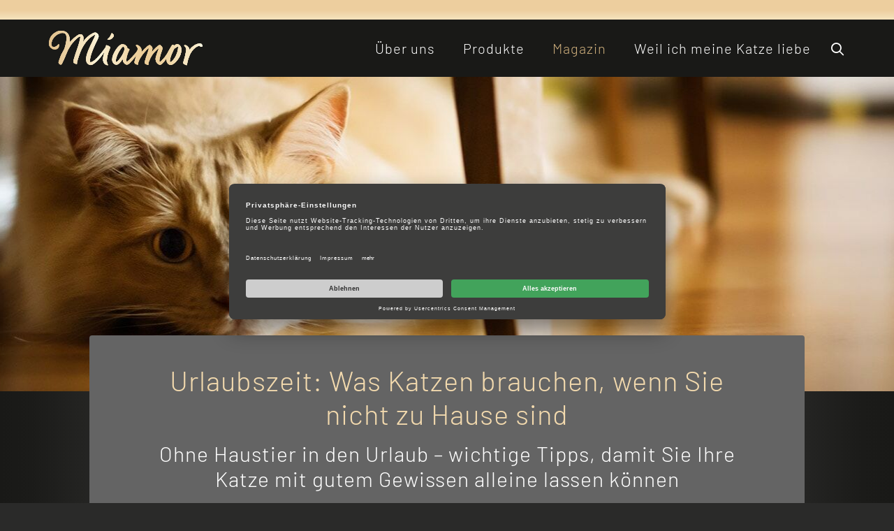

--- FILE ---
content_type: text/html; charset=utf-8
request_url: https://www.miamor.de/magazin/urlaubszeit-was-katzen-brauchen-wenn-sie-nicht-zu-hause-sind
body_size: 12880
content:
<!DOCTYPE html>
<html dir="ltr" lang="de-DE">
<head>

<meta charset="utf-8">
<!-- 
	(c) artundweise GmbH finnern neu-

	This website is powered by TYPO3 - inspiring people to share!
	TYPO3 is a free open source Content Management Framework initially created by Kasper Skaarhoj and licensed under GNU/GPL.
	TYPO3 is copyright 1998-2026 of Kasper Skaarhoj. Extensions are copyright of their respective owners.
	Information and contribution at https://typo3.org/
-->



<title>Urlaubszeit: Die Katze alleine lassen? | Miamor</title>
<meta name="generator" content="TYPO3 CMS" />
<meta name="description" content="Ohne Haustier in den Urlaub – wichtige Tipps zur Katzenbetreuung" />
<meta name="keywords" content="katzenbetreuung katze alleine lassen" />
<meta property="og:title" content="Katzenbetreuung | Miamor" />
<meta property="og:description" content="Ohne Haustier in den Urlaub – wichtige Tipps, damit Sie Ihre Katze mit gutem Gewissen alleine lassen können" />
<meta property="og:type" content="website" />
<meta property="og:site_name" content="Miamor" />
<meta property="og:url" content="https://www.miamor.de/magazin/urlaubszeit-was-katzen-brauchen-wenn-sie-nicht-zu-hause-sind" />
<meta property="og:image" content="https://www.miamor.de/fileadmin/magazin/Artikel-Teaser/miamor-artikel-urlaubszeit-was-katzen-brauchen-teaser-V2.jpg" />
<meta property="og:image:url" content="https://www.miamor.de/fileadmin/magazin/Artikel-Teaser/miamor-artikel-urlaubszeit-was-katzen-brauchen-teaser-V2.jpg" />
<meta name="twitter:card" content="summary" />


<link rel="stylesheet" href="/typo3conf/ext/rx_shariff/Resources/Public/Css/shariff.min.css?1635837049" media="all">
<link rel="stylesheet" href="/typo3conf/ext/auw_project/Resources/Public/miamor/auw.bundle.css?1701084759" media="all">



<script src="/typo3conf/ext/auw_config/Resources/Public/Js/jquery-3.7.1/jquery.min.js?1759226972"></script>
<script>
    window.lazySizesConfig = {
        expand: 300,
        throttleDelay: 100,
        loadMode: 1
    };
</script>
<script src="/typo3conf/ext/auw_project/Resources/Public/miamor/vendor.bundle.js?1683283522" async="async"></script>
<script src="https://cdn.channelsight.com/widget/scripts/cswidget.loader.js" async="async"></script>


<link rel="apple-touch-icon" sizes="57x57" href="/typo3conf/ext/auw_project/Resources/Public/miamor/assets/apple-touch-icon-57x57.png">
<link rel="apple-touch-icon" sizes="60x60" href="/typo3conf/ext/auw_project/Resources/Public/miamor/assets/apple-touch-icon-60x60.png">
<link rel="apple-touch-icon" sizes="72x72" href="/typo3conf/ext/auw_project/Resources/Public/miamor/assets/apple-touch-icon-72x72.png">
<link rel="apple-touch-icon" sizes="76x76" href="/typo3conf/ext/auw_project/Resources/Public/miamor/assets/apple-touch-icon-76x76.png">
<link rel="apple-touch-icon" sizes="114x114" href="/typo3conf/ext/auw_project/Resources/Public/miamor/assets/apple-touch-icon-114x114.png">
<link rel="apple-touch-icon" sizes="120x120" href="/typo3conf/ext/auw_project/Resources/Public/miamor/assets/apple-touch-icon-120x120.png">
<link rel="apple-touch-icon" sizes="144x144" href="/typo3conf/ext/auw_project/Resources/Public/miamor/assets/apple-touch-icon-144x144.png">
<link rel="apple-touch-icon" sizes="152x152" href="/typo3conf/ext/auw_project/Resources/Public/miamor/assets/apple-touch-icon-152x152.png">
<link rel="apple-touch-icon" sizes="167x167" href="/typo3conf/ext/auw_project/Resources/Public/miamor/assets/apple-touch-icon-167x167.png">
<link rel="apple-touch-icon" sizes="180x180" href="/typo3conf/ext/auw_project/Resources/Public/miamor/assets/apple-touch-icon-180x180.png">
<link rel="apple-touch-icon" sizes="1024x1024" href="/typo3conf/ext/auw_project/Resources/Public/miamor/assets/apple-touch-icon-1024x1024.png">
<link rel="icon" type="image/png" sizes="36x36" href="/typo3conf/ext/auw_project/Resources/Public/miamor/assets/android-chrome-36x36.png">
<link rel="icon" type="image/png" sizes="48x48" href="/typo3conf/ext/auw_project/Resources/Public/miamor/assets/android-chrome-48x48.png">
<link rel="icon" type="image/png" sizes="96x96" href="/typo3conf/ext/auw_project/Resources/Public/miamor/assets/android-chrome-96x96.png">
<link rel="icon" type="image/png" sizes="144x144" href="/typo3conf/ext/auw_project/Resources/Public/miamor/assets/android-chrome-144x144.png">
<link rel="icon" type="image/png" sizes="384x384" href="/typo3conf/ext/auw_project/Resources/Public/miamor/assets/android-chrome-384x384.png">
<link rel="icon" type="image/png" sizes="512x512" href="/typo3conf/ext/auw_project/Resources/Public/miamor/assets/android-chrome-512x512.png">
<link rel="icon" type="image/png" sizes="16x16" href="/typo3conf/ext/auw_project/Resources/Public/miamor/assets/favicon-16x16.png">
<link rel="icon" type="image/png" sizes="32x32" href="/typo3conf/ext/auw_project/Resources/Public/miamor/assets/favicon-32x32.png">
<link rel="icon" type="image/png" sizes="32x32" href="/typo3conf/ext/auw_project/Resources/Public/miamor/assets/favicon-48x48.png">
<link rel="shortcut icon" href="/typo3conf/ext/auw_project/Resources/Public/miamor/assets/favicon.ico">
<meta http-equiv="X-UA-Compatible" content="IE=edge"/>
<meta name="viewport" content="width=device-width, initial-scale=1" />
    <!-- dataLayer: deny consent -->
    <script type="text/javascript">
        // create dataLayer
        window.dataLayer = window.dataLayer || [];
        function gtag() {
            dataLayer.push(arguments);
        }

        // set „denied" as default for both ad and analytics storage, as well as ad_user_data and ad_personalization,
        gtag("consent", "default", {
            ad_user_data: "denied",
            ad_storage: "denied",
            analytics_storage: "denied",
            ad_personalization: "denied",
            functionality_storage: "denied",
            personalization_storage: "denied",
            security_storage: "denied",
            wait_for_update: 500 // milliseconds to wait for update
        });

        // Enable ads data redaction by default [optional]
        // gtag("set", "ads_data_redaction", true);
    </script>        <!-- Google Tag Manager -->
        <script type="text/plain" data-usercentrics="Google Tag Manager">(function(w,d,s,l,i){w[l]=w[l]||[];w[l].push({'gtm.start':new Date().getTime(),event:'gtm.js'});var f=d.getElementsByTagName(s)[0],j=d.createElement(s),dl=l!='dataLayer'?'&l='+l:'';j.async=true;j.src='https://www.googletagmanager.com/gtm.js?id='+i+dl;f.parentNode.insertBefore(j,f);})(window,document,'script','dataLayer','GTM-M9X8CH4');</script>
        <!-- End Google Tag Manager -->        <script id="usercentrics-cmp" src="https://app.usercentrics.eu/browser-ui/latest/loader.js" data-settings-id="TKA44tIbx" async></script><script src="https://privacy-policy-sync.comply-app.com/js/app.js"></script>
<link rel="canonical" href="https://www.miamor.de/magazin/urlaubszeit-was-katzen-brauchen-wenn-sie-nicht-zu-hause-sind"/>
</head>
<body id="body_213" class="has-stage  pagetype_artikel ">
<div id="view-box-site">

  
  
<div class="header-container">
      <aside class="meta-navigation">
        <div class="container">
          <nav class="meta-navigation__nav">
            
            
          </nav>
        </div>
      </aside>

  <div class="container">
    <nav class="header" role="navigation">
        <a class="header__logo" href="/">
    
            
                    <img src="/typo3conf/ext/auw_project/Resources/PubStatic/miamor/img/logo.svg" alt="" />
                
        
</a>


        <div class="header__nav">

            <div class="header__nav--wrapper">
                <ul class="navigation"><li class="navigation__item has-children"><a href="/ueber-uns" class="navigation__link">Über uns</a><ul class="navigation__dropdown"><li class="navigation__item"><a href="https://www.finnern.de/wir-sind-finnern/karriere-bei-finnern" class="navigation__link">Karriere bei Finnern</a></li><li class="navigation__item"><a href="/unser-anspruch" class="navigation__link">Unser Anspruch</a></li></ul></li><li class="navigation__item has-children"><a href="/produkte" class="navigation__link">Produkte</a><ul class="navigation__dropdown"><li class="navigation__item"><a href="/produkte" class="navigation__link">Alle Produkte im Überblick</a></li><li class="navigation__item"><a href="/produkte/ein-vergleich-der-unterschiedlichen-miamor-produktgruppen" class="navigation__link">Unsere Produktgruppen</a></li><li class="navigation__item"><a href="/futtermengenrechner" class="navigation__link">Futtermengenrechner</a></li></ul></li><li class="navigation__item is-active"><a href="/magazin" class="navigation__link">Magazin</a></li><li class="navigation__item"><a href="/weil-ich-meine-katze-liebe" class="navigation__link">Weil ich meine Katze liebe</a></li></ul>

                <div class="header__search">
                    
<section class="searchbox" data-ajaxroute="https://www.miamor.de/magazin/urlaubszeit-was-katzen-brauchen-wenn-sie-nicht-zu-hause-sind/ajax.call?nameSpace=tx_auwsolr_searchlist&amp;route=ajaxSearch" data-ismobile="">
  <form class="searchbox__field" action="/suche" method="GET">
    <input class="searchbox__input" type="text" name="tx_auwsolr_searchlist[q]" placeholder="Suchbegriff eingeben" autocomplete="off">
    <i class="far fa-spinner fa-spin searchbox__spinner"></i>
  </form>
  <span class="nobtn searchbox__icon">
      <i class="fal fa-search" aria-hidden="true"></i>
  </span>
  <div class="searchbox__result--container">
    <div class="searchbox__result"></div>
  </div>
</section>

                </div>
            </div>
        </div>
    </nav>
  </div>
</div>

<div class="mobile-header Fixed">
    <div class="mobile-header__burger">
      
          <a class="nolink hamburger hamburger--collapse is-unloaded" id="mobileMenu__clicker" type="button" aria-label="Menu" aria-controls="navigation" href="#mobile-menu" data-ajaxroute="https://www.miamor.de/magazin/urlaubszeit-was-katzen-brauchen-wenn-sie-nicht-zu-hause-sind/ajax.call?route=ajaxMobileMenu" data-is-needed-at="1200">
              <span class="hamburger-box">
                <i class="fal fa-spinner fa-spin menu-state" title="Menü lädt"></i>
                <i class="fal fa-exclamation-triangle menu-state" title="Fehler - bitte laden Sie die Seite erneut"></i>
                <i class="fal fa-sync menu-state" title="Menü laden"></i>
                <span class="hamburger-inner"></span>
              </span>
          </a>
        
    </div>

    <div class="mobile-header__logo">
        <a class="header__logo" href="/">
    
            
                    <img src="/typo3conf/ext/auw_project/Resources/PubStatic/miamor/img/logo.svg" alt="" />
                
        
</a>

    </div>

</div>

<!-- FlashMessage -->


<!-- FlashMessage -->

<!--
ul.typo3-messages {
  list-style-type: none;
  padding: 1em 0 0;
  width: 90%;
  margin: 0 auto;
  max-width: 585px;
} -->


  
  <header class="stage">
  <div class="auw-ce      container" >
    

            <a id="c1082"></a>
            
            
            
                



            
            
                

    



            
            

    
        
  <article class="slider " id="slider1082" data-sliderId="1082" data-dots="false" data-arrows="false" data-autoplay="false" data-autoplay-speed="0" data-infinite="true" data-adaptiveHeight="true">
    
      
      <section style="" class="slider__slide slide slide--type2">
        <div class="slide__content">
          <div class="slide__layout slide__layout--image">

  

      <figure class="slide__image">
        



    
      
  
    <img alt="Urlaubszeit: Was Katzen brauchen, wenn Sie nicht zu Hause sind" style="object-position:50% 50%;" title="Katze liegt auf dem Fußboden und schaut unter einem Stuhl hervor." data-crop-variant="landscape" data-sizes="auto" srcset="data:image/svg+xml,%3Csvg%20xmlns%3D%22http%3A%2F%2Fwww.w3.org%2F2000%2Fsvg%22%20viewBox%3D%220%200%201600%20450%22%3E%3C%2Fsvg%3E" data-srcset="/fileadmin/_processed_/9/4/csm_miamor-artikel-urlaubszeit-was-katzen-brauchen-header-V2_0c48bb808b.jpg 320w, /fileadmin/_processed_/9/4/csm_miamor-artikel-urlaubszeit-was-katzen-brauchen-header-V2_96da31965b.jpg 470w, /fileadmin/_processed_/9/4/csm_miamor-artikel-urlaubszeit-was-katzen-brauchen-header-V2_338645280a.jpg 570w, /fileadmin/_processed_/9/4/csm_miamor-artikel-urlaubszeit-was-katzen-brauchen-header-V2_925aa1e818.jpg 768w, /fileadmin/_processed_/9/4/csm_miamor-artikel-urlaubszeit-was-katzen-brauchen-header-V2_418517c0dd.jpg 1170w, /fileadmin/_processed_/9/4/csm_miamor-artikel-urlaubszeit-was-katzen-brauchen-header-V2_e36f0eacf2.jpg 1599w" src="/fileadmin/_processed_/9/4/csm_miamor-artikel-urlaubszeit-was-katzen-brauchen-header-V2_e36f0eacf2.jpg" class="lazyload" />
  

    
  

        <figcaption class="slide__imageCaption">Urlaubszeit: Was Katzen brauchen, wenn Sie nicht zu Hause sind</figcaption>
      </figure>

    

</div>

        </div>
      </section>
      
    
  </article>



    


            
                



            
            
                



            
            

        

</div>
</header>



  <main class="page-contents" role="main">
    
  
  <!--TYPO3SEARCH_begin-->
  <div class="auw-ce      container  article-headline" >
    

            <a id="c1300"></a>
            
            
            
                



            
            

    
        

    
        <header>
            

	
			<h1 class="">
				Urlaubszeit: Was Katzen brauchen, wenn Sie nicht zu Hause sind
			</h1>
		



            



            



        </header>
    



    


            

    <div class="ce-textpic ce-center ce-above">
        
            



        

        
                <div class="ce-bodytext">
                    
                    <h2>Ohne Haustier in den Urlaub – wichtige Tipps, damit Sie Ihre Katze mit gutem Gewissen alleine lassen können</h2>
                </div>
            

        
    </div>


            
                



            
            
                



            
            

        

</div><div class="auw-ce      container" ><a aria-hidden="true" id="c1304"></a>
<div class="row">

  <div class="col-xl-2 col-lg-2 d-none d-lg-block ">
    
  </div>
  <div class="col-xl-8 col-lg-8 col-md-12 col-12 ">
    
      <div class="auw-ce    auw-ce__sb0" >
    

            <a id="c1301"></a>
            
            
            
                



            
            
                

    



            
            

    
        

<div id="auw-multielement-1301" class="auw-multielement__layout-tags_dieser_seite dataIntro__tags">

    
        
            
    <a class="teaser__tag tag" style="background-color: ;" href="/wetter-und-jahreszeiten">
      Wetter und Jahreszeiten
    </a>

        
            
    <a class="teaser__tag tag" style="background-color: ;" href="/mit-der-katze-durchs-jahr">
      Mit der Katze durchs Jahr
    </a>

        
    

</div>



    


            
                



            
            
                



            
            

        

</div>
    
      <div class="auw-ce    auw-ce__sb0" >
    

            <a id="c1302"></a>
            
            
            
                



            
            

    
        

    



    


            

    <div class="ce-textpic ce-center ce-above">
        
            



        

        
                <div class="ce-bodytext">
                    
                    <p class="p--intro text-center">Sie möchten für ein paar Tage wegfahren, endlich mal wieder in den Urlaub? Doch was machen Sie mit Ihrer Katze? Wie lange kann Ihr Haustier alleine zu Hause bleiben? Wann ist es sinnvoll, eine Katzenpension oder einen qualifizierten Katzensitter aufzusuchen? Oder reicht es, wenn der Nachbar sich einmal am Tag um Ihr Tier kümmert? Wir haben Tipps und Hinweise, wie Sie dafür sorgen, dass sich Ihr Haustier während Ihrer Abwesenheit wohl fühlt.</p>
                </div>
            

        
    </div>


            
                



            
            
                



            
            

        

</div>
    
  </div>

  <div class="col-xl-2 col-lg-2 d-none d-lg-block ">
    
  </div>

</div>
</div><div class="auw-ce      container" ><a aria-hidden="true" id="c1307"></a>
<div class="row">

  <div class="col-xl-2 col-lg-2 d-none d-lg-block ">
    
  </div>
  <div class="col-xl-8 col-lg-8 col-md-12 col-12 ">
    
      <div class="auw-ce    auw-ce__sb0" >
    

            <a id="c1306"></a>
            
            
            
                



            
            

    
        

    
        <header>
            

	
			<h2 class="">
				Sie haben einen Kurztrip geplant – was zu beachten ist
			</h2>
		



            



            



        </header>
    



    


            

    <div class="ce-textpic ce-center ce-above">
        
            



        

        
                <div class="ce-bodytext">
                    
                    <p>Das Wochenende ist in greifbarer Nähe, der langersehnte Besuch bei Freunden steht an. Ihre Katze bleibt zu Hause – und soll während Ihrer Abwesenheit gut versorgt werden. Geht das? Ja. Keine Panik, dafür müssen Sie weder einen Katzensitter noch eine Katzenpension aufsuchen. <a href="/magazin/sind-katzen-einzelgaenger">Katzen sind keine Einzelgänger</a>, doch für Ihre Katze ist es okay, für ein, zwei Nächte alleine zu sein. Wichtig dabei: Ihr Haustier muss rundum versorgt sein.&nbsp;</p>
<p>Worauf Sie achten müssen:</p>
<h3>Ausreichend Futter zur Verfügung stellen</h3>
<p>Ihr Haustier braucht mindestens zweimal täglich ein artgerechtes, <a href="/magazin/gesundes-katzenfutter">gesundes Katzenfutter</a>. Gerade wenn Sie nicht zu Hause sind, ist das am besten eine Mischung aus <a href="/magazin/trockenfutter-und-nassfutter-fuer-katzen">Trockenfutter und Nassfutter</a>. Katzen nehmen lieber wenig, dafür aber häufiger Nahrung zu sich. So ist der Stoffwechsel permanent angeregt und die Katze fühlt sich einfach besser.&nbsp;</p>
<p>Hier gibt es mittlerweile technische Unterstützung – ein automatisierter Futterspender mit Zeitschaltuhr gibt zur vorprogrammierten Stunde das Futter frei und integrierte Kühlpads halten das Nassfutter frisch und genießbar. Der Vorteil hier: Ihr Haustier bekommt immer zur selben Zeit das Futter.</p>
<h3>Für genügend Trinkwasser sorgen</h3>
<p>Eine ausgewachsene Katze von vier Kilogramm benötigt etwa 200 ml Wasser pro Tag, größere Katzen etwas mehr, kleinere etwas weniger. Ebesonders bei der Fütterung von Trockenfutter ist es wichtig, dass Ihre <a href="/magazin/ausgabe-august/ihre-katze-trinkt-zu-wenig-gefahren-der-dehydrierung">Katze nicht zu wenig trinkt</a> – da sie sonst schnell dehydrieren kann. Viele Katzen bevorzugen eine räumliche Trennung von Wasser- und Futterstelle – stellen Sie deshalb mehrere Wassernäpfe getrennt vom Futternapf auf. Ist Ihre Katze trinkfaul, können Sie einmal ein Katzengetränk anbieten. Viele Katzen werden durch ein spezielles Katzengetränk dazu animiert, deutlich mehr zu trinken.</p>
                </div>
            

        
    </div>


            
                



            
            
                



            
            

        

</div>
    
  </div>

  <div class="col-xl-2 col-lg-2 d-none d-lg-block ">
    
  </div>

</div>
</div><div class="auw-ce  auw-ce__st0    container" ><a aria-hidden="true" id="c1416"></a>
<div class="row">

  <div class="col-xl-1 col-lg-1 col-md-1 col-12 ">
    
  </div>

  <div class="col-xl-5 col-lg-5 col-md-5 col-12 ">
    
      <div class="auw-ce    auw-ce__sb0" >
    

            <a id="c1417"></a>
            
            
            
                



            
            

        

    




    
            

        <div class="ce-textpic auw-text-image auw-text-image__layout-10_bildoben  has-image  ">

            

    <figure class="auw-text-image__image">

        

            
                
                        <img title="Eine Katze schaut aus einem Karton hervor und reckt ihr linkes Pfötchen ins Frei." alt="Eine Katze schaut aus einem Karton hervor und reckt ihr linkes Pfötchen ins Frei." style="object-position:50% 50%;" data-crop-variant="default" data-sizes="auto" srcset="data:image/svg+xml,%3Csvg%20xmlns%3D%22http%3A%2F%2Fwww.w3.org%2F2000%2Fsvg%22%20viewBox%3D%220%200%201250%20997%22%3E%3C%2Fsvg%3E" data-srcset="/fileadmin/_processed_/0/e/csm_Artikelbild-was-katzen-brauchen1_90ed8c1cd8.jpg 320w, /fileadmin/_processed_/0/e/csm_Artikelbild-was-katzen-brauchen1_cc66312a5b.jpg 470w, /fileadmin/_processed_/0/e/csm_Artikelbild-was-katzen-brauchen1_f43fee675c.jpg 570w, /fileadmin/_processed_/0/e/csm_Artikelbild-was-katzen-brauchen1_a6ae8d12b9.jpg 768w, /fileadmin/_processed_/0/e/csm_Artikelbild-was-katzen-brauchen1_d4f50b082f.jpg 1170w, /fileadmin/_processed_/0/e/csm_Artikelbild-was-katzen-brauchen1_637ab5b303.jpg 1249w" src="/fileadmin/_processed_/0/e/csm_Artikelbild-was-katzen-brauchen1_637ab5b303.jpg" class="lazyload" />
                    

            

        

        

    </figure>




            

        </div>

    
            
                



            
            
                



            
            

        

</div>
    
  </div>

  <div class="col-xl-5 col-lg-5 col-md-5 col-12 ">
    
      <div class="auw-ce    auw-ce__sb0" >
    

            <a id="c1414"></a>
            
            
            
                



            
            

    
        

    
        <header>
            

	
			<h3 class="">
				Sich um ein sauberes Katzenklo kümmern
			</h3>
		



            



            



        </header>
    



    


            

    <div class="ce-textpic ce-right ce-intext">
        
            



        

        
                <div class="ce-bodytext">
                    
                    <p>In Toiletten-Fragen sind Katzen besonders heikel. Ein sauberes Katzenklo ist Pflicht, ansonsten wird es nicht benutzt, oder Ihre Katze sucht sich einen anderen Platz. Eine Katze braucht ein sauberes Katzenklo, um ihren Urin und Kot abzusetzen und zu vergraben. Das heißt, es sollte nach maximal 48 Stunden gereinigt werden.</p>
<p>Wenn Sie in Ihrer Abwesenheit einige Türen verschließen und das Katzenklo an einen anderen Ort stellen, achten Sie darauf, dass die Katze keinesfalls beobachtet oder durch laute Geräusche gestört werden kann. Ein stilles, verstecktes Örtchen eben – das ist es was sie braucht.</p>
                </div>
            

        
    </div>


            
                



            
            
                



            
            

        

</div>
    
  </div>

  <div class="col-xl-1 col-lg-1 col-md-1 col-12 ">
    
  </div>

</div>
</div><div class="auw-ce      container" ><a aria-hidden="true" id="c1311"></a>
<div class="row">

  <div class="col-xl-2 col-lg-2 d-none d-lg-block ">
    
  </div>
  <div class="col-xl-8 col-lg-8 col-md-12 col-12 ">
    
      <div class="auw-ce  auw-ce__st1  auw-ce__sb1  infobox" >
    

            <a id="c1308"></a>
            
            
            
                



            
            

    
        



    


            

    <div class="ce-textpic ce-center ce-above">
        
            



        

        
                <div class="ce-bodytext">
                    
                    <h3>Für welches Katzenstreu entscheide ich mich?</h3>
<p>Beim Katzenstreu gibt es verschiedene Varianten, wie zum Beispiel Silikatstreu, Klumpstreu oder pflanzliches Streu.&nbsp;<br> <a href="/magazin/nachhaltige-katzenstreu">Pflanzliches Katzenstreu ist nachhaltig</a> und biologisch abbaubar und besteht meist aus Holz, Mais oder anderen pflanzlichen Materialien. Ökologisch gesehen ist das die beste Wahl. Es ist oftmals viel ergiebiger als das herkömmliche klumpende Katzenstreu, denn Flüssigkeit wird im Kapillarsystem der natürlichen Pflanzenfasern effektiv gebunden.</p>
                </div>
            

        
    </div>


            
                



            
            
                



            
            

        

</div>
    
      <div class="auw-ce  auw-ce__st1" >
    

            <a id="c1309"></a>
            
            
            
                



            
            

    
        

    
        <header>
            

	
			<h2 class="">
				Was machen Katzen eigentlich den lieben langen Tag?
			</h2>
		



            



            



        </header>
    



    


            

    <div class="ce-textpic ce-center ce-above">
        
            



        

        
                <div class="ce-bodytext">
                    
                    <h3>Tipps für Beschäftigung und Ausstattung Ihrer Katze</h3>
<p><a href="/magazin/schlaf">Schlafen</a>, dösen, bewegliche Objekte beobachten – so verbringt eine Katze viele Stunden des Tages. Die Rangfolge ihrer Wohlfühl-Kriterien ist festgelegt: Hauptsache warm, trocken, gerne hoch gelegen, möglichst versteckt und ruhig. Ruheoasen, Aussichtsplätze am Fenster, Verstecke und <a href="/magazin/mit-neuen-katzenmoebeln-die-wohnung-umraeumen-miamor">Katzenmöbel</a> mit Kletter- und Kratzmöglichkeiten in Ihrer Wohnung sind wichtig, denn Katzen haben einen natürlichen Bewegungsdrang und müssen sich hin und wieder austoben.</p>
<p>In der Wohnungs- beziehungsweise <a href="/magazin/katzen-und-ihr-revier">Revierfrage</a> haben Mensch und Katze unterschiedliche Auffassungen. Eine – in unseren Augen – schicke, minimalistisch eingerichtete Wohnung mit wenig Möbeln und viel leerem Raum ist für die Jägerin Katze ein Albtraum. Also sorgen Sie dafür, dass leere Kartons und das ein oder andere Papierknäuel sowie Spielzeug-Mäuse zum Spielen herumliegen, vor allem, wenn Sie Ihr Haustier für längere Zeit alleine lassen. Aber Vorsicht: Denken Sie immer an die Sicherheit Ihrer Katze und vermeiden Sie auf jeden Fall Gummibänder, in denen die Katze sich verfangen könnte.</p>
                </div>
            

        
    </div>


            
                



            
            
                



            
            

        

</div>
    
  </div>

  <div class="col-xl-2 col-lg-2 d-none d-lg-block ">
    
  </div>

</div>
</div><div class="auw-ce  auw-ce__st1    container" ><a aria-hidden="true" id="c1314"></a>
<div class="row">

  <div class="col-xl-1 col-lg-1 col-md-1 col-12 ">
    
  </div>

  <div class="col-xl-6 col-lg-6 col-md-6 col-12 ">
    
      <div class="auw-ce    auw-ce__sb0" >
    

            <a id="c1313"></a>
            
            
            
                



            
            

    
        

    
        <header>
            

	
			<h2 class="">
				So erkennen Sie eine gute Tierpension für Ihre Katze
			</h2>
		



            



            



        </header>
    



    


            

    <div class="ce-textpic ce-center ce-above">
        
            



        

        
                <div class="ce-bodytext">
                    
                    <p>Wenn Sie länger wegfahren und keinen Tiersitter im privaten Umfeld haben, können Sie über eine Tierpension nachdenken. Ein gewerblicher Tiersitter, wie etwa der Betreiber einer Tierpension, braucht eine Genehmigung nach § 11 des Tier­schutz­gesetzes. Sie können sich bei Ihrem örtlichen Tierheim nach einem Tiersitter mit Referenzen erkundigen. Manche Katzenpensionen bieten auch Hausbetreuungen an. Ein paar Tipps:&nbsp;​​​​​​</p>
<p>&nbsp;</p>
                </div>
            

        
    </div>


            
                



            
            
                



            
            

        

</div>
    
  </div>

  <div class="col-xl-4 col-lg-4 col-md-4 col-12 ">
    
      <div class="auw-ce    auw-ce__sb0" >
    

            <a id="c1312"></a>
            
            
            
                



            
            

        

    




    
            

        <div class="ce-textpic auw-text-image auw-text-image__layout-10_bildoben  has-image  ">

            

    <figure class="auw-text-image__image">

        

            
                
                        <img title="Eine Katze sitzt auf einer Fensterbank und schaut angeregt aus dem Fenster." alt="Eine Katze sitzt auf einer Fensterbank und schaut angeregt aus dem Fenster." style="object-position:50% 50%;" data-crop-variant="default" data-sizes="auto" srcset="data:image/svg+xml,%3Csvg%20xmlns%3D%22http%3A%2F%2Fwww.w3.org%2F2000%2Fsvg%22%20viewBox%3D%220%200%201800%201200%22%3E%3C%2Fsvg%3E" data-srcset="/fileadmin/_processed_/a/d/csm_Artikelbild-was-katzen-brauchen2_fc9ba6e0a7.jpg 320w, /fileadmin/_processed_/a/d/csm_Artikelbild-was-katzen-brauchen2_bf65b7b497.jpg 470w, /fileadmin/_processed_/a/d/csm_Artikelbild-was-katzen-brauchen2_d0fe11f881.jpg 570w, /fileadmin/_processed_/a/d/csm_Artikelbild-was-katzen-brauchen2_b2c6a39926.jpg 768w, /fileadmin/_processed_/a/d/csm_Artikelbild-was-katzen-brauchen2_de40723d5f.jpg 1170w, /fileadmin/_processed_/a/d/csm_Artikelbild-was-katzen-brauchen2_176ab5598e.jpg 1600w" src="/fileadmin/_processed_/a/d/csm_Artikelbild-was-katzen-brauchen2_176ab5598e.jpg" class="lazyload" />
                    

            

        

        

    </figure>




            

        </div>

    
            
                



            
            
                



            
            

        

</div>
    
  </div>

  <div class="col-xl-1 col-lg-1 col-md-1 col-12 ">
    
  </div>

</div>
</div><div class="auw-ce    auw-ce__sb0  container" ><a aria-hidden="true" id="c1316"></a>
<div class="row">

  <div class="col-xl-2 col-lg-2 d-none d-lg-block ">
    
  </div>
  <div class="col-xl-8 col-lg-8 col-md-12 col-12 ">
    
      <div class="auw-ce    auw-ce__sb0" >
    

            <a id="c1317"></a>
            
            
            
                



            
            

    
        

    



    


            

    <div class="ce-textpic ce-center ce-above">
        
            



        

        
                <div class="ce-bodytext">
                    
                    <ul> 	<li> 	<p>Machen Sie einen spontanen, nicht angekündigten Besuch, bevor Sie Ihr Haustier in eine Tierpension geben. Dann sehen Sie, wie die Tiere dort gehalten werden und bekommen einen authentischen Eindruck.</p> 	</li> 	<li> 	<p>Achten Sie auf die Betreuer in der Tierpension: Anzahl und Fachkompetenz spielen eine wichtige Rolle. Ein Pfleger sollte nicht mehr als maximal 15 Katzen betreuen müssen.</p> 	</li> 	<li> 	<p>Achten Sie auf das Verhalten der Tiere dort. Fühlen sie sich wohl? Haben sie genug Platz zum Spielen und Toben? Gibt es genügend Rückzugsmöglichkeiten?</p> 	</li> </ul><h3>Wie Sie Ihre Katze für die Pension vorbereiten</h3>
<p>Um einen Platz in einer Katzenpension sollten Sie sich bereits längere Zeit vor dem Urlaub kümmern, denn nicht nur die Plätze sind begehrt, sondern die Katze muss auch die nötigen Gesundheitsatteste vorweisen können.&nbsp;</p>
<p>Hier sollten Sie sich darauf einstellen, dass</p><ul> 	<li> 	<p><a href="/magazin/kastration-bei-katzen">Kater kastriert</a> sein müssen</p> 	</li> 	<li> 	<p>Ihr Haustier <a href="/magazin/impfen-gegen-katzenkrankheiten">geimpft</a> sein muss gegen Katzenschnupfen, -seuche, -leukose und Tollwut</p> 	</li> 	<li> 	<p>die Katze nachweisbar gegen <a href="/magazin/floehe-bei-katzen">Flöhe</a> und behandelt und <a href="/magazin/entwurmung-bei-katzen">entwurmt</a> wurde</p> 	</li> </ul><h2>Sie haben sich gerade erst eine Katze angeschafft und möchten gerne verreisen?</h2>
<p>Wenn Sie frischgebackene Katzenbesitzer sind, sollten Sie für Ihr neues Haustier ausreichend Zeit einplanen, um sich zu kümmern. Idealerweise sind Sie in den ersten Wochen rund um die Uhr für Ihren neuen Mitbewohner da, denn anfangs gibt es sehr viel Neues zu erkunden: neue Gerüche, neue Geräusche, neues Essen, ein neues <a href="/magazin/katzen-stubenrein">Katzenklo</a>. Alles erst einmal aufregend und vielleicht auch beängstigend.</p>
                </div>
            

        
    </div>


            
                



            
            
                



            
            

        

</div>
    
  </div>

  <div class="col-xl-2 col-lg-2 d-none d-lg-block ">
    
  </div>

</div>
</div><div class="auw-ce  auw-ce__st1  auw-ce__sb0  container" >
    

            <a id="c1318"></a>
            
            
            
                



            
            

    
        

    



    


            

    <div class="ce-textpic ce-center ce-above">
        
            



        

        
                <div class="ce-bodytext">
                    
                    <blockquote><p class="text-center">Katzen sollte man erst nach einer Eingewöhnungszeit von<br> circa zwei bis drei Wochen alleine lassen.</p></blockquote>
                </div>
            

        
    </div>


            
                



            
            
                



            
            

        

</div><div class="auw-ce      container" ><a aria-hidden="true" id="c1320"></a>
<div class="row">

  <div class="col-xl-2 col-lg-2 d-none d-lg-block ">
    
  </div>
  <div class="col-xl-8 col-lg-8 col-md-12 col-12 ">
    
      <div class="auw-ce    auw-ce__sb0" >
    

            <a id="c1319"></a>
            
            
            
                



            
            

    
        

    



    


            

    <div class="ce-textpic ce-center ce-above">
        
            



        

        
                <div class="ce-bodytext">
                    
                    <p>Je nach <a href="/magazin/katzenrassen">Rasse</a>, Alter und Charakter verhalten sich Tiere unterschiedlich und haben verschiedene Bedürfnisse: So brauchen zum Beispiel <a href="/magazin/kittenfutter">Kitten</a> mehr Zuwendung und sind besonders deprimiert, wenn sie alleine gelassen werden. Unterschiede können Sie auch in den Rassen erkennen – Maine Coons, Siamkatzen und Birmas sind wesentlich anhänglicher als die typische deutsche Bauernhofkatze.</p>
<p><strong>Tipp</strong>: Gewöhnen Sie Ihre Hauskatze langsam daran, alleine zu Hause sein. Beginnen Sie mit einer Stunde Abwesenheit, dann mit zwei und steigern Sie diese Zeit immer weiter, bis Sie auch mal über Nacht wegbleiben.</p>
<p>Sollte Ihre Katze mit dem Alleinsein kein Problem haben, kann sie auch während eines zweiwöchigen Urlaubs zu Hause bleiben. Das geht aber nur, wenn täglich jemand bei der Katze vorbeischaut. In diesem Fall muss der Katzensitter oder die Nachbarin sich nicht nur um die Futternäpfe, Trinkschalen und das Katzenklo kümmern – sondern auch dafür sorgen, dass frische Luft in die Wohnung kommt und die Katze die nötigen Streicheleinheiten bekommt. Suchen Sie also einen Katzensitter aus, der seine Aufgabe wirklich gerne macht und dafür genügend Zeit hat.</p>
                </div>
            

        
    </div>


            
                



            
            
                



            
            

        

</div>
    
  </div>

  <div class="col-xl-2 col-lg-2 d-none d-lg-block ">
    
  </div>

</div>
</div><div class="auw-ce  auw-ce__st1    container" ><a aria-hidden="true" id="c20654"></a>
<div class="row">

  <div class="col-xl-2 col-lg-2 d-none d-lg-block ">
    
  </div>
  <div class="col-xl-8 col-lg-8 col-md-12 col-12 ">
    
      <div class="auw-ce" ><a aria-hidden="true" id="c20655"></a>
<div class="row">

    <div class="col-xl-6 col-lg-6 col-md-6 col-12 ">
        
            <div class="auw-ce    auw-ce__sb0" >
    

            <a id="c20656"></a>
            
            
            
                



            
            

        

    




    
            

        <div class="ce-textpic auw-text-image auw-text-image__layout-05_bildobenlinks    no-image">

            


            
    <div class="ce-bodytext">
        <p><a href="/magazin/ausgabe-august" class="btn btn-primary">Zur gesamten Ausgabe</a></p>
    </div>


        </div>

    
            
                



            
            
                



            
            

        

</div>
        
    </div>

    <div class="col-xl-6 col-lg-6 col-md-6 col-12 ">
        
            <div class="auw-ce    auw-ce__sb0" >
    

            <a id="c20657"></a>
            
            
            
                



            
            

    
        

    



    


            

    <div class="ce-textpic ce-center ce-above">
        
            



        

        
                <div class="ce-bodytext">
                    
                    <p><a href="/magazin" class="btn btn-primary">Zur Magazin-Startseite</a></p>
                </div>
            

        
    </div>


            
                



            
            
                



            
            

        

</div>
        
    </div>

</div>
</div>
    
  </div>

  <div class="col-xl-2 col-lg-2 d-none d-lg-block ">
    
  </div>

</div>
</div><div class="auw-ce  auw-ce__st1  auw-ce__sb0  container" >
    

            <a id="c1321"></a>
            
            
            
                



            
            
                

    
        <header>
            

	
			<h3 class="ce-headline-center">
				Teilen Sie diesen Artikel mit Ihren Freunden &amp; Bekannten:
			</h3>
		



            



            



        </header>
    



            
            

    
        
<div data-orientation="horizontal" data-theme="grey" data-mail-url="mailto:" data-services="[&quot;facebook&quot;,&quot;twitter&quot;,&quot;whatsapp&quot;,&quot;mail&quot;]" data-lang="de" class="shariff"></div>

    


            
                



            
            
                



            
            

        

</div><div class="auw-ce    auw-ce__sb0  container" >
    

            <a id="c1322"></a>
            
            
            
                



            
            
            

    <hr class="ce-div" />


            
                



            
            
                



            
            

        

</div><div class="auw-ce    auw-ce__sb0  container" >
    

            <a id="c1323"></a>
            
            
            
                



            
            
                

    
        <header>
            

	
			<h2 class="ce-headline-center">
				Weitere Artikel der aktuellen Ausgabe
			</h2>
		



            



            



        </header>
    



            
            

    
        
<div id="pageCollection1323" class="teaser__list--artikel  ">

    

    <div class="teaser__list row    teaser__gap">
      

      
  
        

                
    

            
                <div class="teaser__item  col-12 col-sm-6 col-md-4 teaser__item--artikel teaser__item--Default">
                    <article class="teaser teaser--default">

  

    <header class="teaser__header">
      
  <figure class="teaser__image">
    <img alt="Katzensprache? Warum wir immer nur glauben, unser Haustier wirklich zu verstehen" style="object-position:50% 50%;" data-crop-variant="landscape" data-sizes="auto" srcset="data:image/svg+xml,%3Csvg%20xmlns%3D%22http%3A%2F%2Fwww.w3.org%2F2000%2Fsvg%22%20viewBox%3D%220%200%201000%20800%22%3E%3C%2Fsvg%3E" data-srcset="/fileadmin/_processed_/8/2/csm_miamor-artikel-katzensprache-teaser_01_c350ce1e21.jpg 320w, /fileadmin/_processed_/8/2/csm_miamor-artikel-katzensprache-teaser_01_67bdf77ed2.jpg 470w, /fileadmin/_processed_/8/2/csm_miamor-artikel-katzensprache-teaser_01_2eeaac108a.jpg 570w, /fileadmin/_processed_/8/2/csm_miamor-artikel-katzensprache-teaser_01_00ce367f4e.jpg 768w, /fileadmin/_processed_/8/2/csm_miamor-artikel-katzensprache-teaser_01_391f75af7b.jpg 999w" src="/fileadmin/_processed_/8/2/csm_miamor-artikel-katzensprache-teaser_01_391f75af7b.jpg" class="lazyload" />
  </figure>



    </header>

  

  <section class="teaser__body">

    <div class="teaser__meta">

      
  <aside class="teaser__tagContainer tag__collection">
    
      
        
    <a class="teaser__tag tag" style="background-color: ;" href="/meine-katze-und-ich">
      Meine Katze und ich
    </a>

      
    
      
    
  </aside>

      
  <time class="teaser__date" datetime="2019-06-21T13:00:44+02:00">21. Juni 2019</time>



    </div>

      
    <div class="h3 teaser__title">
      <a href="/magazin/katzensprache-warum-wir-immer-nur-glauben-unser-haustier-wirklich-zu-verstehen-miamor">
          Katzensprache? Warum wir immer nur glauben, unser Haustier wirklich zu verstehen
      </a>
    </div>

      
  <p class="teaser__description">
    Wie Sie Schnurren und Schnattern richtig übersetzen<br />

  </p>


      <a class="teaser__readMore" href="/magazin/katzensprache-warum-wir-immer-nur-glauben-unser-haustier-wirklich-zu-verstehen-miamor">Weiterlesen</a>


  </section>


  

    <footer class="teaser__footer">

      


    </footer>

  

</article>

                </div>
            
                <div class="teaser__item  col-12 col-sm-6 col-md-4 teaser__item--artikel teaser__item--Default">
                    <article class="teaser teaser--default">

  

    <header class="teaser__header">
      
  <figure class="teaser__image">
    <img alt="Urban Cat Jungle oder giftige Zimmerpflanze für Ihre Katze?" style="object-position:50% 50%;" data-crop-variant="landscape" data-sizes="auto" srcset="data:image/svg+xml,%3Csvg%20xmlns%3D%22http%3A%2F%2Fwww.w3.org%2F2000%2Fsvg%22%20viewBox%3D%220%200%201000%20800%22%3E%3C%2Fsvg%3E" data-srcset="/fileadmin/_processed_/0/3/csm_miamor-artikel-urban-cat-jungle-teaser_01_ed6888ad3d.jpg 320w, /fileadmin/_processed_/0/3/csm_miamor-artikel-urban-cat-jungle-teaser_01_c4e00c9356.jpg 470w, /fileadmin/_processed_/0/3/csm_miamor-artikel-urban-cat-jungle-teaser_01_bf86fa0066.jpg 570w, /fileadmin/_processed_/0/3/csm_miamor-artikel-urban-cat-jungle-teaser_01_42799438f2.jpg 768w, /fileadmin/_processed_/0/3/csm_miamor-artikel-urban-cat-jungle-teaser_01_6f2624b028.jpg 999w" src="/fileadmin/_processed_/0/3/csm_miamor-artikel-urban-cat-jungle-teaser_01_6f2624b028.jpg" class="lazyload" />
  </figure>



    </header>

  

  <section class="teaser__body">

    <div class="teaser__meta">

      
  <aside class="teaser__tagContainer tag__collection">
    
      
        
    <a class="teaser__tag tag" style="background-color: ;" href="/gesundheit">
      Gesundheit
    </a>

      
    
  </aside>

      
  <time class="teaser__date" datetime="2019-06-25T00:00:00+02:00">25. Juni 2019</time>



    </div>

      
    <div class="h3 teaser__title">
      <a href="/magazin/urban-cat-jungle-oder-giftiges-kraut-fuer-ihre-katze">
          Urban Cat Jungle oder giftige Zimmerpflanze für Ihre Katze?
      </a>
    </div>

      
  <p class="teaser__description">
    Worauf Sie als Katzenhalter/in bei der Pflanzenwahl für Ihre Wohnung achten sollten
  </p>


      <a class="teaser__readMore" href="/magazin/urban-cat-jungle-oder-giftiges-kraut-fuer-ihre-katze">Weiterlesen</a>


  </section>


  

    <footer class="teaser__footer">

      


    </footer>

  

</article>

                </div>
            
                <div class="teaser__item  col-12 col-sm-6 col-md-4 teaser__item--artikel teaser__item--Default">
                    <article class="teaser teaser--default">

  

    <header class="teaser__header">
      
  <figure class="teaser__image">
    <img alt="Zeckenschutz bei freilaufenden Katzen – auch ohne Chemie?" style="object-position:50% 50%;" data-crop-variant="landscape" data-sizes="auto" srcset="data:image/svg+xml,%3Csvg%20xmlns%3D%22http%3A%2F%2Fwww.w3.org%2F2000%2Fsvg%22%20viewBox%3D%220%200%201000%20800%22%3E%3C%2Fsvg%3E" data-srcset="/fileadmin/_processed_/0/d/csm_miamor-artikel-zecken-teaser_01_a5f6d8cc8e.jpg 320w, /fileadmin/_processed_/0/d/csm_miamor-artikel-zecken-teaser_01_565a5ca77c.jpg 470w, /fileadmin/_processed_/0/d/csm_miamor-artikel-zecken-teaser_01_9922f1149e.jpg 570w, /fileadmin/_processed_/0/d/csm_miamor-artikel-zecken-teaser_01_cb2bace793.jpg 768w, /fileadmin/_processed_/0/d/csm_miamor-artikel-zecken-teaser_01_79557d2029.jpg 999w" src="/fileadmin/_processed_/0/d/csm_miamor-artikel-zecken-teaser_01_79557d2029.jpg" class="lazyload" />
  </figure>



    </header>

  

  <section class="teaser__body">

    <div class="teaser__meta">

      
  <aside class="teaser__tagContainer tag__collection">
    
      
        
    <a class="teaser__tag tag" style="background-color: ;" href="/gesundheit">
      Gesundheit
    </a>

      
    
      
    
  </aside>

      
  <time class="teaser__date" datetime="2019-06-21T13:00:44+02:00">21. Juni 2019</time>



    </div>

      
    <div class="h3 teaser__title">
      <a href="/magazin/zeckenschutz-bei-freilaufenden-katzen">
          Zeckenschutz bei freilaufenden Katzen – auch ohne Chemie?
      </a>
    </div>

      
  <p class="teaser__description">
    Funktioniert Zeckenschutz bei Katzen auch ohne Chemie? Erfahren Sie, welche natürlichen Mittel wirken und welche nicht
  </p>


      <a class="teaser__readMore" href="/magazin/zeckenschutz-bei-freilaufenden-katzen">Weiterlesen</a>


  </section>


  

    <footer class="teaser__footer">

      


    </footer>

  

</article>

                </div>
            

        


            
    




      
  </div>

  
        

    

</div>
    


            
                



            
            
                



            
            

        

</div>
    

            <a id="c10234"></a>
            
            
            
                



            
            
            

    <div class="auw-ce    auw-ce__sb1  container" ><a aria-hidden="true" id="c10143"></a><div class="row">
    <div class="col-md-12">
        
            <div class="auw-ce    auw-ce__sb0" >
    

            <a id="c10139"></a>
            
            
            
                



            
            
            

    <hr class="ce-div" />


            
                



            
            
                



            
            

        

</div>
        
            <div class="auw-ce    auw-ce__sb0" >
    

            <a id="c10140"></a>
            
            
            
                



            
            

    
        

    
        <header>
            

	
			<h2 class="ce-headline-center">
				Stöbern Sie durch weitere Themen
			</h2>
		



            



            



        </header>
    



    


            

    <div class="ce-textpic ce-center ce-above">
        
            



        

        
                
            

        
    </div>


            
                



            
            
                



            
            

        

</div>
        
            <div class="auw-ce" ><a aria-hidden="true" id="c10142"></a>
<div class="row">

  <div class="col-xl-2 col-lg-2 d-none d-lg-block ">
    
  </div>
  <div class="col-xl-8 col-lg-8 col-md-12 col-12 ">
    
      
    

            <a id="c10141"></a>
            
            
            
                



            
            
            

    <div class="auw-ce" >
    

            <a id="c1135"></a>
            
            
            
                



            
            
                

    



            
            

    
        


    <div id="auw-multielement-1135" class="auw-multielement__layout-tag_liste auw-tag-list">

        

            <div class="teaser__item">
                <article class="teaser teaser--tag teaser--short">

  <section class="teaser__body">

    
    <a class="teaser__tag tag" style="background-color: ;" href="/kitten">
      Kitten
    </a>


  </section>

</article>

            </div>

        

            <div class="teaser__item">
                <article class="teaser teaser--tag teaser--short">

  <section class="teaser__body">

    
    <a class="teaser__tag tag" style="background-color: ;" href="/katzen-senioren">
      Katzen-Senioren
    </a>


  </section>

</article>

            </div>

        

            <div class="teaser__item">
                <article class="teaser teaser--tag teaser--short">

  <section class="teaser__body">

    
    <a class="teaser__tag tag" style="background-color: ;" href="/katzenrassen">
      Katzenrassen
    </a>


  </section>

</article>

            </div>

        

            <div class="teaser__item">
                <article class="teaser teaser--tag teaser--short">

  <section class="teaser__body">

    
    <a class="teaser__tag tag" style="background-color: ;" href="/wetter-und-jahreszeiten">
      Wetter und Jahreszeiten
    </a>


  </section>

</article>

            </div>

        

            <div class="teaser__item">
                <article class="teaser teaser--tag teaser--short">

  <section class="teaser__body">

    
    <a class="teaser__tag tag" style="background-color: ;" href="/mit-der-katze-durchs-jahr">
      Mit der Katze durchs Jahr
    </a>


  </section>

</article>

            </div>

        

            <div class="teaser__item">
                <article class="teaser teaser--tag teaser--short">

  <section class="teaser__body">

    
    <a class="teaser__tag tag" style="background-color: ;" href="/spiele">
      Spiele
    </a>


  </section>

</article>

            </div>

        

            <div class="teaser__item">
                <article class="teaser teaser--tag teaser--short">

  <section class="teaser__body">

    
    <a class="teaser__tag tag" style="background-color: ;" href="/gesundheit">
      Gesundheit
    </a>


  </section>

</article>

            </div>

        

            <div class="teaser__item">
                <article class="teaser teaser--tag teaser--short">

  <section class="teaser__body">

    
    <a class="teaser__tag tag" style="background-color: ;" href="/pflege">
      Pflege
    </a>


  </section>

</article>

            </div>

        

            <div class="teaser__item">
                <article class="teaser teaser--tag teaser--short">

  <section class="teaser__body">

    
    <a class="teaser__tag tag" style="background-color: ;" href="/verhalten">
      Verhalten
    </a>


  </section>

</article>

            </div>

        

            <div class="teaser__item">
                <article class="teaser teaser--tag teaser--short">

  <section class="teaser__body">

    
    <a class="teaser__tag tag" style="background-color: ;" href="/erziehung">
      Erziehung
    </a>


  </section>

</article>

            </div>

        

            <div class="teaser__item">
                <article class="teaser teaser--tag teaser--short">

  <section class="teaser__body">

    
    <a class="teaser__tag tag" style="background-color: ;" href="/ernaehrung">
      Ernährung
    </a>


  </section>

</article>

            </div>

        

            <div class="teaser__item">
                <article class="teaser teaser--tag teaser--short">

  <section class="teaser__body">

    
    <a class="teaser__tag tag" style="background-color: ;" href="/meine-katze-und-ich">
      Meine Katze und ich
    </a>


  </section>

</article>

            </div>

        

    </div>







    


            
                



            
            
                



            
            

        

</div>


            
                



            
            
                



            
            

        


    
  </div>

  <div class="col-xl-2 col-lg-2 d-none d-lg-block ">
    
  </div>

</div>
</div>
        
    </div>
</div></div>


            
                



            
            
                



            
            

        


  <!--TYPO3SEARCH_end-->


  </main>

  
  <footer class="footer">
  <div class="auw-ce      container" ><a aria-hidden="true" id="c847"></a>
<div class="row">
  <div class="col-xl-3 col-lg-3 col-md-6 col-sm-6 col-12 ">
    
      <div class="auw-ce  auw-ce__st0  auw-ce__sb0" >
    

            <a id="c846"></a>
            
            
            
                



            
            

        

    




    
            

        <div class="ce-textpic auw-text-image auw-text-image__layout-10_bildoben  has-image  ">

            

    <figure class="auw-text-image__image">

        

            
                
                        <img alt="Miamor-Logo mit einem goldenen Miamor-Schriftzug" src="/fileadmin/logos/miamor/Miamor-logo.svg" width="130" height="29" />
                    

            

        

        

    </figure>




            

        </div>

    
            
                



            
            
                



            
            

        

</div>
    
      <div class="auw-ce    auw-ce__sb0" >
    

            <a id="c23056"></a>
            
            
            
                



            
            
            

    <script type="text/plain" data-usercentrics="Chatchamp">
     <!-- Chatchamp Website Chat Code -->

(function (c, h, a, t, b, o, x) {
  c.ccq=function(){c.ccq.callMethod?c.ccq.callMethod.apply(c.ccq, arguments):c.ccq.queue.push(arguments)};
  c.ccq.queue=[];o=h.createElement(a);o.src=t;o.async=1; o.setAttribute('data-chatchamp-customer-id', b);
  x = h.getElementsByTagName(a)[0]; x.parentNode.insertBefore(o, x);
})(window, document, 'script', 'https://js.chatchamp.com/bubble.min.js', 'id_317aa53e402b620cd0c71e6edc9a90ba036fe652a86844f9e5146c10d4f6b32f')

<!-- End Chatchamp Website Chat Code -->
</script>


            
                



            
            
                



            
            

        

</div>
    
  </div>

  <div class="col-xl-3 col-lg-3 col-md-6 col-sm-6 col-12 ">
    
      <div class="auw-ce  auw-ce__st0" >
    

            <a id="c845"></a>
            
            
            
                



            
            

    
        

    



    


            

    <div class="ce-textpic ce-right ce-intext">
        
            



        

        
                <div class="ce-bodytext">
                    
                    <p>FINNERN GmbH &amp; Co. KG<br> Bahnhofstraße 11<br> 27283 Verden</p>
                </div>
            

        
    </div>


            
                



            
            
                



            
            

        

</div>
    
  </div>

  <div class="col-xl-3 col-lg-3 col-md-6 col-sm-6 col-12 ">
    
      <div class="auw-ce  auw-ce__st0  auw-ce__sb0" >
    

            <a id="c843"></a>
            
            
            
                



            
            

    
        

    



    


            

    <div class="ce-textpic ce-right ce-intext">
        
            



        

        
                <div class="ce-bodytext">
                    
                    <p>Telefon: +49 42 31 / 92 67 - 0<br> Telefax: +49 42 31 / 92 67 - 20<br> E-Mail: info@finnern.de</p>
                </div>
            

        
    </div>


            
                



            
            
                



            
            

        

</div>
    
  </div>

  <div class="col-xl-3 col-lg-3 col-md-6 col-sm-6 col-12 ">
    
      <div class="auw-ce  auw-ce__st0    social-icons" ><a aria-hidden="true" id="c842"></a>
<div class="row">

  <div class="col-md-4 col-12 hidden-xs hidden-sm">
    
      <div class="auw-ce    auw-ce__sb0" >
    

            <a id="c841"></a>
            
            
            
                



            
            
                



            
            

    
        

    <div class="auw-icon text-center auw-icon__center">
      

              <a href="https://www.facebook.com/Miamor-100994784729259" title="Miamor bei Facebook" target="_blank" rel="noreferrer">

                  
  <i class="fab fa-3x fa-facebook" style="color:#ffffff;"></i>


                  

              </a>

          
  </div>








    


            
                



            
            
                



            
            

        

</div>
    
  </div>

  <div class="col-md-4 col-12 ">
    
      <div class="auw-ce    auw-ce__sb0" >
    

            <a id="c840"></a>
            
            
            
                



            
            
                



            
            

    
        

    <div class="auw-icon text-center auw-icon__center">
      

              <a href="https://www.instagram.com/miamor_katzenfutter/?hl=de" title="Miamor bei Instagram" target="_blank" rel="noreferrer">

                  
  <i class="fab fa-3x fa-instagram" style="color:#ffffff;"></i>


                  

              </a>

          
  </div>








    


            
                



            
            
                



            
            

        

</div>
    
  </div>

  <div class="col-md-4 col-12 ">
    
      <div class="auw-ce    auw-ce__sb0" >
    

            <a id="c839"></a>
            
            
            
                



            
            
                



            
            

    
        

    <div class="auw-icon text-center auw-icon__center">
      

              <a href="https://www.youtube.com/user/Finnernpetfood" title="Miamor bei YouTube" target="_blank" rel="noreferrer">

                  
  <i class="fab fa-3x fa-youtube" style="color:#ffffff;"></i>


                  

              </a>

          
  </div>








    


            
                



            
            
                



            
            

        

</div>
    
  </div>

</div>
</div>
    
  </div>

</div>
</div>
  <div class="footer__bottom">
    <div class="container">
    <nav class="footer-navigation" aria-label="Footer Navigation"><ul><li><a href="https://www.finnern.de/wir-sind-finnern/karriere-bei-finnern">Karriere</a></li><li><a href="/datenschutz">Datenschutz</a></li><li><a href="/impressum">Impressum</a></li><li><a href="https://www.finnern.de">Finnern</a></li></ul></nav>
    </div>
  </div>
  <div id="scrollTop"><i class="fal fa-long-arrow-up"></i></div>
</footer>



  
</div>

<script src="/typo3conf/ext/rx_shariff/Resources/Public/JavaScript/shariff.min.js?1635837049"></script>
<script src="/typo3conf/ext/powermail/Resources/Public/JavaScript/Libraries/jquery.datetimepicker.min.js?1647595521"></script>
<script src="/typo3conf/ext/powermail/Resources/Public/JavaScript/Libraries/parsley.min.js?1647595521"></script>
<script src="/typo3conf/ext/powermail/Resources/Public/JavaScript/Powermail/Tabs.min.js?1647595521"></script>
<script src="/typo3conf/ext/powermail/Resources/Public/JavaScript/Powermail/Form.min.js?1647595521"></script>
  <script>
    !function(e){var t=function(t,o,n){"use strict";var r,a=e.document.getElementsByTagName("script")[0],c=e.document.createElement("script");return"boolean"==typeof o&&(r=n,n=o,o=r),c.src=t,c.async=!n,a.parentNode.insertBefore(c,a),o&&"function"==typeof o&&(c.onload=o),c};"undefined"!=typeof module?module.exports=t:e.loadJS=t}("undefined"!=typeof global?global:this);
    if (navigator.userAgent.toUpperCase().indexOf("TRIDENT/") != -1 || navigator.userAgent.toUpperCase().indexOf("MSIE") != -1) {
      loadJS('/typo3conf/ext/auw_project/Resources/Public/miamor/polyfill.bundle.js');
    }
  </script>
  <script src="/typo3conf/ext/auw_project/Resources/Public/miamor/auw.bundle.js?1697707379"></script>
<script type="application/ld+json">
    {
      "@context": "http://schema.org",
      "@type": "Article",
      "headline": "Urlaubszeit: Was Katzen brauchen, wenn Sie nicht zu Hause sind",
      "description": "Ohne Haustier in den Urlaub – wichtige Tipps zur Katzenbetreuung",
      "datePublished": "2019-06-21T13:00:44+02:00",
      "dateModified": "2024-12-20T15:59:41+01:00",
      "author": {
        "@type": "Organization",
        "name": "Miamor",
        "url": "https://www.miamor.de"
      },
      "publisher": {
        "@type": "Organization",
        "name": "Miamor",
        "url": "https://www.miamor.de",
        "logo": {
          "@type": "ImageObject",
          "url": "https://www.miamor.de/typo3conf/ext/auw_project/Resources/PubStatic/miamor/img/logo.svg"
        }
      },
      "image": {
        "@type": "ImageObject",
        "url": "https://www.miamor.de/fileadmin/magazin/Artikel-Teaser/miamor-artikel-urlaubszeit-was-katzen-brauchen-teaser-V2.jpg"
      },
      "mainEntityOfPage": {
        "@type": "WebPage",
        "@id": "https://www.miamor.de/magazin/urlaubszeit-was-katzen-brauchen-wenn-sie-nicht-zu-hause-sind"
      }
    }
  </script>
<link rel="stylesheet" type="text/css" href="/typo3conf/ext/auw_project/Resources/Public/miamor/noncritical.bundle.css" media="all">
  <link rel="stylesheet" type="text/css" href="/typo3conf/ext/auw_project/Resources/Public/miamor/print.bundle.css" media="print">
</body>
</html>

--- FILE ---
content_type: text/css; charset=utf-8
request_url: https://www.miamor.de/typo3conf/ext/auw_project/Resources/Public/miamor/auw.bundle.css?1701084759
body_size: 39427
content:
/*! normalize.css v8.0.0 | MIT License | github.com/necolas/normalize.css */html{line-height:1.15;-webkit-text-size-adjust:100%}body{margin:0}hr{box-sizing:content-box;height:0;overflow:visible}pre{font-family:monospace,monospace;font-size:1em}a{background-color:rgba(0,0,0,0)}abbr[title]{border-bottom:none;text-decoration:underline;text-decoration:underline dotted}b,strong{font-weight:bolder}code,kbd,samp{font-family:monospace,monospace;font-size:1em}small,.ce-uploads-filesize:not(:empty){font-size:80%}sub,sup{font-size:75%;line-height:0;position:relative;vertical-align:baseline}sub{bottom:-0.25em}sup{top:-0.5em}img{border-style:none}button,input,optgroup,select,textarea{font-family:inherit;font-size:100%;line-height:1.15;margin:0}button,input{overflow:visible}button,select{text-transform:none}button,[type=button],[type=reset],[type=submit]{-webkit-appearance:button}button::-moz-focus-inner,[type=button]::-moz-focus-inner,[type=reset]::-moz-focus-inner,[type=submit]::-moz-focus-inner{border-style:none;padding:0}button:-moz-focusring,[type=button]:-moz-focusring,[type=reset]:-moz-focusring,[type=submit]:-moz-focusring{outline:1px dotted ButtonText}fieldset{padding:.35em .75em .625em}legend{box-sizing:border-box;color:inherit;display:table;max-width:100%;padding:0;white-space:normal}progress{vertical-align:baseline}textarea{overflow:auto}[type=checkbox],[type=radio]{box-sizing:border-box;padding:0}[type=number]::-webkit-inner-spin-button,[type=number]::-webkit-outer-spin-button{height:auto}[type=search]{-webkit-appearance:textfield;outline-offset:-2px}[type=search]::-webkit-search-decoration{-webkit-appearance:none}::-webkit-file-upload-button{-webkit-appearance:button;font:inherit}details{display:block}summary{display:list-item}template{display:none}[hidden]{display:none}@font-face{font-family:"Barlow";font-style:normal;font-weight:200;src:url(02f3ce8b9598a07c61d8.eot);src:local("Barlow ExtraLight"),local("Barlow-ExtraLight"),url(02f3ce8b9598a07c61d8.eot?#iefix) format("embedded-opentype"),url(f609a7851089bc998b2a.woff2) format("woff2"),url(d1f69befb393ab02ec69.woff) format("woff"),url(99f9e69f64bb7d5f990f.ttf) format("truetype"),url(9599acf6f862ac8999bd.svg#Barlow) format("svg")}@font-face{font-family:"Barlow";font-style:italic;font-weight:200;src:url(662648502867bcb33292.eot);src:local("Barlow ExtraLight Italic"),local("Barlow-ExtraLightItalic"),url(662648502867bcb33292.eot?#iefix) format("embedded-opentype"),url(20b474461eaf96239588.woff2) format("woff2"),url(2d65d52b4683fc82d876.woff) format("woff"),url(5480a5e4682429a657dd.ttf) format("truetype"),url(1f7dc430f85f2197b4e5.svg#Barlow) format("svg")}@font-face{font-family:"Barlow";font-style:normal;font-weight:300;src:url(7dcf11bdca64433f3fe6.eot);src:local("Barlow Light"),local("Barlow-Light"),url(7dcf11bdca64433f3fe6.eot?#iefix) format("embedded-opentype"),url(f8ef1b613012ae7d27ac.woff2) format("woff2"),url(dc90bd7ef8d8b95c8a5d.woff) format("woff"),url(e145f1ee7d58616254db.ttf) format("truetype"),url(c1ea000a0e3c35601a01.svg#Barlow) format("svg")}@font-face{font-family:"Barlow";font-style:italic;font-weight:300;src:url(7c3bb37365eac105cda6.eot);src:local("Barlow Light Italic"),local("Barlow-LightItalic"),url(7c3bb37365eac105cda6.eot?#iefix) format("embedded-opentype"),url(1e9171d16129cd68c057.woff2) format("woff2"),url(a2a2ff6ebc260a938c41.woff) format("woff"),url(b52345de5cfeb54141c6.ttf) format("truetype"),url(e6806af3cd600ae04d54.svg#Barlow) format("svg")}@font-face{font-family:"Barlow";font-style:normal;font-weight:400;src:url(dee20f8f54a7ea4c6019.eot);src:local("Barlow Regular"),local("Barlow-Regular"),url(dee20f8f54a7ea4c6019.eot?#iefix) format("embedded-opentype"),url(d216a0a23d2052c84e6f.woff2) format("woff2"),url(cd8189826899fc6b7bfe.woff) format("woff"),url(03b319cf330aed33fc00.ttf) format("truetype"),url(3bd531230e2e2a412a39.svg#Barlow) format("svg")}@font-face{font-family:"Barlow";font-style:italic;font-weight:400;src:url(3c09619929fa517a4566.eot);src:local("Barlow Italic"),local("Barlow-Italic"),url(3c09619929fa517a4566.eot?#iefix) format("embedded-opentype"),url(d0bb13f1395f85771b8c.woff2) format("woff2"),url(847b357d8e8611feafbe.woff) format("woff"),url(10b207ec6b0e1f15f15b.ttf) format("truetype"),url(4f255e5cca204853eaf4.svg#Barlow) format("svg")}@font-face{font-family:"Barlow";font-style:normal;font-weight:500;src:url(6c95ea96f8997806a18a.eot);src:local("Barlow Medium"),local("Barlow-Medium"),url(6c95ea96f8997806a18a.eot?#iefix) format("embedded-opentype"),url(9d34d8c5d0342dd18b5e.woff2) format("woff2"),url(633f43ac227d97d4022c.woff) format("woff"),url(f5b9df3f253ff1ae028f.ttf) format("truetype"),url(1ff6fe77b5de747b5116.svg#Barlow) format("svg")}/*!
 * Hamburgers
 * @description Tasty CSS-animated hamburgers
 * @author Jonathan Suh @jonsuh
 * @site https://jonsuh.com/hamburgers
 * @link https://github.com/jonsuh/hamburgers
 */.hamburger{padding:0px 13px 15px;display:inline-block;cursor:pointer;transition-property:opacity,filter;transition-duration:.15s;transition-timing-function:linear;font:inherit;color:inherit;text-transform:none;background-color:rgba(0,0,0,0);border:0;margin:0;overflow:visible}.hamburger:hover{opacity:.7}.hamburger.is-active:hover{opacity:.7}.hamburger.is-active .hamburger-inner,.hamburger.is-active .hamburger-inner::before,.hamburger.is-active .hamburger-inner::after{background-color:#fff}.hamburger-box{width:26px;height:15px;display:inline-block;position:relative}.hamburger-inner{display:block;top:50%;margin-top:-1.5px}.hamburger-inner,.hamburger-inner::before,.hamburger-inner::after{width:26px;height:3px;background-color:#fff;border-radius:4px;position:absolute;transition-property:transform;transition-duration:.15s;transition-timing-function:ease}.hamburger-inner::before,.hamburger-inner::after{content:"";display:block}.hamburger-inner::before{top:-6px}.hamburger-inner::after{bottom:-6px}.hamburger--collapse .hamburger-inner{top:auto;bottom:0;transition-duration:.13s;transition-delay:.13s;transition-timing-function:cubic-bezier(0.55, 0.055, 0.675, 0.19)}.hamburger--collapse .hamburger-inner::after{top:-12px;transition:top .2s .2s cubic-bezier(0.33333, 0.66667, 0.66667, 1),opacity .1s linear}.hamburger--collapse .hamburger-inner::before{transition:top .12s .2s cubic-bezier(0.33333, 0.66667, 0.66667, 1),transform .13s cubic-bezier(0.55, 0.055, 0.675, 0.19)}.hamburger--collapse.is-active .hamburger-inner{transform:translate3d(0, -6px, 0) rotate(-45deg);transition-delay:.22s;transition-timing-function:cubic-bezier(0.215, 0.61, 0.355, 1)}.hamburger--collapse.is-active .hamburger-inner::after{top:0;opacity:0;transition:top .2s cubic-bezier(0.33333, 0, 0.66667, 0.33333),opacity .1s .22s linear}.hamburger--collapse.is-active .hamburger-inner::before{top:0;transform:rotate(-90deg);transition:top .1s .16s cubic-bezier(0.33333, 0, 0.66667, 0.33333),transform .13s .25s cubic-bezier(0.215, 0.61, 0.355, 1)}.slick-slider{position:relative;display:block;box-sizing:border-box;-webkit-touch-callout:none;-webkit-user-select:none;-khtml-user-select:none;-moz-user-select:none;-ms-user-select:none;user-select:none;-ms-touch-action:pan-y;touch-action:pan-y;-webkit-tap-highlight-color:rgba(0,0,0,0)}.slick-list{position:relative;overflow:hidden;display:block;margin:0;padding:0}.slick-list:focus{outline:none}.slick-list.dragging{cursor:pointer;cursor:hand}.slick-slider .slick-track,.slick-slider .slick-list{-webkit-transform:translate3d(0, 0, 0);-moz-transform:translate3d(0, 0, 0);-ms-transform:translate3d(0, 0, 0);-o-transform:translate3d(0, 0, 0);transform:translate3d(0, 0, 0)}.slick-track{position:relative;left:0;top:0;display:block;margin-left:auto;margin-right:auto}.slick-track:before,.slick-track:after{content:"";display:table}.slick-track:after{clear:both}.slick-loading .slick-track{visibility:hidden}.slick-slide{float:left;height:100%;min-height:1px;display:none}[dir=rtl] .slick-slide{float:right}.slick-slide img{display:block}.slick-slide.slick-loading img{display:none}.slick-slide.dragging img{pointer-events:none}.slick-initialized .slick-slide{display:block}.slick-loading .slick-slide{visibility:hidden}.slick-vertical .slick-slide{display:block;height:auto;border:1px solid rgba(0,0,0,0)}.slick-arrow.slick-hidden{display:none}.extbase-debugger{overflow:visible;z-index:999999999999999}.u-vertical-centering{display:flex;align-items:center;flex-wrap:wrap}.p-relative{position:relative}.container,.auw-ce__full-width .fullwidth-wrapper,.stage .fullwidth-wrapper,.container-fluid,.container-xl,.container-lg,.container-md,.container-sm{width:100%;padding-right:15px;padding-left:15px;margin-right:auto;margin-left:auto}@media(min-width: 568px){.container-sm,.container,.auw-ce__full-width .fullwidth-wrapper,.stage .fullwidth-wrapper{max-width:738px}}@media(min-width: 768px){.container-md,.container-sm,.container,.auw-ce__full-width .fullwidth-wrapper,.stage .fullwidth-wrapper{max-width:740px}}@media(min-width: 992px){.container-lg,.container-md,.container-sm,.container,.auw-ce__full-width .fullwidth-wrapper,.stage .fullwidth-wrapper{max-width:960px}}@media(min-width: 1200px){.container-xl,.container-lg,.container-md,.container-sm,.container,.auw-ce__full-width .fullwidth-wrapper,.stage .fullwidth-wrapper{max-width:1170px}}.row,.auw-ce__g>.row{display:flex;flex-wrap:wrap;margin-right:-15px;margin-left:-15px}.no-gutters{margin-right:0;margin-left:0}.no-gutters>.col,.no-gutters>[class*=col-]{padding-right:0;padding-left:0}.col-xl,.col-xl-auto,.col-xl-12,.col-xl-11,.col-xl-10,.col-xl-9,.col-xl-8,.col-xl-7,.col-xl-6,.col-xl-5,.col-xl-4,.col-xl-3,.col-xl-2,.col-xl-1,.col-lg,.col-lg-auto,.col-lg-12,.col-lg-11,.col-lg-10,.col-lg-9,.col-lg-8,.col-lg-7,.col-lg-6,.col-lg-5,.col-lg-4,.col-lg-3,.col-lg-2,.col-lg-1,.col-md,.col-md-auto,.col-md-12,.col-md-11,.col-md-10,.col-md-9,.col-md-8,.col-md-7,.col-md-6,.col-md-5,.col-md-4,.col-md-3,.col-md-2,.col-md-1,.col-sm,.col-sm-auto,.col-sm-12,.col-sm-11,.col-sm-10,.col-sm-9,.col-sm-8,.col-sm-7,.col-sm-6,.col-sm-5,.col-sm-4,.col-sm-3,.col-sm-2,.col-sm-1,.col,.col-auto,.col-12,.col-11,.col-10,.col-9,.col-8,.col-7,.col-6,.col-5,.col-4,.col-3,.col-2,.col-1{position:relative;width:100%;padding-right:15px;padding-left:15px}.col{flex-basis:0;flex-grow:1;max-width:100%}.row-cols-1>*{flex:0 0 100%;max-width:100%}.row-cols-2>*{flex:0 0 50%;max-width:50%}.row-cols-3>*{flex:0 0 33.3333333333%;max-width:33.3333333333%}.row-cols-4>*{flex:0 0 25%;max-width:25%}.row-cols-5>*{flex:0 0 20%;max-width:20%}.row-cols-6>*{flex:0 0 16.6666666667%;max-width:16.6666666667%}.col-auto{flex:0 0 auto;width:auto;max-width:100%}.col-1{flex:0 0 8.33333333%;max-width:8.33333333%}.col-2{flex:0 0 16.66666667%;max-width:16.66666667%}.col-3{flex:0 0 25%;max-width:25%}.col-4{flex:0 0 33.33333333%;max-width:33.33333333%}.col-5{flex:0 0 41.66666667%;max-width:41.66666667%}.col-6{flex:0 0 50%;max-width:50%}.col-7{flex:0 0 58.33333333%;max-width:58.33333333%}.col-8{flex:0 0 66.66666667%;max-width:66.66666667%}.col-9{flex:0 0 75%;max-width:75%}.col-10{flex:0 0 83.33333333%;max-width:83.33333333%}.col-11{flex:0 0 91.66666667%;max-width:91.66666667%}.col-12{flex:0 0 100%;max-width:100%}.order-first{order:-1}.order-last{order:13}.order-0{order:0}.order-1{order:1}.order-2{order:2}.order-3{order:3}.order-4{order:4}.order-5{order:5}.order-6{order:6}.order-7{order:7}.order-8{order:8}.order-9{order:9}.order-10{order:10}.order-11{order:11}.order-12{order:12}.offset-1{margin-left:8.33333333%}.offset-2{margin-left:16.66666667%}.offset-3{margin-left:25%}.offset-4{margin-left:33.33333333%}.offset-5{margin-left:41.66666667%}.offset-6{margin-left:50%}.offset-7{margin-left:58.33333333%}.offset-8{margin-left:66.66666667%}.offset-9{margin-left:75%}.offset-10{margin-left:83.33333333%}.offset-11{margin-left:91.66666667%}@media(min-width: 568px){.col-sm{flex-basis:0;flex-grow:1;max-width:100%}.row-cols-sm-1>*{flex:0 0 100%;max-width:100%}.row-cols-sm-2>*{flex:0 0 50%;max-width:50%}.row-cols-sm-3>*{flex:0 0 33.3333333333%;max-width:33.3333333333%}.row-cols-sm-4>*{flex:0 0 25%;max-width:25%}.row-cols-sm-5>*{flex:0 0 20%;max-width:20%}.row-cols-sm-6>*{flex:0 0 16.6666666667%;max-width:16.6666666667%}.col-sm-auto{flex:0 0 auto;width:auto;max-width:100%}.col-sm-1{flex:0 0 8.33333333%;max-width:8.33333333%}.col-sm-2{flex:0 0 16.66666667%;max-width:16.66666667%}.col-sm-3{flex:0 0 25%;max-width:25%}.col-sm-4{flex:0 0 33.33333333%;max-width:33.33333333%}.col-sm-5{flex:0 0 41.66666667%;max-width:41.66666667%}.col-sm-6{flex:0 0 50%;max-width:50%}.col-sm-7{flex:0 0 58.33333333%;max-width:58.33333333%}.col-sm-8{flex:0 0 66.66666667%;max-width:66.66666667%}.col-sm-9{flex:0 0 75%;max-width:75%}.col-sm-10{flex:0 0 83.33333333%;max-width:83.33333333%}.col-sm-11{flex:0 0 91.66666667%;max-width:91.66666667%}.col-sm-12{flex:0 0 100%;max-width:100%}.order-sm-first{order:-1}.order-sm-last{order:13}.order-sm-0{order:0}.order-sm-1{order:1}.order-sm-2{order:2}.order-sm-3{order:3}.order-sm-4{order:4}.order-sm-5{order:5}.order-sm-6{order:6}.order-sm-7{order:7}.order-sm-8{order:8}.order-sm-9{order:9}.order-sm-10{order:10}.order-sm-11{order:11}.order-sm-12{order:12}.offset-sm-0{margin-left:0}.offset-sm-1{margin-left:8.33333333%}.offset-sm-2{margin-left:16.66666667%}.offset-sm-3{margin-left:25%}.offset-sm-4{margin-left:33.33333333%}.offset-sm-5{margin-left:41.66666667%}.offset-sm-6{margin-left:50%}.offset-sm-7{margin-left:58.33333333%}.offset-sm-8{margin-left:66.66666667%}.offset-sm-9{margin-left:75%}.offset-sm-10{margin-left:83.33333333%}.offset-sm-11{margin-left:91.66666667%}}@media(min-width: 768px){.col-md{flex-basis:0;flex-grow:1;max-width:100%}.row-cols-md-1>*{flex:0 0 100%;max-width:100%}.row-cols-md-2>*{flex:0 0 50%;max-width:50%}.row-cols-md-3>*{flex:0 0 33.3333333333%;max-width:33.3333333333%}.row-cols-md-4>*{flex:0 0 25%;max-width:25%}.row-cols-md-5>*{flex:0 0 20%;max-width:20%}.row-cols-md-6>*{flex:0 0 16.6666666667%;max-width:16.6666666667%}.col-md-auto{flex:0 0 auto;width:auto;max-width:100%}.col-md-1{flex:0 0 8.33333333%;max-width:8.33333333%}.col-md-2{flex:0 0 16.66666667%;max-width:16.66666667%}.col-md-3{flex:0 0 25%;max-width:25%}.col-md-4{flex:0 0 33.33333333%;max-width:33.33333333%}.col-md-5{flex:0 0 41.66666667%;max-width:41.66666667%}.col-md-6{flex:0 0 50%;max-width:50%}.col-md-7{flex:0 0 58.33333333%;max-width:58.33333333%}.col-md-8{flex:0 0 66.66666667%;max-width:66.66666667%}.col-md-9{flex:0 0 75%;max-width:75%}.col-md-10{flex:0 0 83.33333333%;max-width:83.33333333%}.col-md-11{flex:0 0 91.66666667%;max-width:91.66666667%}.col-md-12{flex:0 0 100%;max-width:100%}.order-md-first{order:-1}.order-md-last{order:13}.order-md-0{order:0}.order-md-1{order:1}.order-md-2{order:2}.order-md-3{order:3}.order-md-4{order:4}.order-md-5{order:5}.order-md-6{order:6}.order-md-7{order:7}.order-md-8{order:8}.order-md-9{order:9}.order-md-10{order:10}.order-md-11{order:11}.order-md-12{order:12}.offset-md-0{margin-left:0}.offset-md-1{margin-left:8.33333333%}.offset-md-2{margin-left:16.66666667%}.offset-md-3{margin-left:25%}.offset-md-4{margin-left:33.33333333%}.offset-md-5{margin-left:41.66666667%}.offset-md-6{margin-left:50%}.offset-md-7{margin-left:58.33333333%}.offset-md-8{margin-left:66.66666667%}.offset-md-9{margin-left:75%}.offset-md-10{margin-left:83.33333333%}.offset-md-11{margin-left:91.66666667%}}@media(min-width: 992px){.col-lg{flex-basis:0;flex-grow:1;max-width:100%}.row-cols-lg-1>*{flex:0 0 100%;max-width:100%}.row-cols-lg-2>*{flex:0 0 50%;max-width:50%}.row-cols-lg-3>*{flex:0 0 33.3333333333%;max-width:33.3333333333%}.row-cols-lg-4>*{flex:0 0 25%;max-width:25%}.row-cols-lg-5>*{flex:0 0 20%;max-width:20%}.row-cols-lg-6>*{flex:0 0 16.6666666667%;max-width:16.6666666667%}.col-lg-auto{flex:0 0 auto;width:auto;max-width:100%}.col-lg-1{flex:0 0 8.33333333%;max-width:8.33333333%}.col-lg-2{flex:0 0 16.66666667%;max-width:16.66666667%}.col-lg-3{flex:0 0 25%;max-width:25%}.col-lg-4{flex:0 0 33.33333333%;max-width:33.33333333%}.col-lg-5{flex:0 0 41.66666667%;max-width:41.66666667%}.col-lg-6{flex:0 0 50%;max-width:50%}.col-lg-7{flex:0 0 58.33333333%;max-width:58.33333333%}.col-lg-8{flex:0 0 66.66666667%;max-width:66.66666667%}.col-lg-9{flex:0 0 75%;max-width:75%}.col-lg-10{flex:0 0 83.33333333%;max-width:83.33333333%}.col-lg-11{flex:0 0 91.66666667%;max-width:91.66666667%}.col-lg-12{flex:0 0 100%;max-width:100%}.order-lg-first{order:-1}.order-lg-last{order:13}.order-lg-0{order:0}.order-lg-1{order:1}.order-lg-2{order:2}.order-lg-3{order:3}.order-lg-4{order:4}.order-lg-5{order:5}.order-lg-6{order:6}.order-lg-7{order:7}.order-lg-8{order:8}.order-lg-9{order:9}.order-lg-10{order:10}.order-lg-11{order:11}.order-lg-12{order:12}.offset-lg-0{margin-left:0}.offset-lg-1{margin-left:8.33333333%}.offset-lg-2{margin-left:16.66666667%}.offset-lg-3{margin-left:25%}.offset-lg-4{margin-left:33.33333333%}.offset-lg-5{margin-left:41.66666667%}.offset-lg-6{margin-left:50%}.offset-lg-7{margin-left:58.33333333%}.offset-lg-8{margin-left:66.66666667%}.offset-lg-9{margin-left:75%}.offset-lg-10{margin-left:83.33333333%}.offset-lg-11{margin-left:91.66666667%}}@media(min-width: 1200px){.col-xl{flex-basis:0;flex-grow:1;max-width:100%}.row-cols-xl-1>*{flex:0 0 100%;max-width:100%}.row-cols-xl-2>*{flex:0 0 50%;max-width:50%}.row-cols-xl-3>*{flex:0 0 33.3333333333%;max-width:33.3333333333%}.row-cols-xl-4>*{flex:0 0 25%;max-width:25%}.row-cols-xl-5>*{flex:0 0 20%;max-width:20%}.row-cols-xl-6>*{flex:0 0 16.6666666667%;max-width:16.6666666667%}.col-xl-auto{flex:0 0 auto;width:auto;max-width:100%}.col-xl-1{flex:0 0 8.33333333%;max-width:8.33333333%}.col-xl-2{flex:0 0 16.66666667%;max-width:16.66666667%}.col-xl-3{flex:0 0 25%;max-width:25%}.col-xl-4{flex:0 0 33.33333333%;max-width:33.33333333%}.col-xl-5{flex:0 0 41.66666667%;max-width:41.66666667%}.col-xl-6{flex:0 0 50%;max-width:50%}.col-xl-7{flex:0 0 58.33333333%;max-width:58.33333333%}.col-xl-8{flex:0 0 66.66666667%;max-width:66.66666667%}.col-xl-9{flex:0 0 75%;max-width:75%}.col-xl-10{flex:0 0 83.33333333%;max-width:83.33333333%}.col-xl-11{flex:0 0 91.66666667%;max-width:91.66666667%}.col-xl-12{flex:0 0 100%;max-width:100%}.order-xl-first{order:-1}.order-xl-last{order:13}.order-xl-0{order:0}.order-xl-1{order:1}.order-xl-2{order:2}.order-xl-3{order:3}.order-xl-4{order:4}.order-xl-5{order:5}.order-xl-6{order:6}.order-xl-7{order:7}.order-xl-8{order:8}.order-xl-9{order:9}.order-xl-10{order:10}.order-xl-11{order:11}.order-xl-12{order:12}.offset-xl-0{margin-left:0}.offset-xl-1{margin-left:8.33333333%}.offset-xl-2{margin-left:16.66666667%}.offset-xl-3{margin-left:25%}.offset-xl-4{margin-left:33.33333333%}.offset-xl-5{margin-left:41.66666667%}.offset-xl-6{margin-left:50%}.offset-xl-7{margin-left:58.33333333%}.offset-xl-8{margin-left:66.66666667%}.offset-xl-9{margin-left:75%}.offset-xl-10{margin-left:83.33333333%}.offset-xl-11{margin-left:91.66666667%}}.d-none{display:none !important}.d-inline{display:inline !important}.d-inline-block{display:inline-block !important}.d-block{display:block !important}.d-table{display:table !important}.d-table-row{display:table-row !important}.d-table-cell{display:table-cell !important}.d-flex{display:flex !important}.d-inline-flex{display:inline-flex !important}@media(min-width: 568px){.d-sm-none{display:none !important}.d-sm-inline{display:inline !important}.d-sm-inline-block{display:inline-block !important}.d-sm-block{display:block !important}.d-sm-table{display:table !important}.d-sm-table-row{display:table-row !important}.d-sm-table-cell{display:table-cell !important}.d-sm-flex{display:flex !important}.d-sm-inline-flex{display:inline-flex !important}}@media(min-width: 768px){.d-md-none{display:none !important}.d-md-inline{display:inline !important}.d-md-inline-block{display:inline-block !important}.d-md-block{display:block !important}.d-md-table{display:table !important}.d-md-table-row{display:table-row !important}.d-md-table-cell{display:table-cell !important}.d-md-flex{display:flex !important}.d-md-inline-flex{display:inline-flex !important}}@media(min-width: 992px){.d-lg-none{display:none !important}.d-lg-inline{display:inline !important}.d-lg-inline-block{display:inline-block !important}.d-lg-block{display:block !important}.d-lg-table{display:table !important}.d-lg-table-row{display:table-row !important}.d-lg-table-cell{display:table-cell !important}.d-lg-flex{display:flex !important}.d-lg-inline-flex{display:inline-flex !important}}@media(min-width: 1200px){.d-xl-none{display:none !important}.d-xl-inline{display:inline !important}.d-xl-inline-block{display:inline-block !important}.d-xl-block{display:block !important}.d-xl-table{display:table !important}.d-xl-table-row{display:table-row !important}.d-xl-table-cell{display:table-cell !important}.d-xl-flex{display:flex !important}.d-xl-inline-flex{display:inline-flex !important}}@media print{.d-print-none{display:none !important}.d-print-inline{display:inline !important}.d-print-inline-block{display:inline-block !important}.d-print-block{display:block !important}.d-print-table{display:table !important}.d-print-table-row{display:table-row !important}.d-print-table-cell{display:table-cell !important}.d-print-flex{display:flex !important}.d-print-inline-flex{display:inline-flex !important}}.flex-row{flex-direction:row !important}.flex-column{flex-direction:column !important}.flex-row-reverse{flex-direction:row-reverse !important}.flex-column-reverse{flex-direction:column-reverse !important}.flex-wrap{flex-wrap:wrap !important}.flex-nowrap{flex-wrap:nowrap !important}.flex-wrap-reverse{flex-wrap:wrap-reverse !important}.flex-fill{flex:1 1 auto !important}.flex-grow-0{flex-grow:0 !important}.flex-grow-1{flex-grow:1 !important}.flex-shrink-0{flex-shrink:0 !important}.flex-shrink-1{flex-shrink:1 !important}.justify-content-start{justify-content:flex-start !important}.justify-content-end{justify-content:flex-end !important}.justify-content-center{justify-content:center !important}.justify-content-between{justify-content:space-between !important}.justify-content-around{justify-content:space-around !important}.align-items-start{align-items:flex-start !important}.align-items-end{align-items:flex-end !important}.align-items-center{align-items:center !important}.align-items-baseline{align-items:baseline !important}.align-items-stretch{align-items:stretch !important}.align-content-start{align-content:flex-start !important}.align-content-end{align-content:flex-end !important}.align-content-center{align-content:center !important}.align-content-between{align-content:space-between !important}.align-content-around{align-content:space-around !important}.align-content-stretch{align-content:stretch !important}.align-self-auto{align-self:auto !important}.align-self-start{align-self:flex-start !important}.align-self-end{align-self:flex-end !important}.align-self-center{align-self:center !important}.align-self-baseline{align-self:baseline !important}.align-self-stretch{align-self:stretch !important}@media(min-width: 568px){.flex-sm-row{flex-direction:row !important}.flex-sm-column{flex-direction:column !important}.flex-sm-row-reverse{flex-direction:row-reverse !important}.flex-sm-column-reverse{flex-direction:column-reverse !important}.flex-sm-wrap{flex-wrap:wrap !important}.flex-sm-nowrap{flex-wrap:nowrap !important}.flex-sm-wrap-reverse{flex-wrap:wrap-reverse !important}.flex-sm-fill{flex:1 1 auto !important}.flex-sm-grow-0{flex-grow:0 !important}.flex-sm-grow-1{flex-grow:1 !important}.flex-sm-shrink-0{flex-shrink:0 !important}.flex-sm-shrink-1{flex-shrink:1 !important}.justify-content-sm-start{justify-content:flex-start !important}.justify-content-sm-end{justify-content:flex-end !important}.justify-content-sm-center{justify-content:center !important}.justify-content-sm-between{justify-content:space-between !important}.justify-content-sm-around{justify-content:space-around !important}.align-items-sm-start{align-items:flex-start !important}.align-items-sm-end{align-items:flex-end !important}.align-items-sm-center{align-items:center !important}.align-items-sm-baseline{align-items:baseline !important}.align-items-sm-stretch{align-items:stretch !important}.align-content-sm-start{align-content:flex-start !important}.align-content-sm-end{align-content:flex-end !important}.align-content-sm-center{align-content:center !important}.align-content-sm-between{align-content:space-between !important}.align-content-sm-around{align-content:space-around !important}.align-content-sm-stretch{align-content:stretch !important}.align-self-sm-auto{align-self:auto !important}.align-self-sm-start{align-self:flex-start !important}.align-self-sm-end{align-self:flex-end !important}.align-self-sm-center{align-self:center !important}.align-self-sm-baseline{align-self:baseline !important}.align-self-sm-stretch{align-self:stretch !important}}@media(min-width: 768px){.flex-md-row{flex-direction:row !important}.flex-md-column{flex-direction:column !important}.flex-md-row-reverse{flex-direction:row-reverse !important}.flex-md-column-reverse{flex-direction:column-reverse !important}.flex-md-wrap{flex-wrap:wrap !important}.flex-md-nowrap{flex-wrap:nowrap !important}.flex-md-wrap-reverse{flex-wrap:wrap-reverse !important}.flex-md-fill{flex:1 1 auto !important}.flex-md-grow-0{flex-grow:0 !important}.flex-md-grow-1{flex-grow:1 !important}.flex-md-shrink-0{flex-shrink:0 !important}.flex-md-shrink-1{flex-shrink:1 !important}.justify-content-md-start{justify-content:flex-start !important}.justify-content-md-end{justify-content:flex-end !important}.justify-content-md-center{justify-content:center !important}.justify-content-md-between{justify-content:space-between !important}.justify-content-md-around{justify-content:space-around !important}.align-items-md-start{align-items:flex-start !important}.align-items-md-end{align-items:flex-end !important}.align-items-md-center{align-items:center !important}.align-items-md-baseline{align-items:baseline !important}.align-items-md-stretch{align-items:stretch !important}.align-content-md-start{align-content:flex-start !important}.align-content-md-end{align-content:flex-end !important}.align-content-md-center{align-content:center !important}.align-content-md-between{align-content:space-between !important}.align-content-md-around{align-content:space-around !important}.align-content-md-stretch{align-content:stretch !important}.align-self-md-auto{align-self:auto !important}.align-self-md-start{align-self:flex-start !important}.align-self-md-end{align-self:flex-end !important}.align-self-md-center{align-self:center !important}.align-self-md-baseline{align-self:baseline !important}.align-self-md-stretch{align-self:stretch !important}}@media(min-width: 992px){.flex-lg-row{flex-direction:row !important}.flex-lg-column{flex-direction:column !important}.flex-lg-row-reverse{flex-direction:row-reverse !important}.flex-lg-column-reverse{flex-direction:column-reverse !important}.flex-lg-wrap{flex-wrap:wrap !important}.flex-lg-nowrap{flex-wrap:nowrap !important}.flex-lg-wrap-reverse{flex-wrap:wrap-reverse !important}.flex-lg-fill{flex:1 1 auto !important}.flex-lg-grow-0{flex-grow:0 !important}.flex-lg-grow-1{flex-grow:1 !important}.flex-lg-shrink-0{flex-shrink:0 !important}.flex-lg-shrink-1{flex-shrink:1 !important}.justify-content-lg-start{justify-content:flex-start !important}.justify-content-lg-end{justify-content:flex-end !important}.justify-content-lg-center{justify-content:center !important}.justify-content-lg-between{justify-content:space-between !important}.justify-content-lg-around{justify-content:space-around !important}.align-items-lg-start{align-items:flex-start !important}.align-items-lg-end{align-items:flex-end !important}.align-items-lg-center{align-items:center !important}.align-items-lg-baseline{align-items:baseline !important}.align-items-lg-stretch{align-items:stretch !important}.align-content-lg-start{align-content:flex-start !important}.align-content-lg-end{align-content:flex-end !important}.align-content-lg-center{align-content:center !important}.align-content-lg-between{align-content:space-between !important}.align-content-lg-around{align-content:space-around !important}.align-content-lg-stretch{align-content:stretch !important}.align-self-lg-auto{align-self:auto !important}.align-self-lg-start{align-self:flex-start !important}.align-self-lg-end{align-self:flex-end !important}.align-self-lg-center{align-self:center !important}.align-self-lg-baseline{align-self:baseline !important}.align-self-lg-stretch{align-self:stretch !important}}@media(min-width: 1200px){.flex-xl-row{flex-direction:row !important}.flex-xl-column{flex-direction:column !important}.flex-xl-row-reverse{flex-direction:row-reverse !important}.flex-xl-column-reverse{flex-direction:column-reverse !important}.flex-xl-wrap{flex-wrap:wrap !important}.flex-xl-nowrap{flex-wrap:nowrap !important}.flex-xl-wrap-reverse{flex-wrap:wrap-reverse !important}.flex-xl-fill{flex:1 1 auto !important}.flex-xl-grow-0{flex-grow:0 !important}.flex-xl-grow-1{flex-grow:1 !important}.flex-xl-shrink-0{flex-shrink:0 !important}.flex-xl-shrink-1{flex-shrink:1 !important}.justify-content-xl-start{justify-content:flex-start !important}.justify-content-xl-end{justify-content:flex-end !important}.justify-content-xl-center{justify-content:center !important}.justify-content-xl-between{justify-content:space-between !important}.justify-content-xl-around{justify-content:space-around !important}.align-items-xl-start{align-items:flex-start !important}.align-items-xl-end{align-items:flex-end !important}.align-items-xl-center{align-items:center !important}.align-items-xl-baseline{align-items:baseline !important}.align-items-xl-stretch{align-items:stretch !important}.align-content-xl-start{align-content:flex-start !important}.align-content-xl-end{align-content:flex-end !important}.align-content-xl-center{align-content:center !important}.align-content-xl-between{align-content:space-between !important}.align-content-xl-around{align-content:space-around !important}.align-content-xl-stretch{align-content:stretch !important}.align-self-xl-auto{align-self:auto !important}.align-self-xl-start{align-self:flex-start !important}.align-self-xl-end{align-self:flex-end !important}.align-self-xl-center{align-self:center !important}.align-self-xl-baseline{align-self:baseline !important}.align-self-xl-stretch{align-self:stretch !important}}.fade{transition:opacity .15s linear}@media(prefers-reduced-motion: reduce){.fade{transition:none}}.fade:not(.show){opacity:0}.collapse:not(.show){display:none}.collapsing{position:relative;height:0;overflow:hidden;transition:height .35s ease}@media(prefers-reduced-motion: reduce){.collapsing{transition:none}}.collapsing.width{width:0;height:auto;transition:200ms}@media(prefers-reduced-motion: reduce){.collapsing.width{transition:none}}.extbase-debugger{overflow:visible;z-index:999999999999999}.u-vertical-centering{display:flex;align-items:center;flex-wrap:wrap}.p-relative{position:relative}.checkbox label,.radio label{display:flex;flex-direction:row;align-items:flex-start}.checkbox input[type=checkbox],.radio input[type=checkbox]{position:relative;top:6px;margin-right:10px}.checkbox input[type=radio],.radio input[type=radio]{position:relative;top:6px;margin-right:10px}.bootstrap-filestyle{max-width:600px;display:flex}.bootstrap-filestyle .group-span-filestyle{width:auto}.bootstrap-filestyle .input-group-btn:focus{outline:none}.bootstrap-filestyle .form-control{border-top-right-radius:0;border-bottom-right-radius:0}.bootstrap-filestyle label.btn.btn-filestyle{font-size:12px;height:3.9rem;margin:0;border:1px solid #cecece;border-left:none;border-radius:.3rem;border-top-left-radius:0;border-bottom-left-radius:0;color:inherit;cursor:pointer;display:inline-block;font-weight:300;padding:0 18px;line-height:38px;letter-spacing:.078em;text-align:center;text-decoration:none;white-space:nowrap;appearance:none}.animated{animation-fill-mode:both;animation-duration:1s}@keyframes slideInRight{0%{transform:translate3d(100%, 0, 0);visibility:visible}100%{transform:translate3d(0, 0, 0)}}.slideInRight{animation-name:slideInRight}@keyframes slideInDown{0%{transform:translate3d(0, -100%, 0);visibility:visible}100%{transform:translate3d(0, 0, 0)}}.slideInDown{animation-name:slideInDown}@keyframes slideInLeft{0%{transform:translate3d(-100%, 0, 0);visibility:visible}100%{transform:translate3d(0, 0, 0)}}.slideInLeft{animation-name:slideInLeft}.auw-ce__sb0{margin-bottom:32px}.auw-ce__st0{margin-top:32px}.auw-ce__sb1{margin-bottom:64px}.auw-ce__st1{margin-top:64px}.auw-ce__sb2{margin-bottom:96px}.auw-ce__st2{margin-top:96px}.auw-ce__sb3{margin-bottom:16px}.auw-ce__st3{margin-top:16px}@media(max-width: 768px){.auw-ce__sb0{margin-bottom:32px}}@media(max-width: 768px){.auw-ce__st0{margin-top:32px}}@media(max-width: 768px){.auw-ce__sb1{margin-bottom:32px}}@media(max-width: 768px){.auw-ce__st1{margin-top:32px}}@media(max-width: 768px){.auw-ce__sb2{margin-bottom:64px}}@media(max-width: 768px){.auw-ce__st2{margin-top:64px}}@media(max-width: 768px){.auw-ce__sb3{margin-bottom:16px}}@media(max-width: 768px){.auw-ce__st3{margin-top:16px}}@media(max-width: 568px){.auw-ce__sb0{margin-bottom:16px}}@media(max-width: 568px){.auw-ce__st0{margin-top:16px}}@media(max-width: 568px){.auw-ce__sb1{margin-bottom:16px}}@media(max-width: 568px){.auw-ce__st1{margin-top:16px}}@media(max-width: 568px){.auw-ce__sb2{margin-bottom:32px}}@media(max-width: 568px){.auw-ce__st2{margin-top:32px}}@media(max-width: 568px){.auw-ce__sb3{margin-bottom:16px}}@media(max-width: 568px){.auw-ce__st3{margin-top:16px}}.auw-ce__g>.row>[class*=col-]{padding-left:15px;padding-right:15px}.auw-ce__g-none>.row{margin-left:0;margin-right:0}.auw-ce__g-none>.row>[class*=col-]{padding-left:0;padding-right:0}.auw-ce__full-width{max-width:none;width:100%}.container:not(.auw-ce__full-width) .container,.auw-ce__full-width .fullwidth-wrapper:not(.auw-ce__full-width) .container,.stage .fullwidth-wrapper:not(.auw-ce__full-width) .container,.container:not(.auw-ce__full-width) .auw-ce__full-width .fullwidth-wrapper,.auw-ce__full-width .container:not(.auw-ce__full-width) .fullwidth-wrapper,.auw-ce__full-width .fullwidth-wrapper:not(.auw-ce__full-width) .fullwidth-wrapper,.container:not(.auw-ce__full-width) .stage .fullwidth-wrapper,.stage .container:not(.auw-ce__full-width) .fullwidth-wrapper,.stage .fullwidth-wrapper:not(.auw-ce__full-width) .fullwidth-wrapper,.container:not(.auw-ce__full-width) .container-fluid,.auw-ce__full-width .fullwidth-wrapper:not(.auw-ce__full-width) .container-fluid,.stage .fullwidth-wrapper:not(.auw-ce__full-width) .container-fluid,.container:not(.auw-ce__full-width) .container-sm,.auw-ce__full-width .fullwidth-wrapper:not(.auw-ce__full-width) .container-sm,.stage .fullwidth-wrapper:not(.auw-ce__full-width) .container-sm,.container:not(.auw-ce__full-width) .container-md,.auw-ce__full-width .fullwidth-wrapper:not(.auw-ce__full-width) .container-md,.stage .fullwidth-wrapper:not(.auw-ce__full-width) .container-md,.container:not(.auw-ce__full-width) .container-lg,.auw-ce__full-width .fullwidth-wrapper:not(.auw-ce__full-width) .container-lg,.stage .fullwidth-wrapper:not(.auw-ce__full-width) .container-lg,.container:not(.auw-ce__full-width) .container-xl,.auw-ce__full-width .fullwidth-wrapper:not(.auw-ce__full-width) .container-xl,.stage .fullwidth-wrapper:not(.auw-ce__full-width) .container-xl,.container-fluid:not(.auw-ce__full-width) .container,.container-fluid:not(.auw-ce__full-width) .auw-ce__full-width .fullwidth-wrapper,.auw-ce__full-width .container-fluid:not(.auw-ce__full-width) .fullwidth-wrapper,.container-fluid:not(.auw-ce__full-width) .stage .fullwidth-wrapper,.stage .container-fluid:not(.auw-ce__full-width) .fullwidth-wrapper,.container-sm:not(.auw-ce__full-width) .container,.container-sm:not(.auw-ce__full-width) .auw-ce__full-width .fullwidth-wrapper,.auw-ce__full-width .container-sm:not(.auw-ce__full-width) .fullwidth-wrapper,.container-sm:not(.auw-ce__full-width) .stage .fullwidth-wrapper,.stage .container-sm:not(.auw-ce__full-width) .fullwidth-wrapper,.container-md:not(.auw-ce__full-width) .container,.container-md:not(.auw-ce__full-width) .auw-ce__full-width .fullwidth-wrapper,.auw-ce__full-width .container-md:not(.auw-ce__full-width) .fullwidth-wrapper,.container-md:not(.auw-ce__full-width) .stage .fullwidth-wrapper,.stage .container-md:not(.auw-ce__full-width) .fullwidth-wrapper,.container-lg:not(.auw-ce__full-width) .container,.container-lg:not(.auw-ce__full-width) .auw-ce__full-width .fullwidth-wrapper,.auw-ce__full-width .container-lg:not(.auw-ce__full-width) .fullwidth-wrapper,.container-lg:not(.auw-ce__full-width) .stage .fullwidth-wrapper,.stage .container-lg:not(.auw-ce__full-width) .fullwidth-wrapper,.container-xl:not(.auw-ce__full-width) .container,.container-xl:not(.auw-ce__full-width) .auw-ce__full-width .fullwidth-wrapper,.auw-ce__full-width .container-xl:not(.auw-ce__full-width) .fullwidth-wrapper,.container-xl:not(.auw-ce__full-width) .stage .fullwidth-wrapper,.stage .container-xl:not(.auw-ce__full-width) .fullwidth-wrapper,.container-fluid:not(.auw-ce__full-width) .container-fluid,.container-sm:not(.auw-ce__full-width) .container-fluid,.container-md:not(.auw-ce__full-width) .container-fluid,.container-lg:not(.auw-ce__full-width) .container-fluid,.container-xl:not(.auw-ce__full-width) .container-fluid,.container-fluid:not(.auw-ce__full-width) .container-sm,.container-sm:not(.auw-ce__full-width) .container-sm,.container-md:not(.auw-ce__full-width) .container-sm,.container-lg:not(.auw-ce__full-width) .container-sm,.container-xl:not(.auw-ce__full-width) .container-sm,.container-fluid:not(.auw-ce__full-width) .container-md,.container-sm:not(.auw-ce__full-width) .container-md,.container-md:not(.auw-ce__full-width) .container-md,.container-lg:not(.auw-ce__full-width) .container-md,.container-xl:not(.auw-ce__full-width) .container-md,.container-fluid:not(.auw-ce__full-width) .container-lg,.container-sm:not(.auw-ce__full-width) .container-lg,.container-md:not(.auw-ce__full-width) .container-lg,.container-lg:not(.auw-ce__full-width) .container-lg,.container-xl:not(.auw-ce__full-width) .container-lg,.container-fluid:not(.auw-ce__full-width) .container-xl,.container-sm:not(.auw-ce__full-width) .container-xl,.container-md:not(.auw-ce__full-width) .container-xl,.container-lg:not(.auw-ce__full-width) .container-xl,.container-xl:not(.auw-ce__full-width) .container-xl{padding:0}.auw-ce__full-width>.row>.col-md-12{overflow:hidden;padding-left:0;padding-right:0}.auw-ce__equal{display:flex;align-items:stretch;flex-flow:row wrap}.auw-ce__equal>[class*=col-]{width:100%}@media(min-width: 768px){.auw-ce__equal .col-md-1{width:8.3333333333%}.auw-ce__equal .col-md-2{width:16.6666666667%}.auw-ce__equal .col-md-3{width:25%}.auw-ce__equal .col-md-4{width:33.3333333333%}.auw-ce__equal .col-md-5{width:41.6666666667%}.auw-ce__equal .col-md-6{width:50%}.auw-ce__equal .col-md-7{width:58.3333333333%}.auw-ce__equal .col-md-8{width:66.6666666667%}.auw-ce__equal .col-md-9{width:75%}.auw-ce__equal .col-md-10{width:83.3333333333%}.auw-ce__equal .col-md-11{width:91.6666666667%}.auw-ce__equal .col-md-12{width:100%}}.flex{display:flex;align-items:baseline;flex-wrap:wrap}.auw-flex>.row>.col-md-12{display:flex;flex-wrap:wrap}.auw-flex>.row>.col-md-12>.auw-ce{margin-right:15px;margin-bottom:15px}.auw-justify-content-center>.row>.col-md-12{justify-content:center}.auw-justify-content-center>.row>.col-md-12>.auw-ce{margin-left:7.5px;margin-right:7.5px}html.browser-msie main.page-contents{display:block}html.browser-msie img.lazyload,html.browser-msie img.lazyloading{opacity:1}html.browser-msie .slide__title,html.browser-msie .slide__text{max-width:100%}html.browser-msie .auw-gallery figure{display:block}html.browser-msie .searchbox__field input::-ms-clear{display:none}html.browser-msie .panel-title a{position:relative}html.browser-msie .panel-title a::after{position:absolute;right:0}html.browser-msie .mobile-header__burger{top:1px}html.browser-msie .teaser__image img{height:100%}html.browser-msie .auw-text-image__image>a{min-height:1px}html.browser-msie .auw-text-image__image img{min-height:1px}html.browser-msie .auw-text-image__image .image-caption{width:100%}.browser-safari .teaser__list.row::before,.browser-safari .teaser-wrapper.row::before{display:unset}@media(max-width: 768px){.browser-safari .mobile-header__logo,.browser-safari .header__logo{display:flex;justify-content:center}}.browser-safari.version-10 .teaser__list:not(.with-masonry) .teaser--default .teaser__footer,.browser-safari.version-9 .teaser__list:not(.with-masonry) .teaser--default .teaser__footer,.browser-safari.version-8 .teaser__list:not(.with-masonry) .teaser--default .teaser__footer,.browser-safari.version-7 .teaser__list:not(.with-masonry) .teaser--default .teaser__footer{margin-top:unset}.browser-safari.version-10 .mobile-header__contact,.browser-safari.version-9 .mobile-header__contact,.browser-safari.version-8 .mobile-header__contact,.browser-safari.version-7 .mobile-header__contact{height:100%;display:flex;align-items:center}.browser-safari .auw-ce__equal:before{display:none}.browser-safari.version-14 .cookie-banner .radio input[type=radio],.browser-safari.version-13 .cookie-banner .radio input[type=radio],.browser-safari.version-12 .cookie-banner .radio input[type=radio]{width:100%;height:12px;max-width:20px}@media screen and (max-width: 767px){.browser-safari.version-14 .cookie-banner .radio input[type=radio],.browser-safari.version-13 .cookie-banner .radio input[type=radio],.browser-safari.version-12 .cookie-banner .radio input[type=radio]{max-width:15px;top:3px}}:root,html{scroll-behavior:smooth;font-size:10px !important;display:flex;justify-content:center;align-items:center;background-color:#2a2a29;overflow-x:hidden}body{display:flex;flex-direction:column;width:100%;min-height:100vh;max-width:1600px;font-family:"Barlow",sans-serif;font-size:18px;background-color:#191917;color:#fff;line-height:1.33;overflow-x:hidden}@media(max-width: 568px){body{font-size:16px}}body>.area-header{order:-1}[\@global$=theme]{color:#cdae7c}::selection{background:#ccc;color:#000}@-ms-viewport{width:device-width}html{box-sizing:border-box;-ms-overflow-style:scrollbar}*,*::before,*::after{box-sizing:border-box}var{display:none}.primary-color{background-color:#cdae7c}.primary-color--dark{background-color:#bb9e6f}.primary-color--light{background-color:#d7be96}.secondary-color{background-color:#191917}.secondary-color--dark{background-color:#111110}.secondary-color--light{background-color:#6e6e6c}.link-color{background-color:#cdae7c}.link-color--hover{background-color:#d7be96}.link-color--active{background-color:#d7be96}.author{margin:0 0 15px;padding:0 15px 0 0;display:inline-flex;align-items:center;position:relative}@media(max-width: 568px){.author{display:block}}.author:hover .author__name{text-decoration:underline}.author figure{width:40px;margin-right:10px;display:inline-block}.author figure .author__image{border-radius:100%;width:100%;height:auto}.author,.author .author__name{font-size:14px}.author .author__name{display:inline-block;color:gray}.btn,.powermail_submit,[type=submit],[type=reset],[type=button]{cursor:pointer;display:inline-block;margin-bottom:5px;border:false;font-size:18px;transition:.2s;letter-spacing:.05rem;text-align:center;text-decoration:none;appearance:none;line-height:1em;box-sizing:border-box;color:inherit;text-decoration:inherit;text-decoration:unset;border-radius:5px}.btn:hover,.powermail_submit:hover,[type=submit]:hover,[type=reset]:hover,[type=button]:hover,.btn:focus,.powermail_submit:focus,[type=submit]:focus,[type=reset]:focus,[type=button]:focus,.btn:active,.powermail_submit:active,[type=submit]:active,[type=reset]:active,[type=button]:active{outline:none}.btn-primary,.powermail_submit,[type=submit]{color:#fff;background-color:#cdae7c;font-family:"Barlow",sans-serif;font-size:18px;font-weight:300;border:none;transition:.2s;padding:9px 32px 13px 32px}.btn-primary:hover,.powermail_submit:hover,[type=submit]:hover{color:#fff;background-color:#bb9e6f;border-color:#bb9e6f;transition:.2s}.btn-primary:active,.powermail_submit:active,[type=submit]:active{transition:.2s;color:#fff;transform:translateY(1px);opacity:.8;border-color:#bb9e6f}.btn-secondary{color:#cdae7c;background-color:rgba(0,0,0,0);font-family:"Barlow",sans-serif;font-size:18px;font-weight:600;border:false;transition:.2s;padding:9px 32px 13px 32px}.btn-secondary:hover{color:#fff;background-color:#cdae7c;border-color:#cdae7c;transition:.2s}.btn-secondary:active{transition:.2s;color:#fff;transform:translateY(1px);opacity:.8;border-color:#cdae7c}.btn-alternative{color:#fff;background-color:#cdae7c;font-family:18px;font-size:18px;font-weight:600;border:false;transition:.2s;padding:9px 32px 13px 32px}.btn-alternative:hover{color:#fff;background-color:#dac29d;border-color:#dac29d;transition:.2s}.btn-alternative:active{background-color:#b99d70;color:#fff;transform:translateY(1px)}.btn-decorated{color:#cdae7c;font-size:18px;font-weight:bold;font-family:inherit;letter-spacing:1px;text-transform:uppercase;text-align:left}.btn-decorated:hover{color:#d7be96}.btn-decorated:active{color:#d7be96}.btn-decorated::after{display:inline-block;font-style:normal;font-variant:normal;text-rendering:auto;-webkit-font-smoothing:antialiased;content:"";font-family:"Font Awesome 6 Pro";font-weight:900;vertical-align:bottom;margin-left:5px;font-size:.7em}.btn-cancel{padding:9px 32px 13px 32px;font-size:18px;font-weight:600;background-color:#f8f8f8;border:unset;border-radius:5px}.btn-cancel:active{transform:translateY(1px)}.btn-cancel:hover{background-color:#fafafa}.footer{position:relative;padding:40px 0;background-color:#191917;background:linear-gradient(to bottom, #191917, #161614);color:#fff}.footer a[href]:not(.tag):not(.search-result__tag):not(.btn){color:#fff}.footer a[href]:not(.tag):not(.search-result__tag):not(.btn):hover{color:#cdae7c}.footer .horizontal.menu-contentelement ul{justify-content:flex-end;padding:0}.footer .horizontal.menu-contentelement ul a{text-transform:none;letter-spacing:1px}.footer .footer-navigation{text-align:right;font-size:14px;margin:0 10px;text-transform:none}.footer .footer-navigation ul{list-style-type:none;padding:0}.footer .footer-navigation ul a{letter-spacing:1px}.footer .footer-navigation li{display:inline-block;margin:0 5px}.footer h1,.footer .tx-auw-campaigns>header>p,.footer .h1{color:#cdae7c}.footer h2,.footer .h2{color:#cdae7c}.footer h3,.footer .tx-auw-campaigns .successful-submission,.tx-auw-campaigns .footer .successful-submission,.footer .h3,.footer .search-result__title{color:#cdae7c}.footer h4,.footer .h4{color:#cdae7c}.footer h5,.footer .h5{color:#cdae7c}.footer h6,.footer .h6{color:#cdae7c}.footer-trenner{border-color:#151514}.footer__bottom{display:flex;justify-content:space-between}@media screen and (max-width: 767px){.footer__bottom{align-items:center}}@media screen and (max-width: 767px){.footer .auw-icon{justify-content:flex-start}}.header-container{background-color:#191917}.header{margin-left:0px;margin-right:0px;position:relative;z-index:1000;display:flex;align-items:center;height:82px;border-bottom:none}@media screen and (max-width: 991px){.header{display:none}}.header__logo{display:flex;justify-content:flex-start;width:100%;max-width:220px}.header__nav{flex:1;display:flex;justify-content:center;align-items:flex-end;flex-direction:column;height:100%}.header__nav--wrapper{display:flex;align-items:center}.stage-under-menu .header-container{max-width:1600px;position:absolute;right:50%;transform:translateX(50%);z-index:999999;background-color:rgba(0,0,0,0);border-bottom:none}.stage-under-menu .header{max-width:1170px;margin:0 auto;border-bottom:none}.select__opener,textarea,input[type=search],input[type=text],input[type=date],input[type=url],input[type=email],input[type=password],input[type=number],input[type=tel]{position:relative;box-sizing:border-box;display:block;min-height:3.9rem;width:100%;padding:1rem;margin-bottom:1rem;font-family:inherit;font-size:1.4rem;vertical-align:middle;border:.1rem solid #cecece;border-radius:.3rem;outline:none;background-color:#fff}.select__opener:focus,textarea:focus,input[type=search]:focus,input[type=text]:focus,input[type=date]:focus,input[type=url]:focus,input[type=email]:focus,input[type=password]:focus,input[type=number]:focus,input[type=tel]:focus{border-color:#cdae7c}.select__opener:disabled,textarea:disabled,input[type=search]:disabled,input[type=text]:disabled,input[type=date]:disabled,input[type=url]:disabled,input[type=email]:disabled,input[type=password]:disabled,input[type=number]:disabled,input[type=tel]:disabled{background-color:#f8f8f8;cursor:not-allowed}input[type=search]{appearance:none;padding:0 .4rem}.parsley-error{border-color:#dc3545 !important;margin-bottom:0 !important}.parsley-errors-list.filled{margin:0;padding:1px 1em;list-style-type:none;display:table;line-height:2;font-size:1.4rem;font-weight:500;letter-spacing:.015em;border-radius:6px;background-color:#dc3545;color:#fff}textarea{display:block;overflow:auto}.powermail_field-select,.select-wrap{position:relative;color:inherit}.powermail_field-select::after,.select-wrap::after{content:"▾";position:absolute;top:1rem;right:1.5rem;color:#f2f2f2;pointer-events:none}.powermail_field-select select::-ms-expand,.select-wrap select::-ms-expand{display:none}.powermail_field-select select,.select-wrap select{appearance:none;height:3.9rem;width:100%;padding-left:1rem;margin-bottom:1rem;font-family:inherit;font-size:1.4rem;border:.1rem solid #f3f3f3;border-radius:.3rem;outline:none;background-color:#fff}.powermail_field-select select:focus,.select-wrap select:focus{border-color:#cdae7c}.powermail_field-select select:disabled,.select-wrap select:disabled{background-color:#f8f8f8;cursor:not-allowed}select[multiple]{appearance:none;width:100%;padding:0 1rem;margin-bottom:1rem;font-family:inherit;font-size:1.4rem;border:.1rem solid #f3f3f3;border-radius:.3rem;outline:none;background-color:#fff}select[multiple]:focus{border-color:#cdae7c}select[multiple]:disabled{background-color:#f8f8f8;cursor:not-allowed}input[type=checkbox]+label{position:relative;cursor:pointer;margin-right:1.5rem;padding-left:2.5rem;font-size:1.4rem}input[type=checkbox]+label::before{content:"";position:absolute;left:0;bottom:0;height:1.6rem;width:1.6rem;border-radius:.3rem;background-color:#f2f2f2;font-family:sans-serif}input[type=checkbox]+label::after{content:"";opacity:0;transition:opacity .3s}input[type=checkbox]:checked+label::after{content:"";position:absolute;display:block;opacity:1;border:solid #cdae7c;border-width:0 .3rem .3rem 0;transform:rotate(45deg);line-height:1.6rem}input[type=checkbox]:focus+label::before{box-shadow:0 .1rem 0 #a9a9a9}input[type=checkbox]:disabled+label{cursor:not-allowed}input[type=checkbox]:disabled+label::before{background-color:#f8f8f8}input[type=checkbox]:disabled:checked+label::after{border-color:#aeaeae}input[type=radio]+label{position:relative;cursor:pointer;margin-right:1.5rem;padding-left:2.5rem;font-size:1.4rem}input[type=radio]+label::before{content:"";position:absolute;left:0;bottom:0;height:1.8rem;width:1.8rem;border-radius:.9rem;background-color:#f2f2f2;font-family:sans-serif}input[type=radio]+label::after{content:"";transition:background-color .3s}input[type=radio]:checked+label::after{content:"";position:absolute;border-radius:1.5rem;background-color:#cdae7c;text-align:center}input[type=radio]:focus+label::before{box-shadow:0 .1rem 0 #a9a9a9}input[type=radio]:disabled+label{cursor:not-allowed}input[type=radio]:disabled+label::before{background-color:#f8f8f8}input[type=radio]:disabled:checked+label::after{background-color:#aeaeae}.select,input,textarea{max-width:600px}img:not([src*=".svg"]){width:100%}img.lazyautosizes{transition:opacity 200ms}img.lazyload,img.lazyloading{opacity:0}img.lazyloaded{opacity:1}.image,figure{display:flex;flex-direction:column;align-items:flex-start}.image .image__caption,.image>figcaption,.image figure>figcaption,figure .image__caption,figure .image>figcaption,figure>figcaption{display:block;opacity:.8}.lazyImage{position:relative}.ce-textpic .lazyImage img{background-image:url('data:image/svg+xml,<svg xmlns="http://www.w3.org/2000/svg" width="24" height="24" class="spinner" viewBox="0 0 66 66"><style>.spinner { transform-origin: center; -webkit-animation: rotator 1.5s linear infinite; animation: rotator 1.5s linear infinite; } @-webkit-keyframes rotator { 0% { -webkit-transform: rotate(0deg); transform: rotate(0deg); } 100% { -webkit-transform: rotate(270deg); transform: rotate(270deg); } } @keyframes rotator { 0% { -webkit-transform: rotate(0deg); transform: rotate(0deg); } 100% { -webkit-transform: rotate(270deg); transform: rotate(270deg); } } .path { stroke-dasharray: 186; stroke-dashoffset: 0; -webkit-transform-origin: center; transform-origin: center; stroke: #3A3A3A; -webkit-animation: dash 1.5s ease-in-out infinite; animation: dash 1.5s ease-in-out infinite; } @-webkit-keyframes dash { 0% { stroke-dashoffset: 186; } 50% { stroke-dashoffset: 46.5; -webkit-transform: rotate(135deg); transform: rotate(135deg); } 100% { stroke-dashoffset: 186; -webkit-transform: rotate(450deg); transform: rotate(450deg); } } @keyframes dash { 0% { stroke-dashoffset: 186; } 50% { stroke-dashoffset: 46.5; -webkit-transform: rotate(135deg); transform: rotate(135deg); } 100% { stroke-dashoffset: 186; -webkit-transform: rotate(450deg); transform: rotate(450deg); } }</style><circle cx="33" cy="33" r="30" fill="none" stroke-width="6" class="path" stroke-linecap="round"/></svg>');background-position:center center;background-repeat:no-repeat}.lazyImage__sizer{position:relative;z-index:0}.lazyImage__image{position:absolute;z-index:1;top:0;left:0;right:0;bottom:0;opacity:0}.lazyImage .lazyImage__image--loaded{opacity:1}.lazyImage .lazyImage__image--broken{opacity:1;background-color:#361d1e;background-image:url("data:image/svg+xml,<svg xmlns=\"http://www.w3.org/2000/svg\" width=\"24\" height=\"24\"><path fill=\"none\" d=\"M0 0h24v24H0V0z\"/><path fill=\"#dc3545%22%20d=%22M11%2015h2v2h-2zm0-8h2v6h-2zm.99-5C6.47%202%202%206.48%202%2012s4.47%2010%209.99%2010C17.52%2022%2022%2017.52%2022%2012S17.52%202%2011.99%202zM12%2020c-4.42%200-8-3.58-8-8s3.58-8%208-8%208%203.58%208%208-3.58%208-8%208z%22/%3E%3C/svg%3E") !important}figure{margin:0}img{max-width:100%;height:auto}html:not(.browser-msie) img.no_scale{width:auto}.embed-responsive{position:relative;display:block;height:0;padding:0;overflow:hidden}.embed-responsive .embed-responsive-item,.embed-responsive iframe,.embed-responsive embed,.embed-responsive object,.embed-responsive video{position:absolute;top:0;left:0;bottom:0;height:100%;width:100%;border:0}.embed-responsive__caption{display:block;opacity:.8}.embed-responsive-16by9{padding-bottom:56.25%}.embed-responsive-4by3{padding-bottom:75%}.meta-navigation{width:100%;padding:0;justify-content:flex-end;display:flex;align-items:center;height:28px}@media(max-width: 768px){.meta-navigation{display:none}}.meta-navigation__nav{padding:0;display:flex;justify-content:flex-end}.meta-navigation__nav ul{display:flex;justify-content:flex-end;margin:0}.meta-navigation__nav ul li{display:flex;margin:0 7px}.meta-navigation__nav ul li a{color:inherit;text-decoration:inherit;text-decoration:unset;font-family:"Barlow",sans-serif;color:#191917;font-size:13px;display:flex;align-items:center;padding:3px 0px;letter-spacing:1px;text-transform:uppercase;transition:.2s}.meta-navigation__nav ul li a:hover{color:#333;background-color:rgba(0,0,0,0);transition:.2s}.meta-navigation__nav ul li:last-child{margin:0 0 0 7px}.meta-navigation__nav ul li:first-child{margin:0 7px}body.stage-under-menu .meta-navigation ul li a{color:#fff}body.stage-under-menu .meta-navigation ul li a:hover{color:#fff}@keyframes slideInUp{from{transform:translateY(10px) translateX(-50%);opacity:0}to{transform:translateY(0) transformX(-50%);opacity:1}}@keyframes slideOutDown{from{transform:translateY(0) transformX(-50%);opacity:1}to{transform:translateY(10px) translateX(-50%);opacity:0}}.navigation{position:relative;display:flex;justify-content:flex-end;align-items:center;margin:0}.navigation a{color:inherit;text-decoration:inherit;text-decoration:unset;font-family:"Barlow",sans-serif}.navigation__item.has-children{position:relative}.navigation__item:last-child{margin:0}.navigation__item>.navigation__link{display:inline-block;margin:.5rem 1em;padding:0 0 0 0;border-bottom:none;font-size:20px;font-weight:300;letter-spacing:1px;text-transform:uppercase;color:#fff;outline:0;transition:.2s}.navigation__item>.navigation__link:focus,.navigation__item>.navigation__link:hover{color:#cdae7c;background-color:#191917;outline:0;text-decoration:none;transition:.2s;border-bottom:none}.navigation__item:hover>.navigation__dropdown{pointer-events:auto;animation-name:slideInUp;animation-duration:120ms;animation-delay:0s;animation-timing-function:cubic-bezier(0.6, 0.6, 0.33);animation-fill-mode:both;backface-visibility:hidden}.navigation__item.is-active>.navigation__link{color:#cdae7c;border-bottom:none}.navigation__dropdown{pointer-events:none;padding-left:0;list-style:none;visibility:hidden;display:flex;position:absolute;top:100%;left:50%;transform:translate3d(-50%, 0, 0);flex-direction:column;align-items:stretch;white-space:nowrap;background-color:#5c5c5b;box-shadow:0 1px 4px 1px rgba(17,17,17,.3);border-radius:.3rem;animation-name:slideOutDown;animation-duration:120ms;animation-delay:0s;animation-timing-function:cubic-bezier(0.6, 0.6, 0.33);animation-fill-mode:both;backface-visibility:hidden}.navigation__dropdown::before{content:"";position:absolute;top:0;left:50%;margin-left:4px;box-sizing:border-box;border:4px solid rgba(0,0,0,0);border-color:rgba(0,0,0,0) rgba(0,0,0,0) #5c5c5b #5c5c5b;transform-origin:0 0;transform:rotate(135deg);box-shadow:-2px 2px 4px 0 rgba(17,17,17,.175)}.navigation__dropdown .navigation__item .navigation__link{display:block;color:#fff;transition:.2s;font-size:13px;margin:0;padding:10px 13px;border-bottom:none}.navigation__dropdown .navigation__item .navigation__link:hover{background-color:#575756;color:#cdae7c;transition:.2s}.navigation__dropdown .navigation__item:first-child .navigation__link:hover{border-top-left-radius:.3rem;border-top-right-radius:.3rem}.navigation__dropdown .navigation__item:last-child .navigation__link:hover{border-bottom-left-radius:.3rem;border-bottom-right-radius:.3rem}body.stage-under-menu .navigation__link{font-size:20px;font-weight:300;letter-spacing:1px;text-transform:uppercase;color:#fff;border-bottom:none}body.stage-under-menu .navigation__link:focus,body.stage-under-menu .navigation__link:hover{color:#fff;background-color:rgba(0,0,0,0);outline:0;text-decoration:none;transition:.2s}body.stage-under-menu .navigation>.navigation__item>.navigation__link{border-bottom:1px solid rgba(0,0,0,0)}body.stage-under-menu .navigation>.navigation__item>.navigation__link:hover{border-bottom:1px solid #fff}body.stage-under-menu .navigation__item.is-active>a.navigation__link{color:#fff;border-bottom:1px solid #fff}body.stage-under-menu .navigation__dropdown{background-color:#5c5c5b}body.stage-under-menu .navigation__dropdown body.stage-under-menu .navigation__link{color:#fff;font-size:13px}body.stage-under-menu .navigation__dropdown body.stage-under-menu .navigation__link:hover{background-color:#575756;color:#cdae7c}.sitemap-base li{list-style-type:circle}.sitemap-base a{font-size:15px;color:#cdae7c;line-height:1.7;letter-spacing:.5px}.sitemap-base a:hover{color:#d7be96;text-decoration:none}nav.breadcrumb{display:none}.auwSearch__paginationTop{margin-top:calc(32px / 2)}.auwSearch__paginationBottom{display:flex;justify-content:space-between;flex-wrap:wrap}@media screen and (max-width: 767px){.auwSearch__paginationBottom{flex-direction:column;align-items:center}}.auwSearch__resultsPerPage .selected{font-weight:700}.pager__wrapper{position:relative;margin:calc(32px / 1.33) 0 0 0}.pager__wrapper.has_rss{padding-left:25px;padding-right:25px}@media screen and (max-width: 767px){.pager__wrapper.has_rss{padding-left:0}.pager__wrapper.has_rss .pagination--center{text-align:left}}.pagination{padding:0;clear:both;flex:0 0 100%}.pagination--center{text-align:center}.pagination ul.pagination__list{padding-left:0;display:inline-flex;overflow:hidden}.pagination li.pagination__item{display:inline-block;min-width:39px;min-height:39px;text-align:center;line-height:39px;position:relative}.pagination li.pagination__item a{position:absolute;top:0;left:0;width:100%;height:100%;color:#cdae7c;border:none;border-radius:0px}.pagination li.pagination__item a:active,.pagination li.pagination__item a:focus,.pagination li.pagination__item a:hover,.pagination li.pagination__item a:visited{background-color:#d7be96;text-decoration:none}.pagination li.pagination__item:not(:last-of-type){margin-right:1px}.pagination li.pagination__item.points a{border:none;color:#9a9a9a;line-height:calc(39px + 4px)}.pagination li.pagination__item.points a:hover,.pagination li.pagination__item.points a:focus{background-color:rgba(0,0,0,0)}.pagination li.pagination__item.active a{color:#fff;background-color:#cdae7c;pointer-events:none}.pagination li.pagination__item.active a:hover{text-decoration:none;cursor:not-allowed}.pagination li.pagination__item.disabled a{pointer-events:none}.pagination li.pagination__item.disabled a:hover{text-decoration:none;cursor:not-allowed}.pagination li.pagination__item.prev,.pagination li.pagination__item.next{font-size:12px}@media screen and (max-width: 768px){.pagination li.pagination__item{display:none}.pagination li.pagination__item.points,.pagination li.pagination__item.active,.pagination li.pagination__item.last,.pagination li.pagination__item.first,.pagination li.pagination__item.next-to-active{display:inline-block}}@keyframes slide-select-panel-down{0%{transform:translate3d(0, -3.9rem, 0);opacity:0}100%{transform:translate3d(0, 0, 0);opacity:1}}.select{width:100%;position:relative;box-sizing:border-box}.select select{visibility:hidden;position:absolute;top:0;left:0}.select.is-disabled{border-color:#f8f8f8}.select.is-open .select__panel{display:block;max-height:25em;overflow-y:auto}.select__opener{position:relative;background-color:#191917;display:inline-block;cursor:pointer;z-index:2}.select__opener::after{content:"▾";position:absolute;top:1rem;right:1.5rem;color:#f2f2f2;pointer-events:none}.select__opener[aria-expanded=true]{z-index:51}.select__opener[aria-expanded=true]~.select__panel{z-index:50}.select__panel{animation:slide-select-panel-down 200ms cubic-bezier(0.4, 0, 0.2, 1) forwards;display:none;border:1px solid #f2f2f2;position:absolute;overflow:hidden;top:100%;margin-top:calc(-1rem - 3px);width:100%;z-index:1;transition:transform 800ms cubic-bezier(0.4, 0, 0.2, 1);background-color:#191917}.select__option{padding:.5em .75em;cursor:pointer}.select__option.has-focus{background-color:#151514}.select__option.is-selected{background-color:#cdae7c;color:#fff}.select__optgroup ::before{content:attr(data-label);display:block;padding:.5em;color:#888}.select__optgroup>.select__option{padding-left:2em}.stage{max-width:1600px;margin:0 auto}.stage>.container,.auw-ce__full-width .stage>.fullwidth-wrapper,.stage>.fullwidth-wrapper{max-width:100%;width:100%;padding-left:0;padding-right:0}.stage>.container>.row,.stage>.fullwidth-wrapper>.row{margin-left:0;margin-right:0}.stage>.container>.row>[class*=col-],.stage>.fullwidth-wrapper>.row>[class*=col-]{padding-left:0;padding-right:0}@media screen and (max-width: 1600px){.stage{max-width:100%}}body.stage-under-menu .stage>div.auw-ce:first-of-type{position:relative}body.stage-under-menu .stage>div.auw-ce:first-of-type:before{content:"";position:absolute;top:0;right:0;bottom:0;left:0;background:linear-gradient(175deg, rgba(30, 30, 30, 0.65), rgba(30, 30, 30, 0), transparent);z-index:1;pointer-events:none}.tag,.search-result__tag{position:relative;display:inline-block;text-transform:none;padding:5px 13px;margin:0 10px 8px 0;font-size:1.4rem;line-height:normal;border-radius:5px;color:#fff;background:#cdae7c;font-weight:400}.tag:hover,.search-result__tag:hover,.tag:active,.search-result__tag:active,.tag:focus,.search-result__tag:focus{color:#fff;text-decoration:none}.tag+.tag,.search-result__tag+.tag,.tag+.search-result__tag,.search-result__tag+.search-result__tag{margin-left:3px}.tag__collection{position:relative;display:block}.tag__cloud{display:flex;justify-content:center;flex-wrap:wrap}.h6,h6,.h5,h5,.h4,h4,.h3,.search-result__title,h3,.tx-auw-campaigns .successful-submission,.h2,h2,.h1,h1,.tx-auw-campaigns>header>p{word-wrap:break-word;color:#cdae7c;font-family:"Barlow",sans-serif;font-weight:300;line-height:1.2;margin:0 0 .2em 0}.h1,h1,.tx-auw-campaigns>header>p{color:#cdae7c;font-weight:300;font-size:40px}@media(max-width: 568px){.h1,h1,.tx-auw-campaigns>header>p{font-size:26px}}.h2,h2{color:#cdae7c;font-weight:300;font-size:30px}@media(max-width: 568px){.h2,h2{font-size:22px}}.h3,.search-result__title,h3,.tx-auw-campaigns .successful-submission{color:#cdae7c;word-wrap:break-word;font-weight:300;font-size:24px}@media(max-width: 568px){.h3,.search-result__title,h3,.tx-auw-campaigns .successful-submission{font-size:20px}}.h4,h4{word-wrap:break-word;font-weight:300;font-size:20px;color:#cdae7c}@media(max-width: 568px){.h4,h4{font-size:16px}}.h5,h5{color:#cdae7c;word-wrap:break-word;font-weight:300;font-size:20px}@media(max-width: 568px){.h5,h5{font-size:16px}}.h6,h6{color:#cdae7c;word-wrap:break-word;font-size:20px;font-weight:300}@media(max-width: 568px){.h6,h6{font-size:16px}}.p--intro{color:#d7be96;font-size:24px;font-weight:200}@media screen and (max-width: 767px){.p--intro{font-size:18px}}.text-center{text-align:center}.text,p{margin:0;line-height:1.33}.text--left,.ce-headline-left{text-align:left}.text--center,.ce-headline-center{text-align:center}.text--right,.ce-headline-right{text-align:right}.text p a,p p a,.text ul a,p ul a,.text ol a,p ol a,.text li a,p li a{color:#cdae7c}.text p a:hover,p p a:hover,.text p a:active,p p a:active,.text ul a:hover,p ul a:hover,.text ul a:active,p ul a:active,.text ol a:hover,p ol a:hover,.text ol a:active,p ol a:active,.text li a:hover,p li a:hover,.text li a:active,p li a:active{color:#d7be96;text-decoration:none}.no-link{color:currentColor}.no-link,.no-link:hover,.no-link:active{color:inherit;text-decoration:none !important}.no-link--invert{color:#000}hr{margin-top:25px;margin-bottom:25px;border:0;border-top:1px solid #d4d4d4;width:100%}figcaption{line-height:1.3}small,.ce-uploads-filesize:not(:empty),.small{font-size:14px}mark,.mark{padding:.2em;background-color:#5c5c5c}.list-unstyled,.meta-navigation__nav ul,.navigation{padding-left:0;list-style:none}.list-inline{padding-left:0;list-style:none}.list-inline-item{display:inline-block}.list-inline-item:not(:last-child){margin-right:.5rem}ul,ol{margin:0}a{transition:.2s;color:#cdae7c;text-decoration:none}a.disabled{pointer-events:none;opacity:.5}a:hover{transition:.2s;color:#d7be96;text-decoration:none}a:active{outline:none !important;color:#d7be96}abbr,.initialism{font-size:90%;text-transform:uppercase}.blockquote,blockquote{margin:0;padding:20px 1em;position:relative;border:none;font-size:23px;text-align:center;color:#a9a9a9;font-weight:300;font-family:inherit;line-height:32px}.blockquote p,blockquote p{font-size:inherit;line-height:inherit}.blockquote>*,blockquote>*{display:inline}.blockquote::after,blockquote::after,.blockquote::before,blockquote::before{border-radius:0;content:"";position:absolute;left:50%;margin-left:-50px;width:100px;height:3px;background:#cdae7c}.blockquote::before,blockquote::before{top:0}.blockquote::after,blockquote::after{bottom:0}.blockquote--left::after,.blockquote--right::after{content:none}.blockquote--left::before,.blockquote--right::before{margin:0;left:auto;top:0;bottom:0;height:auto;width:3px}.blockquote--left{text-align:left}.blockquote--left::before{left:0}.blockquote--right{text-align:right}.blockquote--right::before{right:0}.text-right{text-align:right}.text-left{text-align:left}.text-center{text-align:center}.ce-bodytext>p+p,p+ol,p+ul,ol+p,ul+p{margin-top:1em}.ce-bodytext>ul li+li,ol li+li{margin-top:.4em}.ce-bodytext>.h1+p,.ce-bodytext>.h2+p,.ce-bodytext>.h3+p,.ce-bodytext>.search-result__title+p,.ce-bodytext>.h4+p,.ce-bodytext>.h5+p,.ce-bodytext>.h6+p{margin-top:0}.ce-bodytext>p+h1,.tx-auw-campaigns>header.ce-bodytext>p+p,.ce-bodytext>p+h2,.ce-bodytext>p+h3,.tx-auw-campaigns .ce-bodytext>p+.successful-submission,.ce-bodytext>p+h4,.ce-bodytext>p+h5,.ce-bodytext>p+h6,.ce-bodytext>p+.h1,.ce-bodytext>p+.h2,.ce-bodytext>p+.h3,.ce-bodytext>p+.search-result__title,.ce-bodytext>p+.h4,.ce-bodytext>p+.h5,.ce-bodytext>p+.h6,.ce-bodytext>p+blockquote,.ce-bodytext>blockquote+blockquote,.ce-bodytext>blockquote+p,.ce-bodytext>blockquote+h1,.tx-auw-campaigns>header.ce-bodytext>blockquote+p,.ce-bodytext>blockquote+h2,.ce-bodytext>blockquote+h3,.tx-auw-campaigns .ce-bodytext>blockquote+.successful-submission,.ce-bodytext>blockquote+h4,.ce-bodytext>blockquote+h5,.ce-bodytext>blockquote+h6,.ce-bodytext>blockquote+.h1,.ce-bodytext>blockquote+.h2,.ce-bodytext>blockquote+.h3,.ce-bodytext>blockquote+.search-result__title,.ce-bodytext>blockquote+.h4,.ce-bodytext>blockquote+.h5,.ce-bodytext>blockquote+.h6{margin-top:1.5em}.ce-bodytext h1,.ce-bodytext .tx-auw-campaigns>header>p,.ce-bodytext h2,.ce-bodytext h3,.ce-bodytext .tx-auw-campaigns .successful-submission,.tx-auw-campaigns .ce-bodytext .successful-submission,.ce-bodytext h4,.ce-bodytext h5,.ce-bodytext h6,.ce-bodytext .h1,.ce-bodytext .h2,.ce-bodytext .h3,.ce-bodytext .search-result__title,.ce-bodytext .h4,.ce-bodytext .h5,.ce-bodytext .h6{margin-bottom:.2em}.typo3-messages{list-style:none;padding:0}.typo3-messages .alert{font-size:14px;border-radius:6px;padding:10px;color:#fff;background-color:#17a2b8;margin-bottom:16px;line-height:normal}.typo3-messages .alert.alert-success{background-color:#28a745}.teaser{position:relative;margin-bottom:0;padding:0;box-sizing:border-box;transition:.2s ease;height:auto;overflow:hidden}.teaser p{hyphens:auto;word-wrap:break-word}@media(max-width: 768px){.teaser{margin-bottom:0}}@media(max-width: 568px){.teaser{margin-bottom:0}}.teaser__list:before{display:unset}.teaser__list:not(.with-masonry),.teaser__list:not(.with-masonry) .teaser-wrapper{display:flex;flex-wrap:wrap;flex-basis:auto}.teaser{width:100%}.teaser__footer{margin:0;border-top:0;border-bottom:none;padding:calc(10px + 10px) 0 0 0}.teaser__author{margin:0}.teaser__author:not(:last-child){padding-right:15px}.teaser__image img{height:auto}.teaser__meta{margin:0 0 calc(32px / 4) 0;display:flex;flex-direction:row;flex-wrap:wrap;align-items:center}.teaser__date{margin:1px 0 0 0;color:#fff;font-size:14px;font-weight:inherit}.teaser__tagContainer{margin:0 10px 0 0}.teaser__tag{margin:0 15px 12px 0;z-index:9}.teaser__title{margin:0 0 calc(32px / 8) 0}.teaser__title a{color:#fff;font-size:24px;font-weight:inherit;hyphens:auto;word-wrap:break-word;font-family:inherit}.teaser__title a::after{content:"";position:absolute;top:0;left:0;width:100%;height:100%}@media(max-width: 568px){.teaser__title{font-size:20px}}.teaser__description{color:#fff;font-size:18px;font-weight:inherit;margin:0 0 calc(32px / 2) 0;font-family:inherit}.teaser__readMore{position:relative;color:#cdae7c;font-size:18px;font-weight:inherit;margin:0 0 calc(32px / 1.33) 0;align-self:flex-start;font-family:inherit}.teaser__readMore:hover{color:#d7be96;text-decoration:none}.teaser__readMore::after{content:"";position:absolute;bottom:0;left:0;width:0%;height:2px;background-color:#cdae7c;transition:.2s}.teaser:hover .teaser__readMore::after{width:100%;transition:.2s}.teaser{border-radius:4px}.teaser--default .teaser__header img{border-top-left-radius:4px;border-top-right-radius:4px}.teaser--emphasize .teaser__image,.teaser--emphasize .teaser__image img{border-radius:4px}.teaser--emphasize .teaser__body::before,.teaser--emphasize .teaser__body::after{border-radius:4px}.teaser--tag .teaser__tag{border-radius:5px}.teaser--default{box-shadow:0 1px 3px rgba(33,33,33,.2),0 0 16px -2px rgba(33,33,33,.08);transition:.2s}.teaser--default:hover{box-shadow:0 2px 4px -1px rgba(33,33,33,.2),0 3px 22px 0 rgba(33,33,33,.16);transition:.2s}.teaser--default .teaser__body{padding:0 15px}.teaser--default .teaser__footer{padding:0 15px}.teaser--default .teaser__author{padding:0 10px 0 0}.teaser--emphasize{box-shadow:0 1px 3px rgba(33,33,33,.2),0 0 16px -2px rgba(33,33,33,.08);transition:.2s}.teaser--emphasize:hover{box-shadow:0 2px 4px -1px rgba(33,33,33,.2),0 3px 22px 0 rgba(33,33,33,.16);transition:.2s}.teaser--list .teaser__header{box-shadow:0 1px 3px rgba(33,33,33,.2),0 0 16px -2px rgba(33,33,33,.08);transition:.2s}.teaser--list:hover .teaser__header{box-shadow:0 2px 4px -1px rgba(33,33,33,.2),0 3px 22px 0 rgba(33,33,33,.16);transition:.2s}@media(max-width: 568px){.ajax-pager{overflow:scroll;max-width:100%}}.teaser__list.has-masonry{clear:left;column-count:3;column-gap:0px;display:block}.teaser__list.has-masonry .teaser{overflow:visible}.teaser__list.has-masonry .teaser__item{float:unset;width:100%;display:inline-block}.teaser__gap--none.teaser__list{margin-right:0;margin-left:0}.teaser__gap--none>.teaser__item{padding-left:0;padding-right:0}.teaser__gap--none>.teaser__item .teaser{margin-bottom:0}.teaser__gap--none+.pager__wrapper{margin-top:30px}.teaser__gap--hairthin.teaser__list{margin-right:1px;margin-left:1px}.teaser__gap--hairthin>.teaser__item{padding-left:1px;padding-right:1px}.teaser__gap--hairthin>.teaser__item .teaser{margin-bottom:2px}.teaser__gap--hairthin+.pager__wrapper{margin-top:28px}.teaser-wrapper{display:flex;flex-wrap:wrap}.browser-safari .teaser-wrapper:before,.browser-safari .teaser-wrapper:after{display:none}.browser-msie .teaser--default .teaser__header{min-height:.01px}.teaser--default{display:flex;flex-direction:column;margin-bottom:0}@media(max-width: 768px){.teaser--default{margin-bottom:0}}@media(max-width: 568px){.teaser--default{margin-bottom:0}}.teaser--default:hover{opacity:.86}.teaser--default:hover:active{opacity:.7;transition:opacity .15s ease}.teaser--default .teaser__header{order:1;margin-bottom:calc(32px / 2)}.teaser--default .teaser__body{order:2;line-height:normal;display:flex;flex-direction:column}.teaser--default .teaser__meta{display:flex;flex-direction:row;flex-wrap:wrap;align-items:center;justify-content:flex-start;order:1;margin:0 0 -11px 20px}.teaser--default .teaser__tagContainer{order:1;margin:0 10px 0 0;line-height:normal}.teaser--default .teaser__date{order:2;font-size:14px;margin:1px 0 0 0;display:none}.teaser--default .teaser__tag{margin:0 15px 12px 0}.teaser--default .teaser__title{order:2;margin:0 0 calc(32px / 8) 0;font-size:20px}.teaser--default .teaser__title a{color:#fff;font-size:inherit;font-weight:200;font-family:inherit}.teaser--default .teaser__title a:hover{color:#d7be96}.teaser--default .teaser__description{order:3;margin:0 0 calc(32px / 2) 0;color:#fff;font-size:18px;display:none}.teaser--default .teaser__readMore{order:4;margin:0 0 calc(32px / 1.33) 0;color:#cdae7c;font-size:18px;text-decoration:none;display:none}.teaser--default .teaser__readMore:hover{color:#d7be96;text-decoration:none}.teaser--default .teaser__footer{order:3;border-top:0;border-bottom:none}.teaser--default .teaser__author{margin:0}@media screen and (max-width: 1199px){.teaser--default .teaser__author{display:flex;align-items:center}}.teaser--default .teaser__author:not(:last-child){padding-right:15px}.teaser--emphasize{transition:.4s;margin-bottom:0}@media(max-width: 768px){.teaser--emphasize{margin-bottom:0}}@media(max-width: 568px){.teaser--emphasize{margin-bottom:0}}.teaser--emphasize:hover .teaser__image{overflow:hidden}.teaser--emphasize:hover .teaser__image img{transform:scale(1.1);transition:.4s}.teaser--emphasize:hover .teaser__title a{transition:.3s;color:#fff}.teaser--emphasize img{transition:.3s}.teaser--emphasize .teaser__body{display:flex;flex-direction:column;justify-content:flex-end;padding:calc(32px / 1.33);position:absolute;bottom:0;left:0;width:100%;height:100%;min-height:auto}.teaser--emphasize .teaser__body:hover:after{transition:opacity .3s ease;opacity:.9}.teaser--emphasize .teaser__body:hover:before{transition:opacity .3s ease;opacity:1}.teaser--emphasize .teaser__body:before{background-color:rgba(0,0,0,.25);content:"";position:absolute;top:0;left:0;height:100%;width:100%;opacity:0;transition:opacity .3s ease;z-index:2}.teaser--emphasize .teaser__body:after{content:"";background:linear-gradient(to bottom, hsla(0deg, 0%, 0%, 0) 0%, hsla(0deg, 0%, 0%, 0.013) 9.5%, hsla(0deg, 0%, 0%, 0.049) 18%, hsla(0deg, 0%, 0%, 0.104) 25.8%, hsla(0deg, 0%, 0%, 0.175) 32.8%, hsla(0deg, 0%, 0%, 0.259) 39.3%, hsla(0deg, 0%, 0%, 0.352) 45.3%, hsla(0deg, 0%, 0%, 0.45) 51%, hsla(0deg, 0%, 0%, 0.55) 56.5%, hsla(0deg, 0%, 0%, 0.648) 61.9%, hsla(0deg, 0%, 0%, 0.741) 67.4%, hsla(0deg, 0%, 0%, 0.825) 73.1%, hsla(0deg, 0%, 0%, 0.896) 79%, hsla(0deg, 0%, 0%, 0.951) 85.4%, hsla(0deg, 0%, 0%, 0.987) 92.4%, hsl(0deg, 0%, 0%) 100%);position:absolute;bottom:0;left:0;height:100%;width:100%;opacity:.75;transition:opacity .3s ease;z-index:2}.teaser--emphasize .teaser__meta{z-index:4;margin:0 0 calc(32px / 4) 0;flex-direction:row;align-items:center}.teaser--emphasize .teaser__tagContainer{order:1;margin:0 10px 0 0}.teaser--emphasize .teaser__tag{margin:0 15px 12px 0}.teaser--emphasize .teaser__date{order:2;margin:1px 0 0 0;font-size:14px;font-weight:inherit;color:#fff;display:none}.teaser--emphasize .teaser__title{z-index:3;margin:0 0 calc(32px / 8) 0}.teaser--emphasize .teaser__title a{max-width:100%;display:block;overflow:hidden;z-index:3;color:#fff;font-size:24px;font-weight:inherit;font-family:inherit}.teaser--emphasize .teaser__readMore{margin:0;z-index:3;color:#cdae7c;font-size:16px;text-decoration:none}.teaser--emphasize .teaser__readMore:hover{color:#cdae7c;text-decoration:none}.teaser--list{display:flex;align-items:flex-start;width:auto;height:auto;margin-bottom:0}@media(max-width: 768px){.teaser--list{margin-bottom:0}}@media(max-width: 568px){.teaser--list{margin-bottom:0}}.teaser--list:hover{opacity:.9}.teaser--list:hover:active{opacity:.7;transition:opacity .15s ease}@media(max-width: 768px){.teaser--list{flex-direction:row}}@media(max-width: 767px){.teaser--list .teaser__body{padding:0 0 0 15px}}.teaser--list .teaser__image{width:100px;height:auto}.teaser--list .teaser__title{margin:0 0 0 10px;hyphens:auto;word-wrap:wrap;line-height:22px}.teaser--list .teaser__title a{color:#fff;font-size:24px;font-weight:inherit;font-family:inherit}.teaser--list .teaser__title a:hover{color:#d7be96}.teaser--person{margin-bottom:30px;border:1px solid #d3d3d3}@media(max-width: 768px){.teaser--person{margin-bottom:30px}}@media(max-width: 568px){.teaser--person{margin-bottom:15px}}.teaser--person .teaser__header{padding:21px;width:100%;text-align:center}.teaser--person .teaser__image{padding:0;text-align:center}.teaser--person .teaser__image img{border-radius:100%;max-width:125px;max-height:125px;object-fit:cover;margin:0 auto}.teaser--person .teaser__body{margin:0;background-color:#f8f8f8}.teaser--person .teaser__body a{color:#cdae7c;font-weight:inherit;font-size:16px}@media screen and (max-width: 767px){.teaser--person .teaser__body a{font-size:14px}}.teaser--person .teaser__body a:hover{color:#d7be96}.teaser--person .teaser__body i{color:#cdae7c;font-weight:900;font-size:16px;margin:2px calc(32px / 4) 0 0;width:15px}@media screen and (max-width: 767px){.teaser--person .teaser__body i{font-size:14px}}.teaser--person .teaser__data{display:flex;align-items:flex-start;line-height:normal}.teaser--person .teaser__data:not(:last-child){margin:0 0 calc(32px / 4) 0}.teaser--person .teaser__data--location{color:#cdae7c;font-weight:inherit;font-size:16px}@media screen and (max-width: 767px){.teaser--person .teaser__data--location{font-size:14px}}.teaser--person .teaser__body{margin:0;text-align:center;padding:0;width:100%}@media screen and (max-width: 767px){.teaser--person .teaser__body{padding:10px 15px}}.teaser--person .teaser__body p{color:#fff;font-size:18px;font-weight:inherit;font-family:inherit}.teaser--person .teaser__title{color:#fff;margin:0 0 calc(32px / 8) 0;font-size:24px;font-weight:inherit;font-family:inherit}.teaser--person .teaser__title a{color:inherit;font-size:inherit;font-weight:inherit;font-family:inherit}.teaser--person .teaser__title a:hover{color:#d7be96}.teaser--person .teaser__title a:after{display:none}.teaser--person .teaser__position{color:#e9e9e9;font-size:14px;font-weight:inherit}.teaser--detail .teaser__body{text-align:left}.auw-tag-list{display:flex;justify-content:center;flex-wrap:wrap}.auw-tag-list__center{justify-content:center}.auw-tag-list__right{justify-content:flex-end}.auw-tag-list__left{justify-content:flex-start}.auw-tag-list .teaser--tag{margin-right:5px}.teaser--tag{margin-bottom:5px}.teaser--tag .tag,.teaser--tag .search-result__tag{transition:.2s}.teaser--tag .tag:hover,.teaser--tag .search-result__tag:hover{opacity:.8;transition:.2s}.teaser--tag .tag:hover:active,.teaser--tag .search-result__tag:hover:active{opacity:.65;transition:opacity .15s ease}.teaser--tag .tag:hover::after,.teaser--tag .search-result__tag:hover::after{display:none}.teaser--single{overflow:initial}.teaser--single:hover{opacity:1;overflow:initial}.teaser--single .teaser__header{padding:0}@media(max-width: 768px){.teaser--single .teaser__header::after{display:none}}.teaser--single .teaser__body{position:absolute;z-index:9;display:flex;flex-direction:column;bottom:30px;left:30px;padding:35px;max-width:50%;background-color:#5c5c5c;text-align:left;border-radius:0px}@media(max-width: 768px){.teaser--single .teaser__body{position:relative;max-width:100%;width:100%;box-sizing:border-box;left:unset;bottom:unset;padding:35px}}@media(max-width: 568px){.teaser--single .teaser__body{padding:15px}}.teaser--single .teaser__body:hover .teaser__readMore::after{width:100%;transition:.2s}.teaser--single .teaser__title{margin-bottom:0;color:#cdae7c;line-height:1.3;order:2}.teaser--single .teaser__title a{color:#cdae7c;cursor:pointer;font-size:24px}@media(max-width: 568px){.teaser--single .teaser__title a{font-size:calc(24px - 2px)}}.teaser--single .teaser__tagContainer{margin-bottom:0;order:1}.teaser--single .teaser__description{margin-bottom:0;color:#fff;font-weight:300;order:0}@media(max-width: 568px){.teaser--single .teaser__description{font-size:14px}}.teaser--single .teaser__readMore{margin-bottom:0;color:#fff;order:5}.teaser--single .teaser__readMore::after{content:"";position:absolute;bottom:0;left:0;width:0%;height:2px;background-color:#fff;transition:.2s}.teaser--single .teaser__readMore:hover{color:#fff}.teaser--single .teaser__readMore:hover::after{background-color:#fff}.teaser--single .teaser__readMore:hover{opacity:1;overflow:initial}.teaser--single .teaser__readMore:after{position:initial;bottom:initial;left:initial;width:initial;height:initial;background-color:initial;transition:initial}.teaser__list:not(.filter-position-top) .ajax-filter{width:100%}@media(max-width: 991px){.teaser__list:not(.filter-position-top) .ajax-filter .filter-container{display:none}}@media(min-width: 992px){.teaser__list:not(.filter-position-top) .ajax-filter .mobile-filter-toggle{display:none}}.teaser__list:not(.filter-position-top) .ajax-filter .fa-spinner{display:none}.teaser__list:not(.filter-position-top) .ajax-filter .selected-filter{padding:5px 10px;border:1px solid #fbfbfb;margin:0 0 25px 0}.teaser__list:not(.filter-position-top) .ajax-filter .selected-filter .filter{margin-bottom:0}.teaser__list:not(.filter-position-top) .ajax-filter .selected-filter .filter-item{margin-bottom:0}.teaser__list:not(.filter-position-top) .ajax-filter .selected-filter .filter-item.filter-clicked .fa-spinner{display:inline-block;font-size:10px;color:#e9e9e9}.teaser__list:not(.filter-position-top) .ajax-filter .selected-filter .filter-item.filter-clicked .fa-times{display:none}.teaser__list:not(.filter-position-top) .ajax-filter .selected-filter .filter-item:hover .fa-times{color:#dc3545}.teaser__list:not(.filter-position-top) .ajax-filter .filter{display:flex;flex-direction:column;margin:0 0 25px 0}.teaser__list:not(.filter-position-top) .ajax-filter .filter-head{color:#e9e9e9;font-size:14px;text-transform:uppercase;margin:0 0 5px 0}.teaser__list:not(.filter-position-top) .ajax-filter .filter-item{display:flex;align-items:flex-start;justify-content:space-between;font-size:calc(18px - 2px);font-weight:normal;margin:0 0 5px 0;color:#cdae7c}.teaser__list:not(.filter-position-top) .ajax-filter .filter-item.filter-clicked .fa-spinner{display:inline-block;color:#e9e9e9}.teaser__list:not(.filter-position-top) .ajax-filter .filter-item.filter-clicked .filter-counter__number{display:none}.teaser__list:not(.filter-position-top) .ajax-filter .filter-name{hyphens:auto;word-break:break-word;margin-right:3px}.teaser__list:not(.filter-position-top) .ajax-filter .filter-counter{color:#e9e9e9;font-size:14px;padding:1px 7px;border-radius:6px;background-color:#fdfdfd}@media(max-width: 991px){.teaser__list:not(.filter-position-top) .filter-container{padding-bottom:15px;margin-bottom:15px}.teaser__list:not(.filter-position-top) .filter-container .filter:last-child{margin-bottom:0}.teaser__list:not(.filter-position-top) .mobile-filter-toggle{display:flex;align-items:center;justify-content:space-between;cursor:pointer;font-size:14px;text-transform:uppercase;color:#cdae7c;border-top:1px solid #fbfbfb;border-bottom:1px solid #fbfbfb;padding:5px 0;margin:0 0 8px 0}.teaser__list:not(.filter-position-top) .mobile-filter-toggle i{transition:transform .2s}.teaser__list:not(.filter-position-top) .filter-toggle-clicked .mobile-filter-toggle{transition:border-bottom .2s;border-bottom:0}.teaser__list:not(.filter-position-top) .filter-toggle-clicked .mobile-filter-toggle i{transition:transform .2s;transform:rotate(90deg)}.teaser__list:not(.filter-position-top) .filter-toggle-clicked .filter-container{border-bottom:1px solid #fbfbfb}}.ajax-filter.ajax-filter-no-counter .filter-counter{background-color:rgba(0,0,0,0) !important;border-radius:0;padding:0}.ajax-filter.ajax-filter-no-counter .filter-counter__number{display:none}.filter-position-top>.col-md-12:first-child{width:100%;z-index:1}.filter-position-top .mobile-filter-toggle,.filter-position-top .filter-head,.filter-position-top .fa-spinner{display:none}.filter-position-top .ajax-filter{margin:0}.filter-position-top .filter{display:flex;justify-content:center;flex-wrap:wrap;margin:0 0 10px 0}.filter-position-top .filter-item{display:flex;align-items:center;border:0;padding:5px 13px;margin:0 10px;line-height:normal}.filter-position-top .filter-item.filter-clicked .fa-spinner{display:inline-block}.filter-position-top .filter-item.filter-clicked .filter-counter__number{display:none}.filter-position-top .filter-item.filter-clicked .fa-times{display:none}.filter-position-top .filter-name{font-size:16px;margin-right:5px}.filter-position-top .filter-counter{color:#191917;font-size:calc(1.4rem - 2px);font-weight:bold;padding:2px 7px;border-radius:6px;background-color:#dddddc}.filter-position-top .selected-filter{display:flex;justify-content:center;flex-wrap:wrap}.filter-position-top .selected-filter .filter-item{background-color:#cdae7c}.filter-position-top .selected-filter .filter-item .fa-times{color:#cdae7c}.filter-position-top .selected-filter .filter-item:hover .fa-times{color:#dc3545}.filter-position-top .selected-filter .filter-item .filter-name{color:#fff}.filter-position-top .filter-pageType__name{font-size:calc(16px - 1px);text-transform:uppercase;letter-spacing:1px}@media(max-width: 568px){.filter-position-top .filter{width:100vw;margin-left:-15px;padding-left:15px;box-sizing:border-box;justify-content:flex-start;flex-wrap:nowrap;overflow-y:auto}.filter-position-top .filter-item{flex-shrink:0;box-sizing:border-box}.filter-position-top .selected-filter{justify-content:flex-start;width:100vw;margin-left:-15px;padding-left:15px;justify-content:flex-start;flex-wrap:nowrap;overflow-y:auto}.filter-position-top .selected-filter .filter{width:auto;margin-right:10px;overflow:initial}.filter-position-top .selected-filter-item{flex-shrink:0}}.filter-position-top .ajax-filter.ajax-filter-no-counter .filter-name{margin-right:0}a.pagecollector-rss__button{float:right;margin:calc(32px / 1.33) 0 0 0}.pager__wrapper a.pagecollector-rss__button{position:absolute;top:50%;right:1px;transform:translateY(-50%);float:none;margin:0}.grid{display:grid;width:100%}.grid__child{overflow:hidden}.grid__child .teaser{width:100%;height:100%}.teaser__list--teaser_wall .teaser__list{margin-top:0}.teaser__list--teaser_wall .teaser__list .grid .teaser__item{margin-top:0;margin-bottom:0}.teaser__list--teaser_wall .teaser{margin-bottom:0}.teaser__list--teaser_wall .teaser .teaser__image img{object-fit:cover;max-height:100%;width:100%;font-family:"object-fit:cover"}.teaser__list--teaser_wall .teaser__gap .grid{margin-right:0;margin-bottom:-15px;margin-left:15px}.teaser__list--teaser_wall .teaser__gap .grid__child{border-right:15px solid rgba(0,0,0,0);border-bottom:15px solid rgba(0,0,0,0)}.teaser__list--teaser_wall .teaser__gap .grid+.grid{margin-top:15px}.teaser__list--teaser_wall .teaser__gap--hairthin.teaser__list{margin-left:0;margin-right:0}.teaser__list--teaser_wall .teaser__gap--hairthin .grid{margin-right:-1px;margin-bottom:-1px;margin-left:1px}.teaser__list--teaser_wall .teaser__gap--hairthin .grid__child{border-right:1px solid rgba(0,0,0,0);border-bottom:1px solid rgba(0,0,0,0)}.teaser__list--teaser_wall .teaser__gap--hairthin .grid+.grid{margin-top:1px}.teaser__list--teaser_wall .teaser__gap--none  .grid{margin-right:0;margin-top:0}.teaser__list--teaser_wall .teaser__gap--none  .grid__child{border-right:0 solid rgba(0,0,0,0);border-bottom:0 solid rgba(0,0,0,0)}.teaser__list{margin-top:-32px}.teaser__list .teaser__item,.teaser__list .ajax-filter{margin-top:32px}.teaser__list.filter-position-top .teaser-wrapper{margin-top:-32px}.teaser__list.teaser__gap--hairthin{margin-top:-1px}.teaser__list.teaser__gap--hairthin .teaser__item,.teaser__list.teaser__gap--hairthin .ajax-filter{margin-top:1px}.teaser__list.teaser__gap--hairthin.filter-position-top .teaser-wrapper{margin-top:-1px}.teaser__list.teaser__gap--none{margin-top:0}.teaser__list.teaser__gap--none .teaser__item,.teaser__list.teaser__gap--none .ajax-filter{margin-top:0}.teaser__list.teaser__gap--none.filter-position-top .teaser-wrapper{margin-top:0}@media screen and (max-width: 767px){.teaser__list.filter-position-left .teaser-wrapper .teaser__item:first-child{margin-top:0}}.auw_accortabs__accordion{background:rgba(0,0,0,0)}.auw_accortabs__accordion .panel{box-shadow:none;border-top:0;border-right:0;border-left:0;border-radius:0;border-bottom:2px solid #d7be96}.auw_accortabs__accordion .panel-heading{background:rgba(0,0,0,0)}.auw_accortabs__accordion .panel-heading .panel-title{display:block;hyphens:auto}.auw_accortabs__accordion .panel-heading .panel-title a{display:flex;justify-content:space-between;align-items:center;color:#fff;font-size:18px;font-weight:500;width:100%;padding:10px 15px}.auw_accortabs__accordion .panel-heading .panel-title a::after{content:"";font-family:"Font Awesome 6 Pro";font-weight:900;font-size:calc(18px - 20%);transition:transform .2s ease-in-out;color:#d7be96;transform:rotate(45deg);margin-left:15px}.auw_accortabs__accordion .panel-heading .panel-title a:hover{text-decoration:none;color:inherit;background-color:#d7be96}.auw_accortabs__accordion .panel-heading .panel-title a:focus{text-decoration:none}.auw_accortabs__accordion .panel-heading .panel-title a[aria-expanded=true]::after{transform:rotate(90deg);transition:transform .2s ease-in-out}.auw_accortabs__accordion .panel-collapse{background:rgba(0,0,0,0)}.auw_accortabs__accordion .panel-collapse .panel-body{padding:5px 0 20px 0;border-top:0 !important;font-size:18px;font-weight:400}.auw_accortabs__tabs{background:rgba(0,0,0,0)}.auw_accortabs__tabs .nav-tabs{border-bottom:2px solid #d7be96;display:flex;flex-wrap:nowrap;overflow-x:auto;overflow-y:hidden;list-style:none;padding-left:0}.auw_accortabs__tabs .nav-tabs::-webkit-scrollbar{display:none}.auw_accortabs__tabs .nav-tabs li{white-space:nowrap}.auw_accortabs__tabs .nav-tabs li a{display:block;background:rgba(0,0,0,0);color:#fff;font-size:18px;font-weight:500;padding:10px 15px;border:2px solid rgba(0,0,0,0);border-bottom:0;border-top-left-radius:4px;border-top-right-radius:4px;margin:0 3px 0 0}.auw_accortabs__tabs .nav-tabs li a:focus,.auw_accortabs__tabs .nav-tabs li a:hover{border-color:#d7be96}.auw_accortabs__tabs .nav-tabs li a.active{background:#f8f8f8;color:#fff;border-color:#f8f8f8}.auw_accortabs__tabs .tab-content{padding:15px 0;font-size:18px}.auw_accortabs__tabs .tab-content>.tab-pane{display:none}.auw_accortabs__tabs .tab-content>.active{display:block}.collapse:not(.show){display:none}.auw-scrollable-container{position:relative}.scrollableWrapper,.scrollable-container__wrapper{flex-wrap:nowrap !important;overflow-y:auto;-ms-overflow-style:none;scrollbar-width:none}.scrollableWrapper::-webkit-scrollbar,.scrollable-container__wrapper::-webkit-scrollbar{display:none}.scrollableWrapper>.row,.scrollable-container__wrapper>.row{flex-wrap:nowrap !important;overflow-y:auto}@media screen and (max-width: 767px){.scrollableWrapper .teaser__item,.scrollable-container__wrapper .teaser__item{max-width:60%;flex:0 0 60%}}@media screen and (max-width: 576px){.scrollableWrapper .teaser__item,.scrollable-container__wrapper .teaser__item{max-width:80%;flex:0 0 80%}}.scrollableWrapper .teaser__scrollable--arrow,.scrollable-container__wrapper .teaser__scrollable--arrow{position:absolute;top:50%;transform:translateY(-50%);display:none;align-items:center;justify-content:center;width:35px;height:35px;border-radius:100%;background-color:#fff;box-shadow:0px 0px 5px 0px rgba(0,0,0,.35);font-size:16px;z-index:19;transition:box-shadow 150ms,opacity 250ms;cursor:pointer}.scrollableWrapper .teaser__scrollable--arrow:hover,.scrollable-container__wrapper .teaser__scrollable--arrow:hover{transition:box-shadow 150ms,opacity 250ms;box-shadow:0px 0px 5px 0px rgba(0,0,0,.55)}@media screen and (min-width: 768px){.scrollableWrapper .teaser__scrollable--arrow,.scrollable-container__wrapper .teaser__scrollable--arrow{display:flex}}.scrollableWrapper .teaser__scrollable--arrowLeft,.scrollable-container__wrapper .teaser__scrollable--arrowLeft{opacity:0;left:5px}@media screen and (min-width: 768px){.scrollableWrapper .teaser__scrollable--arrowLeft,.scrollable-container__wrapper .teaser__scrollable--arrowLeft{left:-17px}}.scrollableWrapper .teaser__scrollable--arrowRight,.scrollable-container__wrapper .teaser__scrollable--arrowRight{opacity:1;right:5px}@media screen and (min-width: 768px){.scrollableWrapper .teaser__scrollable--arrowRight,.scrollable-container__wrapper .teaser__scrollable--arrowRight{right:-17px}}@media screen and (max-width: 767px){.scrollableWrapper .scrollable-container__item.col-12,.scrollable-container__wrapper .scrollable-container__item.col-12{max-width:80%;flex:0 0 80%}.scrollableWrapper .scrollable-container__item.col-6,.scrollable-container__wrapper .scrollable-container__item.col-6{max-width:45%;flex:0 0 45%}.scrollableWrapper .scrollable-container__item.col-4,.scrollable-container__wrapper .scrollable-container__item.col-4{max-width:28%;flex:0 0 28%}.scrollableWrapper .scrollable-container__item.col-3,.scrollable-container__wrapper .scrollable-container__item.col-3{max-width:20%;flex:0 0 20%}.scrollableWrapper .scrollable-container__item.col-2,.scrollable-container__wrapper .scrollable-container__item.col-2{max-width:16.66666667%;flex:0 0 16.66666667%}.scrollableWrapper .scrollable-container__item.col-1,.scrollable-container__wrapper .scrollable-container__item.col-1{max-width:8.33333333%;flex:0 0 8.33333333%}}.breadcrumb{margin:0;padding:10px 0;width:100%;font-size:1.4rem;font-weight:400}.breadcrumb__inner>.container,.auw-ce__full-width .breadcrumb__inner>.fullwidth-wrapper,.stage .breadcrumb__inner>.fullwidth-wrapper{margin-top:0}.breadcrumb__item{display:inline-flex;align-items:center;font-family:inherit}.breadcrumb__item.is-active{color:#a2adbb;cursor:default}.breadcrumb__item:not(:last-child)::after{content:"";font-family:"Font Awesome 6 Pro";font-weight:400;color:#a2adbb;margin:0 5px;font-size:7px;display:inline-block}.breadcrumb ul{margin-bottom:0}.ce-gallery,.ce-nowrap .ce-bodytext,.ce-row,.ce-textpic,.ce-uploads div,.ce-uploads li{overflow:hidden}.ce-column{padding-left:15px;padding-right:15px}.ce-headline-,.ce-headline-left,.ce-headline-right,.ce-headline-center{width:100%}.ce-center .ce-gallery{text-align:center}.ce-intext.ce-right .ce-gallery{margin-top:8px;float:right}.ce-intext.ce-left .ce-gallery{margin-top:8px;float:left}.ce-intext.ce-nowrap .ce-gallery{margin-top:0}.full-width .ce-above .ce-gallery{margin-bottom:0}.ce-row{margin-left:-15px;margin-right:-15px}.ce-column{position:relative;float:left}.ce-gallery[data-ce-columns="1"] .ce-column{width:100%;float:none;margin-bottom:0}.ce-gallery[data-ce-columns="1"] .ce-row{margin-bottom:0}.ce-gallery[data-ce-columns="2"] .ce-column{width:50%}.ce-gallery[data-ce-columns="3"] .ce-column{width:33.3333%}.ce-gallery[data-ce-columns="4"] .ce-column{width:25%}.ce-gallery[data-ce-columns="5"] .ce-column{width:20%}.ce-gallery .ce-column figure{display:block}@media(max-width: 768px){.ce-gallery[data-ce-columns] .ce-column{width:100%}.ce-gallery[data-ce-columns] .ce-column figure{width:100%}.ce-gallery[data-ce-columns] .ce-column img{width:100%}div.ce-intext[class^=ce-] .ce-gallery{margin-left:0;margin-right:0;margin-top:0;float:none}}@media(max-width: 568px){.ce-gallery{width:100%}}.ce-textpic.ce-center.ce-below .ce-bodytext+.ce-gallery{margin-top:15px}.ce-textpic.ce-center.ce-above .ce-gallery+.ce-bodytext{margin-top:15px}.ce-textpic.ce-intext.ce-left .ce-gallery{margin-right:15px}.ce-textpic.ce-intext.ce-left .ce-gallery .image{display:table}.ce-textpic.ce-intext.ce-left .ce-gallery .image-caption{display:table-caption;caption-side:bottom}.ce-textpic.ce-intext.ce-left .ce-gallery img{width:auto}@media(max-width: 568px){.ce-textpic.ce-intext.ce-left .ce-gallery{margin-right:0;margin-bottom:15px}}.ce-textpic.ce-intext.ce-right .ce-gallery{margin-left:15px}.ce-textpic.ce-intext.ce-right .ce-gallery .image{display:table}.ce-textpic.ce-intext.ce-right .ce-gallery .image-caption{display:table-caption;caption-side:bottom}.ce-textpic.ce-intext.ce-right .ce-gallery img{width:auto}@media(max-width: 568px){.ce-textpic.ce-intext.ce-right .ce-gallery{margin-left:0;margin-bottom:15px}}.auw-consent-container{position:relative;padding:15px 20px;background-color:#646464}.auw-consent-container .auw_consent_toggle{margin-bottom:0}.auw-consent-container.has-image{padding:0}.auw-consent-container.has-image .auw-consent-container__content{position:absolute;top:50%;left:50%;transform:translateY(-50%) translateX(-50%);max-width:80%;background-color:#646464;padding:15px 20px}@media screen and (max-width: 767px){.auw-consent-container.has-image .auw-consent-container__content{position:relative;transform:none;width:100%;background-color:#646464;padding:15px 20px;left:unset;top:unset}.auw-consent-container.has-image img{display:block}}.dataIntro__title{margin:0}.dataIntro .teaser__author{margin:calc(32px / 4) 0 0 0}.dataIntro__tags{margin:0 0 calc(32px / 8) 0}.ce-uploads{list-style-type:none;padding:0}.ce-uploads img{display:none}.ce-uploads a{text-decoration:none;font-weight:bold;margin-right:5px}.ce-uploads li{margin-bottom:15px}.ce-uploads li>div{width:100%}.ce-uploads-filesize:not(:empty)::before{content:"("}.ce-uploads-filesize:not(:empty)::after{content:")"}.ce-uploads-fileName{max-width:80%;display:inline-block;vertical-align:middle;white-space:nowrap;text-overflow:ellipsis;overflow:hidden}.ce-uploads-fileName::before{content:"";font-family:"Font Awesome 6 Pro";font-weight:900;display:inline-block;margin-right:calc(32px / 4);vertical-align:middle;font-size:1.5rem}.ce-uploads-description{padding-left:2.3rem;display:block;font-size:14px}.ce-uploads>li>div{display:flex;flex-wrap:wrap}.ce-uploads>li>div>a{order:1;flex-grow:1}.ce-uploads>li>div>.ce-uploads-description{order:3;width:100%}.ce-uploads>li>div>.ce-uploads-filesize{order:2}body:not(.has-stage) .page-contents{padding-top:0}.mm-wrapper_opening .mm-wrapper__blocker{top:45px}@media screen and (min-width: 690px)and (max-width: 991px){.mm-wrapper_opening .mobile-header__logo{max-width:calc(100% - 440px + 30px);transition:max-width 2s}}.mobile-header{display:none;justify-content:space-between;align-items:center;position:fixed;right:0;left:0;top:0;padding:0 15px 0 15px;backface-visibility:hidden;z-index:10000000;box-shadow:0 2px 4px 0 rgba(248,248,248,.5);background-color:#191917}.mobile-header.is-open{box-shadow:0 2px 4px 0 rgba(248,248,248,0);background-color:rgba(25,25,23,0)}@media screen and (max-width: 991px){.mobile-header{display:flex;height:45px}}.mobile-header__burger{position:absolute;left:0;height:100%}.mobile-header__contact{position:absolute;right:0;padding:0 15px}.mobile-header .hamburger{cursor:pointer;margin-bottom:0;height:100%;display:flex;align-items:flex-end;border:none}.mobile-header .hamburger .hamburger-inner,.mobile-header .hamburger .hamburger-inner::before,.mobile-header .hamburger .hamburger-inner::after{width:26px;height:3px;transition:all ease 400ms;background-color:#fff}.mobile-header .hamburger .menu-state{display:none}.mobile-header .hamburger.is-busy .menu-state.fa-spinner{display:block}.mobile-header .hamburger.is-busy .hamburger-inner{display:none}.mobile-header .hamburger.is-failed .menu-state.fa-exclamation-triangle{display:block;color:#dc3545}.mobile-header .hamburger.is-failed .hamburger-inner{display:none}.mobile-header .hamburger.is-unloaded .menu-state.fa-sync{display:block}.mobile-header .hamburger.is-unloaded .hamburger-inner{display:none}.mobile-header .hamburger.is-active .hamburger-inner,.mobile-header .hamburger.is-active .hamburger-inner::before,.mobile-header .hamburger.is-active .hamburger-inner::after{background-color:#fff}.mobile-header__logo{display:flex;justify-content:center;padding:calc(32px / 2) 0;flex:1;text-align:center}.mobile-header__logo .header__logo{justify-content:center}.mobile-header__logo img{max-height:calc(45px - 10px)}#scrollTop{cursor:pointer;position:relative;color:#191917;font-size:1em;z-index:1000;justify-content:center;align-items:center;border-radius:100%;box-shadow:0px 0px 5px 0px rgba(0,0,0,.3);transition:.2s;border:1px solid #191917}#scrollTop i::before{content:"";width:30px;height:30px;display:flex;justify-content:center;align-items:center;border-radius:100%;background:#cdae7c}@media screen and (max-width: 767px){#scrollTop i::before{width:45px;height:45px}}#scrollTop:active{transition:.2s;transform:scale(0.9)}.search{display:block;position:relative}.search__title{color:#cdae7c}.search__subhead{color:gray;font-weight:300}.search .search-tabs{margin-top:15px;display:flex}.search .search-tabs>a{flex:1;border-radius:0;border:none;padding-bottom:5px;margin-bottom:10px}.search .search-tabs>a.is-active{border-bottom:2px solid #cdae7c}.search .search-tabs>a.btn:focus,.search .search-tabs>a.btn:active{box-shadow:none}@media(max-width: 768px){.search .search-tabs{flex-direction:column}}.search-result{display:block;position:relative;padding:15px;transition:.2s;background-color:none}.search-result:hover{background:none;transition:ease 300ms}.search-result:hover .search-result__title{color:#cdae7c;transition:ease 300ms}.search-result:hover .search-result__details{color:#ccc}.search-result:not(:first-child){border-top:.1rem solid #adadad}.search-result a{color:inherit;text-decoration:none;display:block}.search-result__title{margin-top:0;transition:ease 300ms;font-weight:300;font-size:1.1em}.search-result__title mark{background:none;padding:0;color:#cdae7c}.search-result__details{font-size:.8em;color:#fff;font-weight:300;display:flex;align-items:flex-start;justify-content:space-between}.search-result__details>img{max-width:100px;height:auto;margin-top:0px;order:0;margin-right:15px}.search-result__details .search-result__matched-content{width:100%}.search-result__nothing-found{font-size:.8em;color:#fff;font-weight:300;background-color:none;padding:15px}@media screen and (min-width: 992px){#sticky-block{display:none}}.table-responsive{overflow-x:auto;min-height:.01%}@media(max-width: 768px){.table-responsive{width:100%}}table{max-width:100%;border-collapse:collapse;border-spacing:0;border:0;overflow-x:scroll}table,.ce-table{width:100%;margin-bottom:5px;font-size:1em}table th,.ce-table th,table td,.ce-table td{padding:10px;text-align:left;border-top:0 #eee}table th,.ce-table th{font-weight:500;vertical-align:bottom}table td,.ce-table td{vertical-align:top}table thead:first-child tr th,.ce-table thead:first-child tr th,table thead:first-child tr td,.ce-table thead:first-child tr td{border-top:0}table tbody+tbody,.ce-table tbody+tbody{border-top:0 #eee}table,.ce-table{border:0 #eee;border-collapse:separate;*border-collapse:collapsed;border-radius:5px}table th+th,.ce-table th+th,table td+td,.ce-table td+td,table th+td,.ce-table th+td,table td+th,.ce-table td+th{border-left:0 #eee}table thead:first-child tr:first-child th,.ce-table thead:first-child tr:first-child th,table tbody:first-child tr:first-child th,.ce-table tbody:first-child tr:first-child th,table tbody:first-child tr:first-child td,.ce-table tbody:first-child tr:first-child td{border-top:0}table thead tr:nth-child(odd) th,.ce-table thead tr:nth-child(odd) th,table tbody tr:nth-child(odd) th,.ce-table tbody tr:nth-child(odd) th,table tbody tr:nth-child(odd) td,.ce-table tbody tr:nth-child(odd) td{background-color:#535351}table thead tr:hover th,.ce-table thead tr:hover th,table tbody tr:hover th,.ce-table tbody tr:hover th,table tbody tr:hover td,.ce-table tbody tr:hover td{background-color:#757574}table thead:first-child tr:first-child th:first-child,.ce-table thead:first-child tr:first-child th:first-child,table tbody:first-child tr:first-child td:first-child,.ce-table tbody:first-child tr:first-child td:first-child{border-radius:5px 0 0 0}table thead:first-child tr:first-child th:last-child,.ce-table thead:first-child tr:first-child th:last-child,table tbody:first-child tr:first-child td:last-child,.ce-table tbody:first-child tr:first-child td:last-child{border-radius:0 5px 0 0}table thead:last-child tr:last-child th:first-child,.ce-table thead:last-child tr:last-child th:first-child,table tbody:last-child tr:last-child td:first-child,.ce-table tbody:last-child tr:last-child td:first-child{border-radius:0 0 0 5px}table thead:last-child tr:last-child th:last-child,.ce-table thead:last-child tr:last-child th:last-child,table tbody:last-child tr:last-child td:last-child,.ce-table tbody:last-child tr:last-child td:last-child{border-radius:0 0 5px 0}.menu-contentelement{font-size:18px}.menu-contentelement.vertical ul{list-style-type:none;padding-left:0}.menu-contentelement.vertical ul a{color:#cdae7c}.menu-contentelement.vertical ul li{padding-left:1.3em;list-style-type:none}.menu-contentelement.vertical ul li:before{content:"";font-family:"Font Awesome 6 Pro";color:gray;display:inline-block;margin-left:-1.3em;width:.75em;font-size:50%;vertical-align:middle;margin-top:0}.menu-contentelement.horizontal ul{list-style:none;display:flex;flex-wrap:wrap}.menu-contentelement.horizontal ul a{color:#cdae7c;font-weight:inherit}@media screen and (max-width: 767px){.menu-contentelement.horizontal ul{flex-direction:column}}.menu-contentelement.horizontal ul li:not(:last-child){margin-right:25px}.menu-contentelement.horizontal ul li{margin-bottom:5px}.menu-contentelement.horizontal ul li>ul{flex-direction:column;padding-inline-start:0}.menu-contentelement.horizontal ul li>ul a{font-size:80%;color:#cdae7c;font-weight:inherit}.animated{animation-fill-mode:both;animation-duration:1s}@keyframes slideInRight{0%{transform:translate3d(100%, 0, 0);visibility:visible}100%{transform:translate3d(0, 0, 0)}}.slideInRight{animation-name:slideInRight}@keyframes slideInDown{0%{transform:translate3d(0, -100%, 0);visibility:visible}100%{transform:translate3d(0, 0, 0)}}.slideInDown{animation-name:slideInDown}@keyframes slideInLeft{0%{transform:translate3d(-100%, 0, 0);visibility:visible}100%{transform:translate3d(0, 0, 0)}}.slideInLeft{animation-name:slideInLeft}.contact-box{position:fixed;display:flex;align-items:flex-start;top:100px;right:0;z-index:100}.contact-box.is-active .contact-box__content{display:block !important}.contact-box__button-close,.contact-box__figure{cursor:pointer}.contact-box__figure i.fa-phone{font-weight:900}.contact-box__figure i.fa-phone:before{content:""}.contact-box__figure>*{pointer-events:none}@media screen and (max-width: 991px){.contact-box{top:0;width:100%;margin-top:45px}.contact-box .contact-box__figure{display:none}.contact-box__content{width:100vw;box-sizing:border-box}.contact-box__content input,.contact-box__content textarea{max-width:unset}.mobile-header__contact .contact-box__figure{display:block;background:none;color:#cdae7c;width:auto;height:auto}}.contact-box.slideInLeft,.contact-box.slideInRight,.contact-box.slideInDown{animation-duration:500ms}@media screen and (max-width: 991px){.contact-box{left:0}}.contact-box__figure{width:56px;height:56px;display:flex;justify-content:center;align-items:center;border-radius:8px 0 0 8px;font-size:24px;background:#bb9e6f;color:#fff;z-index:-1}.contact-box__figure-mobile{font-size:24px;padding:15px;line-height:0;color:#fff}.contact-box__figure-mobile>*{pointer-events:none}.contact-box__content{padding:15px;min-width:380px;background:#bb9e6f;color:#fff}.contact-box__content a:not(.btn){color:#fff !important}.contact-box__content a:not(.btn):hover{color:#fff !important;text-decoration:underline}@media screen and (max-width: 991px){.contact-box__content{min-width:0;width:100%}}.contact-box__content form br{display:none}.contact-box__content form [type=submit]{display:block;margin:15px auto 0}.contact-box__content form [type=submit]:hover{border-color:#cdae7c}.contact-box__content h5{margin-top:0;color:inherit;font-weight:400}.contact-box__content p{font-size:1.6rem;font-weight:200;line-height:1.85}.contact-box__content p a{color:inherit;font-weight:500}.contact-box__content p i{width:22px;text-align:left}.contact-box__button-close{position:absolute;right:15px;top:15px;width:24px;height:24px;display:flex;justify-content:center;align-items:center}#body_29 .cookie-banner,#body_1115 .cookie-banner{display:none !important}.cookie-banner{display:none;position:relative;z-index:9;left:0;right:0;padding:30px 15px;box-sizing:border-box;color:#191917;background:linear-gradient(to bottom, #eee, rgb(245, 245, 245));border-bottom:1px solid #222}@media screen and (max-width: 1023px){.cookie-banner .container,.cookie-banner .auw-ce__full-width .fullwidth-wrapper,.auw-ce__full-width .cookie-banner .fullwidth-wrapper,.cookie-banner .stage .fullwidth-wrapper,.stage .cookie-banner .fullwidth-wrapper{padding-left:0;padding-right:0;width:100%}}.cookie-banner a{text-decoration:underline;color:#cdae7c}.cookie-banner a:hover{color:#dac29d}.cookie-banner p{font-size:16px;font-weight:200;letter-spacing:1px;color:#191917}@media screen and (max-width: 991px){.cookie-banner p{font-size:12px}}.cookie-banner__buttons{text-align:center;position:relative;margin-top:15px}.cookie-banner__buttons .cookie-banner__more{margin-bottom:0;margin-top:calc(32px / 4)}.cookie-banner__impressum{position:absolute;right:0;bottom:0;font-size:14px;text-decoration:none;color:#cdae7c !important}.cookie-banner__impressum:hover{color:#dac29d !important;transition:.2s}@media screen and (max-width: 580px){.cookie-banner__impressum{position:relative;text-align:center}}.cookie-banner__close{margin-top:0px;font-size:16px;padding:12px 40px 12px 40px;box-shadow:3px 3px 2px 0px rgba(0,0,0,.1)}@media screen and (max-width: 991px){.cookie-banner__close{font-size:calc(12px + 2px);padding:10px 20px;hyphens:auto;white-space:initial;line-height:1.3}}@media screen and (max-width: 580px)and (orientation: portrait){.cookie-banner__close{width:100%}}.cookie-banner__close:active,.cookie-banner__close:focus{box-shadow:1.5px 1.5px 5px 0px rgba(0,0,0,.4)}.cookie-banner__more{cursor:pointer;color:#cdae7c !important;font-size:14px;display:table;margin:0 auto 0 auto;transition:.2s;border-bottom:1px solid rgba(0,0,0,0)}@media screen and (max-width: 991px){.cookie-banner__more{font-size:12px}}.cookie-banner__more:hover{color:#dac29d !important;transition:.2s;border-color:#dac29d}.cookie-banner__option-container{display:none}.cookie-banner__option-container--flex{display:flex;justify-content:space-between;flex-wrap:wrap}@media screen and (max-width: 991px){.cookie-banner__option-container--flex{flex-direction:column}}.cookie-banner .radio{margin-top:30px;padding:15px;border:1px solid #dadada;flex:1}@media screen and (max-width: 991px){.cookie-banner .radio{width:100%;margin-top:15px;margin-right:0}}.cookie-banner .radio label{display:flex;align-items:baseline}@media screen and (max-width: 991px){.cookie-banner .radio label{align-items:flex-start}}.cookie-banner .radio input[type=radio]{top:0px;position:relative;min-width:auto;width:auto;height:auto;border-radius:100%;margin-right:calc(32px / 4)}.cookie-banner .radio input[type=radio]:checked{background-color:#cdae7c}.cookie-banner .radio p{color:#191917}.cookie-banner .radio p strong{color:#191917;display:block}.cookie-banner .radio:not(:last-child){margin-right:2%}@media screen and (max-width: 580px){.cookie-banner{padding:15px 10px}.cookie-banner .radio input[type=radio]{top:1px}}.mm-wrapper_opening.cookie-banner-show body{padding-top:0}.cookie-banner{z-index:99999999;position:fixed;bottom:0;border-bottom:0;box-shadow:0px 0px 5px 0px rgba(0,0,0,.2)}.cookie-banner .container,.cookie-banner .auw-ce__full-width .fullwidth-wrapper,.auw-ce__full-width .cookie-banner .fullwidth-wrapper,.cookie-banner .stage .fullwidth-wrapper,.stage .cookie-banner .fullwidth-wrapper{width:100%;max-width:1600px}@media screen and (max-width: 580px){.cookie-banner .radio{border:unset;padding:0}}html:lang(de) span.cookie-banner__option-name{text-transform:capitalize}.auw-google-map-address{display:block;width:100%;height:100%;min-height:220px}.auw-multielement__tb--image{height:640px;max-height:100vh}@media screen and (max-width: 1199px){.auw-multielement__tb--image{height:75vh;max-height:75vh}}@media screen and (max-width: 767px){.auw-multielement__tb--image{height:55vh;max-height:75vh}}.auw-multielement__tb--image img{object-fit:cover;height:640px;max-height:100vh;position:relative;font-family:"object-fit: cover;"}@media screen and (max-width: 1199px){.auw-multielement__tb--image img{height:75vh;max-height:75vh}}@media screen and (max-width: 767px){.auw-multielement__tb--image img{height:55vh;max-height:75vh}}.auw-multielement__tb{position:relative}.auw-multielement__tb--action{position:absolute;top:0;right:0;bottom:0;left:0;z-index:1}.auw-multielement__tb--content{position:absolute;top:unset;right:40px;bottom:60px;left:40px}@media screen and (max-width: 1199px){.auw-multielement__tb--content{top:unset;right:40px;bottom:60px;left:40px}}@media screen and (max-width: 767px){.auw-multielement__tb--content{top:unset;right:15px;bottom:60px;left:15px}}.auw-multielement__tb--content a{position:relative;z-index:2}.auw-multielement__tb--content p{color:#fff}.auw-multielement__tb--content h1,.auw-multielement__tb--content .tx-auw-campaigns>header>p,.auw-multielement__tb--content h2,.auw-multielement__tb--content h3,.auw-multielement__tb--content .tx-auw-campaigns .successful-submission,.tx-auw-campaigns .auw-multielement__tb--content .successful-submission,.auw-multielement__tb--content h4,.auw-multielement__tb--content h5,.auw-multielement__tb--content .h1,.auw-multielement__tb--content .h2,.auw-multielement__tb--content .h3,.auw-multielement__tb--content .search-result__title,.auw-multielement__tb--content .h4,.auw-multielement__tb--content .h5{margin-bottom:0;line-height:normal;color:#fff;text-shadow:0px 4px 40px rgba(0,0,0,.65)}.auw-multielement__tb--content h1+p,.auw-multielement__tb--content .tx-auw-campaigns>header>p+p,.auw-multielement__tb--content h2+p,.auw-multielement__tb--content h3+p,.auw-multielement__tb--content .tx-auw-campaigns .successful-submission+p,.tx-auw-campaigns .auw-multielement__tb--content .successful-submission+p,.auw-multielement__tb--content h4+p,.auw-multielement__tb--content h5+p,.auw-multielement__tb--content .h1+p,.auw-multielement__tb--content .h2+p,.auw-multielement__tb--content .h3+p,.auw-multielement__tb--content .search-result__title+p,.auw-multielement__tb--content .h4+p,.auw-multielement__tb--content .h5+p{margin-top:0}.auw-multielement__tb--content .btn{margin-top:calc(32px / 4)}.auw-ce__full-width .auw-multielement__tb--content,.stage .auw-multielement__tb--content{margin:0 auto;padding-left:0px;padding-right:0px;right:unset;left:50%;transform:translateX(-50%);width:100%}@media(min-width: 768px){.auw-ce__full-width .auw-multielement__tb--content,.stage .auw-multielement__tb--content{width:750px}}@media(min-width: 992px){.auw-ce__full-width .auw-multielement__tb--content,.stage .auw-multielement__tb--content{width:970px}}@media(min-width: 1200px){.auw-ce__full-width .auw-multielement__tb--content,.stage .auw-multielement__tb--content{width:1170px}}@media screen and (max-width: 768px){.auw-ce__full-width .auw-multielement__tb--content,.stage .auw-multielement__tb--content{padding-left:15px;padding-right:15px}}.auw-multielement__tbf--image{height:400px;max-height:100vh}@media screen and (max-width: 1199px){.auw-multielement__tbf--image{height:400px;max-height:100vh}}@media screen and (max-width: 767px){.auw-multielement__tbf--image{height:400px;max-height:100vh}}.auw-multielement__tbf--image img{object-fit:cover;height:400px;max-height:100vh;position:relative;font-family:"object-fit: cover;"}@media screen and (max-width: 1199px){.auw-multielement__tbf--image img{height:400px;max-height:100vh}}@media screen and (max-width: 767px){.auw-multielement__tbf--image img{height:400px;max-height:100vh}}.auw-multielement__tbf{position:relative}.auw-multielement__tbf--action{position:absolute;top:0;right:0;bottom:0;left:0;z-index:1}.auw-multielement__tbf--content{position:absolute;background-color:#d7be96;padding:32px;right:unset;bottom:15px;left:15px;max-width:50%}@media screen and (max-width: 767px){.auw-multielement__tbf--content{right:15px;left:15px;bottom:15px;padding:calc(32px / 2);max-width:100%}}.auw-multielement__tbf--content .btn{margin:12px 0 0 0}.auw-ce__full-width .text-auf-bild__farbflaeche--content,.stage .text-auf-bild__farbflaeche--content{left:15px;transform:none}.auw-ce__full-width .fullwidth-wrapper,.stage .fullwidth-wrapper{margin:0 auto;position:absolute;top:0;right:0;bottom:0;left:0}.auw-multielement__layout-ctabanner{background-color:#d7be96;padding:50px 60px;display:flex;justify-content:space-between;align-items:center}@media screen and (max-width: 767px){.auw-multielement__layout-ctabanner{padding:15px;flex-direction:column;align-items:flex-start;justify-content:flex-start}}.cta-banner__title{margin-right:calc(32px / 2);max-width:75%;min-width:75%}.cta-banner__title>p{font-size:44px;font-weight:800;line-height:52px;color:#111110}@media screen and (max-width: 1024px){.cta-banner__title>p{font-size:32px;line-height:normal}}@media screen and (max-width: 767px){.cta-banner__title>p{font-size:24px;line-height:normal;margin-right:unset;max-width:100%}}.cta-banner__image{max-width:75px;margin-left:auto;min-width:75px}@media screen and (max-width: 767px){.cta-banner__image{margin-left:unset;margin-right:calc(32px / 2)}}.cta-banner__image img{font-family:"object-fit: cover";border-radius:100%;width:75px;height:75px;object-fit:cover}.responsive-wrapper{display:flex}@media screen and (max-width: 767px){.responsive-wrapper{display:flex;align-items:center;margin-top:calc(32px / 2)}}.cta-banner__content{margin-left:calc(32px / 2);color:#111110}@media screen and (max-width: 767px){.cta-banner__content{margin-left:unset}}.auw-multielement__cinemagraph .cinemagraph{width:100%}body.compensate-for-scrollbar{overflow:hidden}.fancybox-active{height:auto}.fancybox-is-hidden{left:-9999px;margin:0;position:absolute !important;top:-9999px;visibility:hidden}.fancybox-container{-webkit-backface-visibility:hidden;height:100%;left:0;outline:none;position:fixed;-webkit-tap-highlight-color:rgba(0,0,0,0);top:0;touch-action:manipulation;transform:translateZ(0);width:100%;z-index:99992}.fancybox-container *{box-sizing:border-box}.fancybox-outer,.fancybox-inner,.fancybox-bg,.fancybox-stage{bottom:0;left:0;position:absolute;right:0;top:0}.fancybox-outer{-webkit-overflow-scrolling:touch;overflow-y:auto}.fancybox-bg{background:#1e1e1e;opacity:0;transition-duration:inherit;transition-property:opacity;transition-timing-function:cubic-bezier(0.47, 0, 0.74, 0.71)}.fancybox-is-open .fancybox-bg{opacity:.9;transition-timing-function:cubic-bezier(0.22, 0.61, 0.36, 1)}.fancybox-infobar,.fancybox-toolbar,.fancybox-caption,.fancybox-navigation .fancybox-button{direction:ltr;opacity:0;position:absolute;transition:opacity .25s ease,visibility 0s ease .25s;visibility:hidden;z-index:99997}.fancybox-show-infobar .fancybox-infobar,.fancybox-show-toolbar .fancybox-toolbar,.fancybox-show-caption .fancybox-caption,.fancybox-show-nav .fancybox-navigation .fancybox-button{opacity:1;transition:opacity .25s ease 0s,visibility 0s ease 0s;visibility:visible}.fancybox-infobar{color:#ccc;font-size:13px;-webkit-font-smoothing:subpixel-antialiased;height:44px;left:0;line-height:44px;min-width:44px;mix-blend-mode:difference;padding:0 10px;pointer-events:none;top:0;-webkit-touch-callout:none;user-select:none}.fancybox-toolbar{right:0;top:0}.fancybox-stage{direction:ltr;overflow:visible;transform:translateZ(0);z-index:99994}.fancybox-is-open .fancybox-stage{overflow:hidden}.fancybox-slide{-webkit-backface-visibility:hidden;display:none;height:100%;left:0;outline:none;overflow:auto;-webkit-overflow-scrolling:touch;padding:44px;position:absolute;text-align:center;top:0;transition-property:transform,opacity;white-space:normal;width:100%;z-index:99994}.fancybox-slide::before{content:"";display:inline-block;font-size:0;height:100%;vertical-align:middle;width:0}.fancybox-is-sliding .fancybox-slide,.fancybox-slide--previous,.fancybox-slide--current,.fancybox-slide--next{display:block}.fancybox-slide--image{overflow:hidden;padding:44px 0}.fancybox-slide--image::before{display:none}.fancybox-slide--html{padding:6px}.fancybox-content{background:#fff;display:inline-block;margin:0;max-width:100%;overflow:auto;-webkit-overflow-scrolling:touch;padding:44px;position:relative;text-align:left;vertical-align:middle}.fancybox-slide--image .fancybox-content{animation-timing-function:cubic-bezier(0.5, 0, 0.14, 1);-webkit-backface-visibility:hidden;background:rgba(0,0,0,0);background-repeat:no-repeat;background-size:100% 100%;left:0;max-width:none;overflow:visible;padding:0;position:absolute;top:0;transform-origin:top left;transition-property:transform,opacity;user-select:none;z-index:99995}.fancybox-can-zoomOut .fancybox-content{cursor:zoom-out}.fancybox-can-zoomIn .fancybox-content{cursor:zoom-in}.fancybox-can-swipe .fancybox-content,.fancybox-can-pan .fancybox-content{cursor:grab}.fancybox-is-grabbing .fancybox-content{cursor:grabbing}.fancybox-container [data-selectable=true]{cursor:text}.fancybox-image,.fancybox-spaceball{background:rgba(0,0,0,0);border:0;height:100%;left:0;margin:0;max-height:none;max-width:none;padding:0;position:absolute;top:0;user-select:none;width:100%}.fancybox-spaceball{z-index:1}.fancybox-slide--video .fancybox-content,.fancybox-slide--map .fancybox-content,.fancybox-slide--pdf .fancybox-content,.fancybox-slide--iframe .fancybox-content{height:100%;overflow:visible;padding:0;width:100%}.fancybox-slide--video .fancybox-content{background:#000}.fancybox-slide--map .fancybox-content{background:#e5e3df}.fancybox-slide--iframe .fancybox-content{background:#fff}.fancybox-video,.fancybox-iframe{background:rgba(0,0,0,0);border:0;display:block;height:100%;margin:0;overflow:hidden;padding:0;width:100%}.fancybox-iframe{left:0;position:absolute;top:0}.fancybox-error{background:#fff;cursor:default;max-width:400px;padding:40px;width:100%}.fancybox-error p{color:#444;font-size:16px;line-height:20px;margin:0;padding:0}.fancybox-button{background:rgba(30,30,30,.6);border:0;border-radius:0;box-shadow:none;cursor:pointer;display:inline-block;height:44px;margin:0;padding:10px;position:relative;transition:color .2s;vertical-align:top;visibility:inherit;width:44px}.fancybox-button,.fancybox-button:visited,.fancybox-button:link{color:#ccc}.fancybox-button:hover{color:#fff}.fancybox-button:focus{outline:none}.fancybox-button.fancybox-focus{outline:1px dotted}.fancybox-button[disabled],.fancybox-button[disabled]:hover{color:#888;cursor:default;outline:none}.fancybox-button div{height:100%}.fancybox-button svg{display:block;height:100%;overflow:visible;position:relative;width:100%}.fancybox-button svg path{fill:currentColor;stroke-width:0}.fancybox-button--play svg:nth-child(2),.fancybox-button--fsenter svg:nth-child(2){display:none}.fancybox-button--pause svg:nth-child(1),.fancybox-button--fsexit svg:nth-child(1){display:none}.fancybox-progress{background:#ff5268;height:2px;left:0;position:absolute;right:0;top:0;transform:scaleX(0);transform-origin:0;transition-property:transform;transition-timing-function:linear;z-index:99998}.fancybox-close-small{background:rgba(0,0,0,0);border:0;border-radius:0;color:#ccc;cursor:pointer;opacity:.8;padding:8px;position:absolute;right:-12px;top:-44px;z-index:401}.fancybox-close-small:hover{color:#fff;opacity:1}.fancybox-slide--html .fancybox-close-small{color:currentColor;padding:10px;right:0;top:0}.fancybox-slide--image.fancybox-is-scaling .fancybox-content{overflow:hidden}.fancybox-is-scaling .fancybox-close-small,.fancybox-is-zoomable.fancybox-can-pan .fancybox-close-small{display:none}.fancybox-navigation .fancybox-button{background-clip:content-box;height:100px;opacity:0;position:absolute;top:calc(50% - 50px);width:70px}.fancybox-navigation .fancybox-button div{padding:7px}.fancybox-navigation .fancybox-button--arrow_left{left:0;padding:31px 26px 31px 6px}.fancybox-navigation .fancybox-button--arrow_right{padding:31px 6px 31px 26px;right:0}.fancybox-caption{bottom:0;color:#eee;font-size:14px;font-weight:400;left:0;line-height:1.5;padding:25px 44px 25px 44px;right:0;text-align:center;z-index:99996}.fancybox-caption::before{background-image:url([data-uri]);background-repeat:repeat-x;background-size:contain;bottom:0;content:"";display:block;left:0;pointer-events:none;position:absolute;right:0;top:-44px;z-index:-1}.fancybox-caption a,.fancybox-caption a:link,.fancybox-caption a:visited{color:#ccc;text-decoration:none}.fancybox-caption a:hover{color:#fff;text-decoration:underline}.fancybox-loading{animation:fancybox-rotate 1s linear infinite;background:rgba(0,0,0,0);border:4px solid #888;border-bottom-color:#fff;border-radius:50%;height:50px;left:50%;margin:-25px 0 0 -25px;opacity:.7;padding:0;position:absolute;top:50%;width:50px;z-index:99999}@keyframes fancybox-rotate{100%{transform:rotate(360deg)}}.fancybox-animated{transition-timing-function:cubic-bezier(0, 0, 0.25, 1)}.fancybox-fx-slide.fancybox-slide--previous{opacity:0;transform:translate3d(-100%, 0, 0)}.fancybox-fx-slide.fancybox-slide--next{opacity:0;transform:translate3d(100%, 0, 0)}.fancybox-fx-slide.fancybox-slide--current{opacity:1;transform:translate3d(0, 0, 0)}.fancybox-fx-fade.fancybox-slide--previous,.fancybox-fx-fade.fancybox-slide--next{opacity:0;transition-timing-function:cubic-bezier(0.19, 1, 0.22, 1)}.fancybox-fx-fade.fancybox-slide--current{opacity:1}.fancybox-fx-zoom-in-out.fancybox-slide--previous{opacity:0;transform:scale3d(1.5, 1.5, 1.5)}.fancybox-fx-zoom-in-out.fancybox-slide--next{opacity:0;transform:scale3d(0.5, 0.5, 0.5)}.fancybox-fx-zoom-in-out.fancybox-slide--current{opacity:1;transform:scale3d(1, 1, 1)}.fancybox-fx-rotate.fancybox-slide--previous{opacity:0;transform:rotate(-360deg)}.fancybox-fx-rotate.fancybox-slide--next{opacity:0;transform:rotate(360deg)}.fancybox-fx-rotate.fancybox-slide--current{opacity:1;transform:rotate(0deg)}.fancybox-fx-circular.fancybox-slide--previous{opacity:0;transform:scale3d(0, 0, 0) translate3d(-100%, 0, 0)}.fancybox-fx-circular.fancybox-slide--next{opacity:0;transform:scale3d(0, 0, 0) translate3d(100%, 0, 0)}.fancybox-fx-circular.fancybox-slide--current{opacity:1;transform:scale3d(1, 1, 1) translate3d(0, 0, 0)}.fancybox-fx-tube.fancybox-slide--previous{transform:translate3d(-100%, 0, 0) scale(0.1) skew(-10deg)}.fancybox-fx-tube.fancybox-slide--next{transform:translate3d(100%, 0, 0) scale(0.1) skew(10deg)}.fancybox-fx-tube.fancybox-slide--current{transform:translate3d(0, 0, 0) scale(1)}@media all and (max-height: 576px){.fancybox-caption{padding:12px}.fancybox-slide{padding-left:6px;padding-right:6px}.fancybox-slide--image{padding:6px 0}.fancybox-close-small{right:-6px}.fancybox-slide--image .fancybox-close-small{background:#4e4e4e;color:#f2f4f6;height:36px;opacity:1;padding:6px;right:0;top:0;width:36px}}.browser-safari .auw-gallery .row::before{display:initial}.fancybox-active .fancybox-image{max-width:none !important;height:100% !important}.auw-gallery .row{display:flex;flex-wrap:wrap}.col-md-1 .auw-gallery__icon--topright{display:none}.col-md-2 .auw-gallery__icon--topright{margin-right:20px;top:5px;padding:calc(10px / 2)}.auw-gallery__icon--topright{position:absolute;right:30px;top:15px;font-size:1em;padding:10px;background-color:#fff;color:#fff;pointer-events:none;cursor:pointer}.auw-gallery__icon--play.fa-play-circle{cursor:pointer;position:absolute;opacity:.85;display:flex;justify-content:center;align-items:center;color:#fff;width:100%;height:100%;transition:.2s;font-size:2em}.auw-gallery__icon--play.fa-play-circle:hover{background-color:rgba(34,34,34,.2);transition:.2s}.auw-gallery__onlyoneimage .auw-gallery__item-image:not(:first-of-type){display:none}.auw-gallery .auw-gallery__item-video--content{position:relative;display:flex;justify-content:center;align-items:center;transition:.1s}.auw-gallery .auw-gallery__item-video--content:active{transition:.1s;transform:scale(0.985)}.auw-gallery .auw-gallery__item-video--content img{filter:brightness(80%)}.auw-gallery__thumbitem>a{transition:.1s}.auw-gallery__thumbitem>a:active img{transition:.1s;transform:scale(0.985)}.auw-gallery__thumbitem .auw-gallery__link{min-width:100%}.auw-gallery figcaption{width:100%}.auw-gallery__credits{color:#fff;font-size:14px;display:flex;justify-content:flex-start;font-weight:100;margin:0 0 5px 0}.auw-gallery__credits a{color:#fff;text-decoration:underline}.auw-gallery .auw-gallery__thumbitem figcaption .hidden-at-thumbnail{display:none}.fancybox-show-caption .fancybox-inner .fancybox-caption .auw-gallery__credits{color:#fff;font-size:14px;display:flex;justify-content:center;font-weight:100;text-align:center}.fancybox-show-caption .fancybox-inner .fancybox-caption .auw-gallery__credits a{color:#fff;text-decoration:underline}.fancybox-show-caption .fancybox-inner .fancybox-caption .auw-gallery__caption{color:#fff;font-size:14px;display:flex;justify-content:center;font-weight:100}.fancybox-show-caption .fancybox-inner .fancybox-caption .auw-gallery__caption a{color:#fff;text-decoration:underline}.embed-responsive__caption,.auw-gallery__caption{color:#fff;font-size:14px;display:flex;justify-content:flex-start;font-weight:100;margin:0;width:100%}.embed-responsive__caption a,.auw-gallery__caption a{color:#fff;text-decoration:underline}/*!
 * jQuery mmenu v7.2.0
 * @requires jQuery 1.7.0 or later
 *
 * mmenu.frebsite.nl
 *	
 * Copyright (c) Fred Heusschen
 * www.frebsite.nl
 *
 * License: CC-BY-NC-4.0
 * http://creativecommons.org/licenses/by-nc/4.0/
 */.mm-menu{--mm-line-height:20px;--mm-listitem-size:44px;--mm-navbar-size:44px;--mm-offset-top:0;--mm-offset-right:0;--mm-offset-bottom:0;--mm-offset-left:0;--mm-color-border:rgba(0, 0, 0, 0.1);--mm-color-button:rgba(0, 0, 0, 0.3);--mm-color-text:rgba(0, 0, 0, 0.75);--mm-color-text-dimmed:rgba(0, 0, 0, 0.3);--mm-color-background:#f3f3f3;--mm-color-background-highlight:rgba(0, 0, 0, 0.05);--mm-color-background-emphasis:rgba(255, 255, 255, 0.4);--mm-shadow:0 0 10px rgba( 0,0,0, 0.3 )}.mm-hidden{display:none !important}.mm-wrapper{overflow-x:hidden;position:relative}.mm-menu{background:#f3f3f3;border-color:rgba(0,0,0,.1);color:rgba(0,0,0,.75);background:var(--mm-color-background);border-color:var(--mm-color-border);color:var(--mm-color-text);line-height:20px;line-height:var(--mm-line-height);-webkit-box-sizing:border-box;box-sizing:border-box;display:block;padding:0;margin:0;position:absolute;z-index:0;top:0;right:0;bottom:0;left:0;top:var(--mm-offset-top);right:var(--mm-offset-right);bottom:var(--mm-offset-bottom);left:var(--mm-offset-left);-webkit-font-smoothing:antialiased;-moz-osx-font-smoothing:grayscale}.mm-menu a,.mm-menu a:active,.mm-menu a:hover,.mm-menu a:link,.mm-menu a:visited{color:inherit;text-decoration:none}[dir=rtl] .mm-menu{direction:rtl}.mm-panels,.mm-panels>.mm-panel{position:absolute;left:0;right:0;top:0;bottom:0;z-index:0}.mm-panel,.mm-panels{-webkit-box-sizing:border-box;box-sizing:border-box;background:#f3f3f3;border-color:rgba(0,0,0,.1);color:rgba(0,0,0,.75);background:var(--mm-color-background);border-color:var(--mm-color-border);color:var(--mm-color-text)}.mm-panels{overflow:hidden}.mm-panel{-webkit-overflow-scrolling:touch;overflow:scroll;overflow-x:hidden;overflow-y:auto;width:100%;padding:0 20px;-webkit-transform:translate3d(100%, 0, 0);transform:translate3d(100%, 0, 0);-webkit-transition:-webkit-transform .4s ease;transition:-webkit-transform .4s ease;-o-transition:transform .4s ease;transition:transform .4s ease;transition:transform .4s ease,-webkit-transform .4s ease}.mm-panel:not(.mm-hidden){display:block}.mm-panel:after,.mm-panel:before{content:"";display:block;height:20px}.mm-panel_has-navbar{padding-top:44px;padding-top:var(--mm-navbar-size)}.mm-panel_opened{z-index:1;-webkit-transform:translate3d(0, 0, 0);transform:translate3d(0, 0, 0)}.mm-panel_opened-parent{-webkit-transform:translate3d(-30%, 0, 0);transform:translate3d(-30%, 0, 0)}.mm-panel_highest{z-index:2}.mm-panel_noanimation{-webkit-transition:none !important;-o-transition:none !important;transition:none !important}.mm-panel_noanimation.mm-panel_opened-parent{-webkit-transform:translate3d(0, 0, 0);transform:translate3d(0, 0, 0)}[dir=rtl] .mm-panel:not(.mm-panel_opened){-webkit-transform:translate3d(-100%, 0, 0);transform:translate3d(-100%, 0, 0)}[dir=rtl] .mm-panel.mm-panel_opened-parent{-webkit-transform:translate3d(30%, 0, 0);transform:translate3d(30%, 0, 0)}.mm-listitem_vertical>.mm-panel{-webkit-transform:none !important;-ms-transform:none !important;transform:none !important;display:none;width:100%;padding:10px 0 10px 10px}.mm-listitem_vertical>.mm-panel:after,.mm-listitem_vertical>.mm-panel:before{content:none;display:none}.mm-listitem_opened>.mm-panel{display:block}.mm-listitem_vertical>.mm-listitem__btn{height:44px;height:var(--mm-listitem-size);bottom:auto}.mm-listitem_vertical .mm-listitem:last-child:after{border-color:rgba(0,0,0,0)}.mm-listitem_opened>.mm-listitem__btn:after{-webkit-transform:rotate(225deg);-ms-transform:rotate(225deg);transform:rotate(225deg);right:19px}.mm-btn{-webkit-box-sizing:border-box;box-sizing:border-box;width:44px;padding:0}.mm-btn:after,.mm-btn:before{border-color:rgba(0,0,0,.1);border-color:var(--mm-color-button);border-width:2px;border-style:solid}.mm-btn_close:after,.mm-btn_close:before{content:"";-webkit-box-sizing:content-box;box-sizing:content-box;display:block;width:5px;height:5px;margin:auto;position:absolute;top:0;bottom:0;-webkit-transform:rotate(-45deg);-ms-transform:rotate(-45deg);transform:rotate(-45deg)}.mm-btn_close:before{border-right:none;border-bottom:none;right:18px}.mm-btn_close:after{border-left:none;border-top:none;right:25px}.mm-btn_next:after,.mm-btn_prev:before{content:"";border-bottom:none;border-right:none;-webkit-box-sizing:content-box;box-sizing:content-box;display:block;width:8px;height:8px;margin:auto;position:absolute;top:0;bottom:0}.mm-btn_prev:before{-webkit-transform:rotate(-45deg);-ms-transform:rotate(-45deg);transform:rotate(-45deg);left:23px;right:auto}.mm-btn_next:after{-webkit-transform:rotate(135deg);-ms-transform:rotate(135deg);transform:rotate(135deg);right:23px;left:auto}[dir=rtl] .mm-btn_next:after{-webkit-transform:rotate(-45deg);-ms-transform:rotate(-45deg);transform:rotate(-45deg);left:23px;right:auto}[dir=rtl] .mm-btn_prev:before{-webkit-transform:rotate(135deg);-ms-transform:rotate(135deg);transform:rotate(135deg);right:23px;left:auto}[dir=rtl] .mm-btn_close:after,[dir=rtl] .mm-btn_close:before{right:auto}[dir=rtl] .mm-btn_close:before{left:25px}[dir=rtl] .mm-btn_close:after{left:18px}.mm-navbar{background:#f3f3f3;border-color:rgba(0,0,0,.1);color:rgba(0,0,0,.3);background:var(--mm-color-background);border-color:var(--mm-color-border);color:var(--mm-color-text-dimmed);border-bottom-width:1px;border-bottom-style:solid;text-align:center;display:none;height:44px;height:var(--mm-navbar-size);padding:0 44px;margin:0;position:absolute;top:0;left:0;right:0;opacity:1;-webkit-transition:opacity .4s ease;-o-transition:opacity .4s ease;transition:opacity .4s ease}.mm-navbar>*{-webkit-box-sizing:border-box;box-sizing:border-box;display:block;padding:12px;padding:calc((var(--mm-navbar-size) - var(--mm-line-height))*.5);padding-left:0;padding-right:0}.mm-navbar a,.mm-navbar a:hover{text-decoration:none}.mm-navbar__title{-o-text-overflow:ellipsis;text-overflow:ellipsis;white-space:nowrap;overflow:hidden}.mm-navbar__btn{position:absolute;top:0;bottom:0;z-index:1}.mm-navbar__btn:first-child{text-align:left;left:0}.mm-navbar__btn:last-child{text-align:right;right:0}.mm-panel_has-navbar .mm-navbar{display:block}[dir=rtl] .mm-navbar__btn:first-child{text-align:right;right:0;left:auto}[dir=rtl] .mm-navbar__btn:last-child{text-align:left;left:0;right:auto}.mm-listitem,.mm-listview{list-style:none;display:block;padding:0;margin:0}.mm-listitem{color:rgba(0,0,0,.75);color:var(--mm-color-text);border-color:rgba(0,0,0,.1);border-color:var(--mm-color-border);position:relative;display:-webkit-box;display:-ms-flexbox;display:flex;-ms-flex-wrap:wrap;flex-wrap:wrap}.mm-listitem:after{content:"";border-color:inherit;border-bottom-width:1px;border-bottom-style:solid;display:block;position:absolute;left:20px;right:0;bottom:0}.mm-listitem a,.mm-listitem a:hover{text-decoration:none}.mm-listitem__btn,.mm-listitem__text{color:inherit;display:block;padding-top:12px;padding-top:calc((var(--mm-listitem-size) - var(--mm-line-height))/2);padding-bottom:12px;padding-bottom:calc((var(--mm-listitem-size) - var(--mm-line-height))/2)}.mm-listitem__text{-o-text-overflow:ellipsis;text-overflow:ellipsis;white-space:nowrap;overflow:hidden;padding-left:20px;padding-right:10px;-webkit-box-flex:1;-ms-flex-positive:1;flex-grow:1;-ms-flex-preferred-size:10%;flex-basis:10%}.mm-listitem__btn{-webkit-tap-highlight-color:rgba(255,255,255,.4);tap-highlight-color:rgba(255,255,255,.4);-webkit-tap-highlight-color:var(--mm-color-background-emphasis);tap-highlight-color:var(--mm-color-background-emphasis);background:rgba(3,2,1,0);border-color:inherit;width:auto;padding-right:54px;position:relative}.mm-listitem__btn:not(.mm-listitem__text){border-left-width:1px;border-left-style:solid}.mm-listitem_selected>.mm-listitem__text{background:rgba(255,255,255,.4);background:var(--mm-color-background-emphasis)}.mm-listitem_opened>.mm-listitem__btn,.mm-listitem_opened>.mm-panel{background:rgba(0,0,0,.05);background:var(--mm-color-background-highlight)}.mm-panels>.mm-panel>.mm-listview{margin:20px -20px}.mm-panels>.mm-panel>.mm-listview:first-child,.mm-panels>.mm-panel>.mm-navbar+.mm-listview{margin-top:-20px}.mm-listitem_divider{-o-text-overflow:ellipsis;text-overflow:ellipsis;white-space:nowrap;overflow:hidden;background:rgba(0,0,0,.05);background:var(--mm-color-background-highlight);font-size:75%;text-transform:uppercase;min-height:20px;min-height:var(--mm-line-height);padding:6.5px;padding:calc((var(--mm-listitem-size)*.75 - var(--mm-line-height))*.5);padding-right:10px;padding-left:20px}.mm-listitem_spacer{padding-top:44px;padding-top:var(--mm-listitem-size)}.mm-listitem_spacer>.mm-btn_next{top:44px;top:var(--mm-listitem-size)}[dir=rtl] .mm-listitem:after{left:0;right:20px}[dir=rtl] .mm-listitem__text{padding-left:10px;padding-right:20px}[dir=rtl] .mm-listitem__btn{padding-left:54px;border-left-width:0;border-left-style:none}[dir=rtl] .mm-listitem__btn:not(.mm-listitem__text){padding-right:0;border-right-width:1px;border-right-style:solid}.mm-page{-webkit-box-sizing:border-box;box-sizing:border-box;position:relative}.mm-slideout{-webkit-transition:-webkit-transform .4s ease;transition:-webkit-transform .4s ease;-o-transition:transform .4s ease;transition:transform .4s ease;transition:transform .4s ease,-webkit-transform .4s ease;z-index:1}.mm-wrapper_opened{overflow-x:hidden;position:relative}.mm-wrapper_background .mm-page{background:inherit}.mm-menu_offcanvas{display:none;position:fixed;right:auto;z-index:0}.mm-menu_offcanvas.mm-menu_opened{display:block}.mm-menu_offcanvas.mm-menu_opened.mm-no-csstransforms{z-index:10}.mm-menu_offcanvas{width:80%;min-width:240px;max-width:440px}.mm-wrapper_opening .mm-menu_offcanvas.mm-menu_opened~.mm-slideout{-webkit-transform:translate3d(80vw, 0, 0);transform:translate3d(80vw, 0, 0)}@media all and (max-width: 300px){.mm-wrapper_opening .mm-menu_offcanvas.mm-menu_opened~.mm-slideout{-webkit-transform:translate3d(240px, 0, 0);transform:translate3d(240px, 0, 0)}}@media all and (min-width: 550px){.mm-wrapper_opening .mm-menu_offcanvas.mm-menu_opened~.mm-slideout{-webkit-transform:translate3d(440px, 0, 0);transform:translate3d(440px, 0, 0)}}.mm-wrapper__blocker{background:rgba(3,2,1,0);overflow:hidden;display:none;width:100%;height:100%;position:fixed;top:0;left:0;z-index:2}.mm-wrapper_blocking{overflow:hidden}.mm-wrapper_blocking body{overflow:hidden}.mm-wrapper_blocking .mm-wrapper__blocker{display:block}.mm-sronly{border:0 !important;clip:rect(1px, 1px, 1px, 1px) !important;-webkit-clip-path:inset(50%) !important;clip-path:inset(50%) !important;white-space:nowrap !important;width:1px !important;min-width:1px !important;height:1px !important;min-height:1px !important;padding:0 !important;overflow:hidden !important;position:absolute !important}[class*=mm-menu_pagedim].mm-menu_opened~.mm-wrapper__blocker{opacity:0}.mm-wrapper_opening [class*=mm-menu_pagedim].mm-menu_opened~.mm-wrapper__blocker{opacity:.3;-webkit-transition:opacity .4s ease .4s;-o-transition:opacity .4s ease .4s;transition:opacity .4s ease .4s}.mm-menu_opened.mm-menu_pagedim~.mm-wrapper__blocker{background:inherit}.mm-menu_opened.mm-menu_pagedim-black~.mm-wrapper__blocker{background:#000}.mm-menu_opened.mm-menu_pagedim-white~.mm-wrapper__blocker{background:#fff}.mm-menu_position-right{left:auto;right:0}.mm-wrapper_opening .mm-menu_position-right.mm-menu_opened~.mm-slideout{-webkit-transform:translate3d(-80vw, 0, 0);transform:translate3d(-80vw, 0, 0)}@media all and (max-width: 300px){.mm-wrapper_opening .mm-menu_position-right.mm-menu_opened~.mm-slideout{-webkit-transform:translate3d(-240px, 0, 0);transform:translate3d(-240px, 0, 0)}}@media all and (min-width: 550px){.mm-wrapper_opening .mm-menu_position-right.mm-menu_opened~.mm-slideout{-webkit-transform:translate3d(-440px, 0, 0);transform:translate3d(-440px, 0, 0)}}.mm-menu_position-bottom,.mm-menu_position-front,.mm-menu_position-top{-webkit-transition:-webkit-transform .4s ease;transition:-webkit-transform .4s ease;-o-transition:transform .4s ease;transition:transform .4s ease;transition:transform .4s ease,-webkit-transform .4s ease}.mm-menu_position-bottom.mm-menu_opened,.mm-menu_position-front.mm-menu_opened,.mm-menu_position-top.mm-menu_opened{z-index:2}.mm-menu_position-bottom.mm-menu_opened~.mm-slideout,.mm-menu_position-front.mm-menu_opened~.mm-slideout,.mm-menu_position-top.mm-menu_opened~.mm-slideout{-webkit-transform:none !important;-ms-transform:none !important;transform:none !important;z-index:0}.mm-menu_position-bottom.mm-menu_opened~.mm-wrapper__blocker,.mm-menu_position-front.mm-menu_opened~.mm-wrapper__blocker,.mm-menu_position-top.mm-menu_opened~.mm-wrapper__blocker{z-index:1}.mm-menu_position-front{-webkit-transform:translate3d(-100%, 0, 0);transform:translate3d(-100%, 0, 0)}.mm-menu_position-front.mm-menu_position-right{-webkit-transform:translate3d(100%, 0, 0);transform:translate3d(100%, 0, 0)}.mm-menu_position-bottom,.mm-menu_position-top{width:100%;min-width:100%;max-width:100%}.mm-menu_position-top{-webkit-transform:translate3d(0, -100%, 0);transform:translate3d(0, -100%, 0)}.mm-menu_position-top{height:80vh;min-height:140px;max-height:880px}.mm-menu_position-bottom{-webkit-transform:translate3d(0, 100%, 0);transform:translate3d(0, 100%, 0);top:auto}.mm-menu_position-bottom{height:80vh;min-height:140px;max-height:880px}.mm-wrapper_opening .mm-menu_position-bottom,.mm-wrapper_opening .mm-menu_position-front,.mm-wrapper_opening .mm-menu_position-top{-webkit-transform:translate3d(0, 0, 0);transform:translate3d(0, 0, 0)}.mm-listitem::after{left:0px}.mobile-menu #mm-0 .mm-navbar{border-bottom:0}.mobile-menu #mm-0.mm-panel::before{height:5px}.mobile-menu .mm-navbar{background:#191917;color:#fff}.mobile-menu .mm-navbar__btn::before{border-color:#fff}.mobile-menu .mm-navbar__btn:active{background-color:#171715}.mobile-menu .mm-panel{background:#191917}.mobile-menu .mm-listview .mobilesearchbox .search-result>a{white-space:normal}.mobile-menu .mm-listview .mobile-menu__search{display:block;padding-bottom:20px}.mobile-menu .mm-listview .mobile-menu__search .mobilesearchbox{overflow:visible;flex-basis:unset;padding:0 20px}.mobile-menu .mm-listview .mobile-menu__search .mobilesearchbox .searchbox__field{position:relative;max-width:100%}.mobile-menu .mm-listview .mobile-menu__search .mobilesearchbox .searchbox__field .searchbox__input{background:#eee;border:0;min-height:36px;border-radius:10px}.mobile-menu .mm-listview .mobile-menu__search .mobilesearchbox .searchbox__field .searchbox__spinner{right:15px}.mobile-menu .mm-listview .mobile-menu__search .mobilesearchbox .searchbox__icon{display:none}.mobile-menu .mm-listview .mobile-menu__search .mobilesearchbox .searchbox__result{z-index:999999999;max-width:100%;top:65px;border-radius:0;border-left:0;border-right:0}.mobile-menu .mm-listview .mobile-menu__search .mobilesearchbox .searchbox__result .search-result__matched-content{white-space:normal}.mobile-menu .mm-listview .mobile-menu__search .mobilesearchbox .search-result:not(:first-child),.mobile-menu .mm-listview .mobile-menu__search .mobilesearchbox .searchbox__result{border-color:#cdae7c}.mobile-menu .mm-listview .mobilesearchbox.is-expanded .searchbox__field{top:18px}.mobile-menu .mm-listview .mm-listitem{background:#191917;border-color:#cdae7c}.mobile-menu .mm-listview .mm-listitem a.mm-listitem__text{color:#fff}.mobile-menu .mm-listview .mm-listitem a.mm-listitem__text:active{background-color:#171715}.mobile-menu .mm-listview .mm-listitem a.mm-listitem__btn{background:#191917;padding-right:50px}.mobile-menu .mm-listview .mm-listitem a.mm-listitem__btn::after{border-color:#fff}.mobile-menu .mm-listview .mm-listitem a.mm-listitem__btn:active{background-color:#171715}.mobile-menu .meta-navigation__nav--lang{display:flex;justify-content:space-between;align-items:center;flex-wrap:nowrap}.mobile-menu .meta-navigation__nav--lang li{width:100%;display:flex;justify-content:center;align-items:center;border-top:1px solid #ae9469}.mobile-menu .meta-navigation__nav--lang li a{background-color:#cdae7c;color:#fff;width:100%;display:flex;justify-content:center;align-items:center;padding:0 15px;height:40px;transition:.2s}.mobile-menu .meta-navigation__nav--lang li:not(:last-child){border-right:1px solid #ae9469}html.platform-iphone.type-mobile #mm-1 .mm-listview{height:100%;overflow:auto;padding-bottom:40px}.mobile-menu .meta-navigation__nav--lang{position:absolute !important;bottom:0;width:100%}.mobile-menu #mm-1 .mm-listview{height:calc(100% - 40px);overflow:auto}.mobile-menu #mm-1 .mm-listview::-webkit-scrollbar{display:none}.mobile-menu .mobile-menu{padding-bottom:40px}.slick-slide{height:auto !important}.slick-slide,.slick-slide>div{line-height:0}.slide__content{position:relative}.slide__block{position:absolute;z-index:10}.slide .responsive-slider-video{position:relative;padding-bottom:56.25%;overflow:hidden;max-width:100%;height:auto;margin:1em 0 1.5em 0}.slide .responsive-slider-video iframe,.slide .responsive-slider-video .two-click-video-poster{position:absolute;top:0;left:0;width:100%;height:100%}.slider__arrow{position:absolute;z-index:10;cursor:pointer}.auw-ce__full-width .slide__block{left:50%;transform:translateX(-50%);margin:0;padding:15px !important}@media(min-width: 768px){.auw-ce__full-width .slide__block{width:750px}}@media(min-width: 992px){.auw-ce__full-width .slide__block{width:970px;padding:0 15px !important}}@media(min-width: 1200px){.auw-ce__full-width .slide__block{width:1170px}}.ce__full-width .slide__block{background-color:green}.slide{position:relative}.slide__image img,.slide img{width:100%;height:auto}.slide__block{max-width:100%;bottom:40px;margin:0 50px;padding:0 15px}@media(max-width: 992px){.slide__block{position:relative !important;min-height:0 !important;margin:10px 50px 0 50px}.slide__block::before,.slide__block:hover::before{background-color:rgba(0,0,0,0) !important}.slide__block a:not(.tag):not(.search-result__tag):not(.btn),.slide__block h1,.slide__block .tx-auw-campaigns>header>p,.slide__block h2,.slide__block h3,.slide__block .tx-auw-campaigns .successful-submission,.tx-auw-campaigns .slide__block .successful-submission,.slide__block h4,.slide__block h5,.slide__block h6,.slide__block p{color:#fff !important}.slide__block::after{display:none}}.slide__block--left{text-align:left;left:0}.slide__block--right{text-align:right;right:0}.slide__block--center{width:100%;height:100%;display:flex;justify-content:center;align-items:center;flex-direction:column;text-align:center;top:0;left:0;right:0;bottom:0;margin:0;box-sizing:border-box;padding:0 35px}.slide__tagContainer{margin-bottom:calc(32px / 4)}.slide__title a{color:inherit;text-decoration:inherit;text-decoration:unset}.slide__title{color:#111110;font-size:40px;font-weight:100;padding:0}@media(max-width: 568px){.slide__title{font-size:22px}}.slide__text{margin-bottom:calc(32px / 2);word-wrap:break-word;font-size:33px;color:#5e5e5d;font-weight:300;padding:0}.slide__layout--text{margin:0}.slide__layout--right{text-align:right}@media(max-width: 992px){.slider{background-color:rgba(0,0,0,0)}}.slider__dots{position:absolute;padding:0px;margin-bottom:0;list-style:none;z-index:5;display:flex;bottom:15px;left:50%;transform:translateX(-50%)}.slider__dots li button:focus{outline:none !important}.slider__dots li{line-height:0;display:flex;align-items:center}.slider__dots li.slick-active button{opacity:1;background:#fff}.slider__dots li:not(:last-child){margin-right:4px}.slider__dots button{border:none;appearance:none;cursor:pointer;display:inline-block;opacity:.4;background:#000;margin-bottom:0;padding:0px 18px;border-radius:.4rem;font-size:0;width:8px;height:8px;border-radius:100%;padding:0}@media(max-width: 768px){.slider__dots{top:15px;bottom:unset}}.slider__arrow{position:absolute;padding:16px;z-index:10;font-size:24px;color:#000;top:50%;transform:translateY(-50%);transition:color ease 300ms}@media(max-width: 992px){.slider__arrow{display:none !important}}.slider__arrow--next{right:0}.slider__arrow--prev{left:0}.slider__arrow.slick-disabled{opacity:.4;cursor:no-drop}.slider.has-overlay .slide__layout::before{background-color:rgba(0,0,0,0);position:absolute;bottom:0;left:0;height:100%;width:100%;content:"";opacity:0;transition:opacity 200ms ease;z-index:2;pointer-events:none}.slider.has-overlay .slide__layout::after{background:none;position:absolute;bottom:0;left:0;height:100%;width:100%;content:"";opacity:.75;z-index:2;pointer-events:none}.slider.has-overlay .slide__layout:hover{transition:opacity 200ms ease}.slider.has-overlay .slide__layout:hover::before{opacity:.4}@media(max-width: 992px){.slider .slide__layout::before{opacity:0;background-color:rgba(0,0,0,0) !important}.slider .slide__layout::after{opacity:0;background:rgba(0,0,0,0) !important}.slider .slide__layout:hover::before{opacity:0}.slider .slide__block{top:0;bottom:0;max-width:100%;margin:10px 0 0 0}}.multiple-images .slick-track{display:flex}.multiple-images .slick-slide>div{background-color:rgba(255,255,255,.1);display:flex;height:100%;justify-content:center;flex-direction:column;align-items:center}.multiple-images .slider__dots{bottom:-12px;top:unset}.multiple-images .slider__dots li{margin-right:4px}.multiple-images .slider__dots button{width:8px;height:8px}.multiple-images .slider__arrow{border-radius:100px;padding:3px 6px 3px 7px;font-size:16px;font-weight:600;background-color:rgba(205,174,124,.1)}.multiple-images .slider__arrow:hover{background-color:rgba(205,174,124,.4)}.multiple-images .slider__arrow--prev{left:-32px}.multiple-images .slider__arrow--next{right:-32px}@media(min-width: 1200px){.ce__full-width .slide__block{width:1170px}}@media(min-width: 992px){.ce__full-width .slide__block{width:970px}}@media(min-width: 768px){.ce__full-width .slide__block{width:750px}}@media(min-width: 768px){.stage .slide__block{width:750px}.stage .slide__block.slide__block--center{width:100%}}@media(min-width: 992px){.stage .slide__block{width:970px}.stage .slide__block.slide__block--center{width:100%}}@media(min-width: 1200px){.stage .slide__block{width:1170px;margin:0 auto;left:50%;transform:translateX(-50%)}.stage .slide__block.slide__block--center{right:0;left:0;transform:none}}.searchbox,.mobilesearchbox{position:static;margin-bottom:2px}.searchbox .searchbox__field,.mobilesearchbox .searchbox__field{right:0}.searchbox.is-expanded .searchbox__field,.mobilesearchbox.is-expanded .searchbox__field{position:absolute;width:600px;z-index:1;display:block}.searchbox.is-expanded .searchbox__icon i::before,.mobilesearchbox.is-expanded .searchbox__icon i::before{content:"";color:#191917}.searchbox.is-expanded.is-busy .searchbox__spinner,.mobilesearchbox.is-expanded.is-busy .searchbox__spinner{z-index:1;display:block;color:#191917}.searchbox.is-expanded.has-result .searchbox__result,.mobilesearchbox.is-expanded.has-result .searchbox__result{display:block;position:absolute;right:0;width:600px;background:#fff;border-radius:.3rem;border:.1rem solid #adadad;box-shadow:0px 3px 14px rgba(233,233,233,.1);box-sizing:border-box}.searchbox.is-expanded.has-result .searchbox__result .search-result__show-all,.mobilesearchbox.is-expanded.has-result .searchbox__result .search-result__show-all{color:inherit;text-decoration:inherit;text-decoration:unset;display:block;color:#cdae7c;font-weight:inherit;text-align:center;font-size:14px;background-color:#f6f6f6;border-top:.1rem solid #adadad;padding:3px 15px;border-bottom-left-radius:.3rem;border-bottom-right-radius:.3rem;transition:ease 300ms}.searchbox.is-expanded.has-result .searchbox__result .search-result__show-all:hover,.mobilesearchbox.is-expanded.has-result .searchbox__result .search-result__show-all:hover{transition:ease 300ms;background-color:#ddd;color:#cdae7c}.searchbox .searchbox__spinner,.mobilesearchbox .searchbox__spinner{position:absolute;top:3px;right:30px}.searchbox .searchbox__spinner,.searchbox .searchbox__field,.searchbox .searchbox__result,.mobilesearchbox .searchbox__spinner,.mobilesearchbox .searchbox__field,.mobilesearchbox .searchbox__result{display:none}.searchbox .searchbox__input,.mobilesearchbox .searchbox__input{padding-right:50px;background-color:#fff;color:#fff}.searchbox .searchbox__input:focus,.mobilesearchbox .searchbox__input:focus{border:.1rem solid #adadad}.searchbox .searchbox__icon,.mobilesearchbox .searchbox__icon{cursor:pointer;position:relative;z-index:10;padding:0 0 0 .5em;top:2px}.searchbox .searchbox__icon i,.mobilesearchbox .searchbox__icon i{color:#fff;font-weight:500;width:20px;height:20px}.searchbox.is-expanded .searchbox__icon{top:0px}body.stage-under-menu .searchbox .searchbox__icon i{color:#fff}.mobilesearchbox .search-result__details,.mobilesearchbox .search-result__matched-content,.mobilesearchbox .search-result__details>img{display:none}.mobilesearchbox .searchbox__result{box-shadow:0 1px 4px 1px rgba(17,17,17,.3)}.mobilesearchbox .search-result__show-all{border-bottom:.1rem solid #adadad}.mobilesearchbox .searchbox__spinner{top:11px}.mobilesearchbox .searchbox-result__details{white-space:pre-wrap}.mobilesearchbox .search-result{padding:0}.mobilesearchbox .search-result>a{display:block;padding:8px 15px;hyphens:auto}.mobilesearchbox .search-result__title{font-size:16px}.searchbox .searchbox__field{display:block;width:0;height:0;right:0;position:absolute}.searchbox .searchbox__input{width:0px;opacity:0;transition:cubic-bezier(0.6, 0.04, 0.98, 0.335) 200ms;position:absolute;right:0;top:-7px;max-width:none;z-index:-1}.searchbox.is-expanded .searchbox__field{display:block;width:0;height:0;overflow:visible}.searchbox.is-expanded .searchbox__input{transition:cubic-bezier(0.075, 0.82, 0.165, 1) 400ms;width:600px;opacity:1;display:block;z-index:1}.searchbox .searchbox__result--container{position:absolute;right:0}@keyframes auwInDown{0%{opacity:0;transform:translateY(-7%)}100%{opacity:1;transform:translateY(0%)}}.auwInDown{animation-name:auwInDown;animation-duration:350ms;animation-fill-mode:both;animation-timing-function:cubic-bezier(0.075, 0.82, 0.165, 1)}.two-click-video-poster{position:relative}.two-click-video-poster__content{position:absolute;top:0;width:100%;height:100%;padding:0 15px;display:flex;justify-content:center;align-items:center;flex-direction:column;color:#fff;text-align:center}.two-click-video-poster__content .loadButton{margin-bottom:15px;text-shadow:0px 0px 9px #000;transition:.2s;cursor:pointer;z-index:9}.two-click-video-poster__content .loadButton:hover{transform:scale(1.1);transition:.2s}.two-click-video-poster__content--text{position:absolute;display:flex;max-width:100%;z-index:8;bottom:0;padding:15px;background-color:rgba(0,0,0,.6)}.two-click-video-poster__content--text p{font-size:12px;text-align:left;word-break:break-word}.two-click-video-poster__content--text i{font-size:16px;color:#ffc107;margin-right:10px}.fancybox-inner .fancybox-slide__video{background:rgba(0,0,0,0);width:80vw;height:80vh;overflow:hidden;padding:0}.fancybox-inner .fancybox-slide__video .fancybox-button{display:none}.fancybox-inner .fancybox-slide__video .two-click-video-poster{max-width:80vw;max-height:80vh;overflow:hidden}.fancybox-inner .fancybox-slide__video iframe{width:100%;height:100%}@media(max-width: 768px){.fancybox-inner .fancybox-slide__video .two-click-video-poster{top:50%;transform:translateY(-50%)}}@media screen and (max-width: 600px){.poster-not-clicked{padding-bottom:unset;height:auto}.two-click-video-poster .two-click-video-poster__content{position:static;padding:0}.two-click-video-poster .two-click-video-poster__content .loadButton{position:absolute;top:33%}.two-click-video-poster .two-click-video-poster__content .two-click-video-poster__content--text{background-color:rgba(0,0,0,.9);padding:10px;position:relative}}@media screen and (max-width: 400px){.two-click-video-poster .two-click-video-poster__content--text{font-size:9.5px;padding:5px;height:100%;display:flex;align-items:center}.two-click-video-poster .two-click-video-poster__content--text i{display:none}}@media screen and (max-width: 420px){.two-click-video-poster .two-click-video-poster__content .loadButton{top:31%}}@media screen and (max-width: 387px){.two-click-video-poster .two-click-video-poster__content .loadButton{top:27%}}@media screen and (max-width: 360px){.two-click-video-poster .two-click-video-poster__content .loadButton{top:22%}}.auw-icon{display:flex;flex-wrap:wrap;align-items:center}.auw-icon .auw-icon__text{color:inherit;font-size:25px;font-weight:300}.auw-icon>a{display:flex;flex-wrap:wrap;align-items:center}.auw-icon__left .auw-icon__text{margin-left:10px;margin-bottom:-1px}.auw-icon__right{justify-content:flex-end}.auw-icon__right>a{justify-content:flex-end}.auw-icon__right .auw-icon__text{order:1;margin-right:10px;margin-bottom:-1px}.auw-icon__right i{order:2}.auw-icon__center{flex-direction:column;justify-content:center}.auw-icon__center i{margin-bottom:0}.auw-icon__center>a{flex-direction:column;justify-content:center}.auw-text-image .auw-text-image__image{display:flex;flex-direction:column}.auw-text-image .auw-text-image__image>a{text-align:center}.auw-text-image__no-scale .auw-text-image__image{display:table;margin:0 auto}.auw-text-image__no-scale .auw-text-image__image .image-caption{display:table-caption;caption-side:bottom}.auw-text-image__no-scale.auw-text-image__layout-05_bildobenlinks .auw-text-image__image{margin:0 auto 0 0}.auw-text-image__no-scale.auw-text-image__layout-15_bildobenrechts .auw-text-image__image{margin:0 0 0 auto}.auw-text-image:not(.auw-text-image__no-scale) .auw-text-image__image>a{width:100%}.auw-text-image__layout-20_bildunten .ce-bodytext+figure{margin-top:10px}@media screen and (max-width: 767px){.auw-text-image__layout-20_bildunten .ce-bodytext+figure{margin-top:10px}}.auw-text-image__layout-10_bildoben figure+.ce-bodytext{margin-top:10px}@media screen and (max-width: 767px){.auw-text-image__layout-10_bildoben figure+.ce-bodytext{margin-top:10px}}.auw-text-image__layout-30_bildimtextobenlinks .auw-text-image__image{float:left;margin-right:calc(10px + 10px);margin-bottom:2px}.auw-text-image__layout-30_bildimtextobenlinks .auw-text-image__image img{max-width:100%}.auw-text-image__layout-30_bildimtextobenlinks .ce-bodytext{margin-top:0}.auw-text-image__layout-30_bildimtextobenlinks:not(.auw-text-image__no-scale) .auw-text-image__image{width:33%}figcaption{margin-top:5px;color:#8c8c8c;font-size:80%;font-weight:normal;font-style:normal;font-family:"Barlow",sans-serif}@media screen and (max-width: 767px){figcaption{margin-top:5px}}.infobox{background-color:#646464}.infobox>header{padding:30px 20px 5px 100px}@media screen and (max-width: 1024px){.infobox>header{padding:15px 30px 20px 35px 100px}}@media screen and (max-width: 767px){.infobox>header{padding:15px 15px 5px 15px}}.infobox .ce-bodytext{padding:30px 20px 35px 100px}@media screen and (max-width: 1024px){.infobox .ce-bodytext{padding:30px 20px 35px 100px}}@media screen and (max-width: 767px){.infobox .ce-bodytext{padding:15px 15px 20px 15px}}.infobox .auw-text-image.has-image{padding:0 100px 35px 100px}@media screen and (max-width: 1024px){.infobox .auw-text-image.has-image{padding:0}}@media screen and (max-width: 767px){.infobox .auw-text-image.has-image{padding:0}}.infobox .auw-text-image.has-image .ce-bodytext{padding:0}.infobox .auw-text-image__layout-30_bildimtextobenlinks.has-image>figure,.infobox .auw-text-image__layout-30_bildimtextobenlinks.has-image .ce-bodytext{padding-top:35px}.extbase-debugger input[type=checkbox]{left:0 !important}.powermail_field_error_container_checkbox .parsley-errors-list.filled{margin-top:0;padding:2px 1em}.powermail_fieldwrap_anhang .parsley-errors-list.filled{margin-top:0;padding:6px 1em;margin-bottom:-5px}.powermail_fieldset{border:0 none;padding:0;margin:0}.powermail_fieldset>legend,.powermail_fieldset .powermail_legend{display:none}label.powermail_label,.tx-felogin-pi1 fieldset label,.form-group label.control-label{display:inline-block;margin-top:1rem;margin-bottom:.5rem}.nolabel>label{display:none !important}.powermail_textarea.parsley-error,.powermail_input.parsley-error{border-bottom-left-radius:0}.powermail_textarea.parsley-error+.parsley-errors-list.filled,.powermail_input.parsley-error+.parsley-errors-list.filled{border-top-left-radius:0;border-top-right-radius:0}form [type=submit]{margin-top:.5em}.form-group .input{margin-bottom:1rem}.form-group .input .inputs-list{margin-bottom:1rem}.form-group .input .error,.form-group .input .help-block{display:inline-block;max-width:600px}.form-group .input .error br,.form-group .input .help-block br{display:none}.tx-felogin-pi1 fieldset{margin:0;padding:0;border-width:0}.tx-felogin-pi1 fieldset legend{display:none}.tx-felogin-pi1 fieldset>div{margin-bottom:1rem}.xdsoft_datetimepicker{box-shadow:0px 5px 15px -5px rgba(0,0,0,.506);background:#fff;border-bottom:1px solid #bbb;border-left:1px solid #bbb;border-right:1px solid #bbb;border-top:1px solid #bbb;color:#333;padding:8px;padding-left:0px;padding-top:2px;position:absolute;z-index:9999;-moz-box-sizing:border-box;box-sizing:border-box;display:none}.xdsoft_datetimepicker iframe{position:absolute;left:0;top:0;width:75px;height:210px;background:rgba(0,0,0,0);border:none}.xdsoft_datetimepicker button{border:none !important}.xdsoft_noselect{-webkit-touch-callout:none;-webkit-user-select:none;-khtml-user-select:none;-moz-user-select:none;-ms-user-select:none;-o-user-select:none;user-select:none}.xdsoft_noselect::selection{background:rgba(0,0,0,0)}.xdsoft_noselect::-moz-selection{background:rgba(0,0,0,0)}.xdsoft_datetimepicker.xdsoft_inline{display:inline-block;position:static;box-shadow:none}.xdsoft_datetimepicker *{-moz-box-sizing:border-box;box-sizing:border-box;padding:0px;margin:0px}.xdsoft_datetimepicker .xdsoft_datepicker,.xdsoft_datetimepicker .xdsoft_timepicker{display:none}.xdsoft_datetimepicker .xdsoft_datepicker.active,.xdsoft_datetimepicker .xdsoft_timepicker.active{display:block}.xdsoft_datetimepicker .xdsoft_datepicker{width:224px;float:left;margin-left:8px}.xdsoft_datetimepicker .xdsoft_timepicker{width:58px;float:left;text-align:center;margin-left:8px;margin-top:0px}.xdsoft_datetimepicker .xdsoft_datepicker.active+.xdsoft_timepicker{margin-top:8px;margin-bottom:3px}.xdsoft_datetimepicker .xdsoft_mounthpicker{position:relative;text-align:center}.xdsoft_datetimepicker .xdsoft_prev,.xdsoft_datetimepicker .xdsoft_next,.xdsoft_datetimepicker .xdsoft_today_button{background-image:url([data-uri])}.xdsoft_datetimepicker .xdsoft_prev{float:left;background-position:-20px 0px}.xdsoft_datetimepicker .xdsoft_today_button{float:left;background-position:-70px 0px;margin-left:5px}.xdsoft_datetimepicker .xdsoft_next{float:right;background-position:0px 0px}.xdsoft_datetimepicker .xdsoft_next,.xdsoft_datetimepicker .xdsoft_prev,.xdsoft_datetimepicker .xdsoft_today_button{background-color:rgba(0,0,0,0);background-repeat:no-repeat;border:0px none currentColor;cursor:pointer;display:block;height:30px;opacity:.5;outline:medium none currentColor;overflow:hidden;padding:0px;position:relative;text-indent:100%;white-space:nowrap;width:20px}.xdsoft_datetimepicker .xdsoft_timepicker .xdsoft_prev,.xdsoft_datetimepicker .xdsoft_timepicker .xdsoft_next{float:none;background-position:-40px -15px;height:15px;width:30px;display:block;margin-left:14px;margin-top:7px}.xdsoft_datetimepicker .xdsoft_timepicker .xdsoft_prev{background-position:-40px 0px;margin-bottom:7px;margin-top:0px}.xdsoft_datetimepicker .xdsoft_timepicker .xdsoft_time_box{height:151px;overflow:hidden;border-bottom:1px solid #eee}.xdsoft_datetimepicker .xdsoft_timepicker .xdsoft_time_box>div>div{background:#fff;border-top:1px solid #eee;color:#444;font-size:12px;text-align:center;border-collapse:collapse;cursor:pointer;border-bottom-width:0px;height:25px;line-height:25px}.xdsoft_datetimepicker .xdsoft_timepicker .xdsoft_time_box>div>div:first-child{border-top-width:0px}.xdsoft_datetimepicker .xdsoft_today_button:hover,.xdsoft_datetimepicker .xdsoft_next:hover,.xdsoft_datetimepicker .xdsoft_prev:hover{opacity:1}.xdsoft_datetimepicker .xdsoft_label{display:inline;position:relative;z-index:9999;margin:0;padding:5px 3px;font-size:14px;line-height:20px;font-weight:bold;background-color:#fff;float:left;width:182px;text-align:center;cursor:pointer}.xdsoft_datetimepicker .xdsoft_label:hover{text-decoration:underline}.xdsoft_datetimepicker .xdsoft_label>.xdsoft_select{border:1px solid #ccc;position:absolute;right:0px;top:30px;z-index:101;display:none;background:#fff;max-height:160px;overflow-y:hidden}.xdsoft_datetimepicker .xdsoft_label>.xdsoft_select.xdsoft_monthselect{right:-7px}.xdsoft_datetimepicker .xdsoft_label>.xdsoft_select.xdsoft_yearselect{right:2px}.xdsoft_datetimepicker .xdsoft_label>.xdsoft_select>div>.xdsoft_option:hover{color:#fff;background:#a94442}.xdsoft_datetimepicker .xdsoft_label>.xdsoft_select>div>.xdsoft_option{padding:2px 10px 2px 5px}.xdsoft_datetimepicker .xdsoft_label>.xdsoft_select>div>.xdsoft_option.xdsoft_current{background:#1e5799;box-shadow:#1e5799 0px 1px 3px 0px inset;color:#fff;font-weight:700}.xdsoft_datetimepicker .xdsoft_month{width:90px;text-align:right}.xdsoft_datetimepicker .xdsoft_calendar{clear:both}.xdsoft_datetimepicker .xdsoft_year{width:56px}.xdsoft_datetimepicker .xdsoft_calendar table{border-collapse:collapse;width:100%}.xdsoft_datetimepicker .xdsoft_calendar td>div{padding-right:5px}.xdsoft_datetimepicker .xdsoft_calendar th{height:25px}.xdsoft_datetimepicker .xdsoft_calendar td,.xdsoft_datetimepicker .xdsoft_calendar th{width:14.2857142%;background:#f5f5f5;border:1px solid #ddd;color:#666;font-size:12px;text-align:right;padding:0px;border-collapse:collapse;cursor:pointer;height:25px}.xdsoft_datetimepicker .xdsoft_calendar th{background:#f1f1f1}.xdsoft_datetimepicker .xdsoft_calendar td.xdsoft_today{color:#1e5799}.xdsoft_datetimepicker .xdsoft_calendar td.xdsoft_default,.xdsoft_datetimepicker .xdsoft_calendar td.xdsoft_current,.xdsoft_datetimepicker .xdsoft_timepicker .xdsoft_time_box>div>div.xdsoft_current{background:#1e5799;box-shadow:#1e5799 0px 1px 3px 0px inset;color:#fff;font-weight:700}.xdsoft_datetimepicker .xdsoft_calendar td.xdsoft_other_month,.xdsoft_datetimepicker .xdsoft_calendar td.xdsoft_disabled,.xdsoft_datetimepicker .xdsoft_time_box>div>div.xdsoft_disabled{opacity:.5}.xdsoft_datetimepicker .xdsoft_calendar td.xdsoft_other_month.xdsoft_disabled{opacity:.2}.xdsoft_datetimepicker .xdsoft_calendar td:hover,.xdsoft_datetimepicker .xdsoft_timepicker .xdsoft_time_box>div>div:hover{color:#fff !important;background:#a94442 !important;box-shadow:none !important}.xdsoft_datetimepicker .xdsoft_calendar td.xdsoft_disabled:hover,.xdsoft_datetimepicker .xdsoft_timepicker .xdsoft_time_box>div>div.xdsoft_disabled:hover{color:inherit !important;background:inherit !important;box-shadow:inherit !important}.xdsoft_datetimepicker .xdsoft_calendar th{font-weight:700;text-align:center;color:#999;cursor:default}.xdsoft_datetimepicker .xdsoft_copyright{color:#ccc !important;font-size:10px;clear:both;float:none;margin-left:8px}.xdsoft_datetimepicker .xdsoft_copyright a{color:#eee !important}.xdsoft_datetimepicker .xdsoft_copyright a:hover{color:#aaa !important}.xdsoft_time_box{position:relative;border:1px solid #ccc}.xdsoft_scrollbar>.xdsoft_scroller{background:#ccc !important;height:20px;border-radius:3px}.xdsoft_scrollbar{position:absolute;width:7px;right:0px;top:0px;bottom:0px;cursor:pointer}.xdsoft_scroller_box{position:relative}@media(max-width: 767px){.visible-xs{display:block !important}table.visible-xs{display:table !important}tr.visible-xs{display:table-row !important}th.visible-xs{display:table-cell !important}td.visible-xs{display:table-cell !important}.visible-xs-block{display:block !important}.visible-xs-inline{display:inline !important}.visible-xs-inline-block{display:inline-block !important}.hidden-xs{display:none !important}}@media(min-width: 768px)and (max-width: 991px){.visible-sm{display:block !important}table.visible-sm{display:table !important}tr.visible-sm{display:table-row !important}th.visible-sm{display:table-cell !important}td.visible-sm{display:table-cell !important}.visible-sm-block{display:block !important}.visible-sm-inline{display:inline !important}.visible-sm-inline-block{display:inline-block !important}.hidden-sm{display:none !important}}@media(min-width: 992px)and (max-width: 1199px){.visible-md{display:block !important}table.visible-md{display:table !important}tr.visible-md{display:table-row !important}th.visible-md{display:table-cell !important}td.visible-md{display:table-cell !important}.visible-md-block{display:block !important}.visible-md-inline{display:inline !important}.visible-md-inline-block{display:inline-block !important}.hidden-md{display:none !important}}@media(min-width: 1200px){.visible-lg{display:block !important}table.visible-lg{display:table !important}tr.visible-lg{display:table-row !important}th.visible-lg{display:table-cell !important}td.visible-lg{display:table-cell !important}.visible-lg-block{display:block !important}.visible-lg-inline{display:inline !important}.visible-lg-inline-block{display:inline-block !important}.hidden-lg{display:none !important}}@media print{.visible-print{display:block !important}table.visible-print{display:table !important}tr.visible-print{display:table-row !important}th.visible-print{display:table-cell !important}td.visible-print{display:table-cell !important}.visible-print-block{display:block !important}.visible-print-inline{display:inline !important}.visible-print-inline-block{display:inline-block !important}.hidden-print{display:none !important}}.invisible{display:none}.center{text-align:center}.add-gutter{padding-left:15px !important;padding-right:15px !important}.slide__image figcaption{display:none}@media(max-width: 768px){.d-none-md{display:none}}@media(max-width: 768px){.pagination li.pagination__item{display:inline-block}}.auw-consent-container .auw_consent_toggle{margin-top:10px}.auw-icon{flex-wrap:nowrap}.auw-icon__text{font-family:"Barlow",sans-serif;line-height:normal}.auwSearch__resultList{display:flex;flex-wrap:wrap}.auw-gallery__thumbitem img{display:block}.ce-bodytext li:not(:last-child){margin-bottom:10px}@media(max-width: 767px){.handy-center{text-align:center !important}}#scrollTop{position:absolute;bottom:40px;right:40px}@media(max-width: 767px){#scrollTop{bottom:32px;right:10px}}#js-toggle-button{text-align:center;transition:.2s;font-weight:300}@media(min-width: 992px){#js-toggle-button{display:none}}.channelsight-button{padding-top:30px}@media(max-width: 767px){.channelsight-button{padding-left:30px;padding-right:30px}}.channelsight-button button{cursor:pointer;background-color:#45ab33;width:100%;border:0;font-weight:700}.channelsight-button button:hover{color:#fff;background-color:#7cc470;border:0}.csWidgetModal img{width:auto !important}.disruptor-message{background:#191917;display:none;color:#cdae7c;max-width:1600px;position:fixed;top:0;width:100%;z-index:999999;left:50%;transform:translate(-50%);padding:.25em;text-align:center;font-size:18px}.disruptor-message a{color:#cdae7c !important}.disruptor-message #closeButtonDisruptor{float:right;display:block;background:none;border:none;font-weight:bold;padding:0 .5em;font-size:1em}.disruptor-message .ce-bodytext{padding:1em}.mm-page footer .disruptor-message{margin-top:45px}.mm-page footer .disruptor-message #closeButtonDisruptor{height:25px;width:30px;font-size:initial}.additional-textbox{background-color:#646464;padding:calc(32px * 1)}.crossproducts .product__teaser,.crossproducts #facettedList .search-result__details,#facettedList .crossproducts .search-result__details{margin-bottom:30px}.ce-bodytext>ul+h3,.tx-auw-campaigns .ce-bodytext>ul+.successful-submission,.ce-bodytext>ul+.h3,.ce-bodytext>ul+.search-result__title,.ce-bodytext>ol+h3,.tx-auw-campaigns .ce-bodytext>ol+.successful-submission,.ce-bodytext>ol+.h3,.ce-bodytext>ol+.search-result__title{margin-top:1.5em}.no-label{padding-left:0 !important}.no-label::before,.no-label::after{display:none !important}.layout--teaser_wall_12_teaser_layout .grid{grid-template-columns:repeat(4, 25%);grid-template-rows:min-content 1fr}.layout--teaser_wall_12_teaser_layout .grid .grid__x--1-1{grid-column-start:1;grid-column-end:2;-ms-grid-column-span:1}.layout--teaser_wall_12_teaser_layout .grid .grid__x--1-2{grid-column-start:1;grid-column-end:3;-ms-grid-column-span:2}.layout--teaser_wall_12_teaser_layout .grid .grid__x--1-3{grid-column-start:1;grid-column-end:4;-ms-grid-column-span:3}.layout--teaser_wall_12_teaser_layout .grid .grid__x--1-4{grid-column-start:1;grid-column-end:5;-ms-grid-column-span:4}.layout--teaser_wall_12_teaser_layout .grid .grid__x--2-2{grid-column-start:2;grid-column-end:3;-ms-grid-column-span:1}.layout--teaser_wall_12_teaser_layout .grid .grid__x--2-3{grid-column-start:2;grid-column-end:4;-ms-grid-column-span:2}.layout--teaser_wall_12_teaser_layout .grid .grid__x--2-4{grid-column-start:2;grid-column-end:5;-ms-grid-column-span:3}.layout--teaser_wall_12_teaser_layout .grid .grid__x--3-3{grid-column-start:3;grid-column-end:4;-ms-grid-column-span:1}.layout--teaser_wall_12_teaser_layout .grid .grid__x--3-4{grid-column-start:3;grid-column-end:5;-ms-grid-column-span:2}.layout--teaser_wall_12_teaser_layout .grid .grid__x--4-4{grid-column-start:4;grid-column-end:5;-ms-grid-column-span:1}.layout--teaser_wall_12_teaser_layout .grid .grid__y--1-1{grid-row-start:1;grid-row-end:2;-ms-grid-row-span:1;max-height:200px}.layout--teaser_wall_12_teaser_layout .grid .grid__y--1-1 .teaser__image img{height:200px}.layout--teaser_wall_12_teaser_layout .grid .grid__y--1-2{grid-row-start:1;grid-row-end:3;-ms-grid-row-span:2;max-height:400px}.layout--teaser_wall_12_teaser_layout .grid .grid__y--1-2 .teaser__image img{height:400px}.layout--teaser_wall_12_teaser_layout .grid .grid__y--1-3{grid-row-start:1;grid-row-end:4;-ms-grid-row-span:3;max-height:600px}.layout--teaser_wall_12_teaser_layout .grid .grid__y--1-3 .teaser__image img{height:600px}.layout--teaser_wall_12_teaser_layout .grid .grid__y--1-4{grid-row-start:1;grid-row-end:5;-ms-grid-row-span:4;max-height:800px}.layout--teaser_wall_12_teaser_layout .grid .grid__y--1-4 .teaser__image img{height:800px}.layout--teaser_wall_12_teaser_layout .grid .grid__y--1-5{grid-row-start:1;grid-row-end:6;-ms-grid-row-span:5;max-height:1000px}.layout--teaser_wall_12_teaser_layout .grid .grid__y--1-5 .teaser__image img{height:1000px}.layout--teaser_wall_12_teaser_layout .grid .grid__y--1-6{grid-row-start:1;grid-row-end:7;-ms-grid-row-span:6;max-height:1200px}.layout--teaser_wall_12_teaser_layout .grid .grid__y--1-6 .teaser__image img{height:1200px}.layout--teaser_wall_12_teaser_layout .grid .grid__y--1-7{grid-row-start:1;grid-row-end:8;-ms-grid-row-span:7;max-height:1400px}.layout--teaser_wall_12_teaser_layout .grid .grid__y--1-7 .teaser__image img{height:1400px}.layout--teaser_wall_12_teaser_layout .grid .grid__y--2-2{grid-row-start:2;grid-row-end:3;-ms-grid-row-span:1;max-height:200px}.layout--teaser_wall_12_teaser_layout .grid .grid__y--2-2 .teaser__image img{height:200px}.layout--teaser_wall_12_teaser_layout .grid .grid__y--2-3{grid-row-start:2;grid-row-end:4;-ms-grid-row-span:2;max-height:400px}.layout--teaser_wall_12_teaser_layout .grid .grid__y--2-3 .teaser__image img{height:400px}.layout--teaser_wall_12_teaser_layout .grid .grid__y--2-4{grid-row-start:2;grid-row-end:5;-ms-grid-row-span:3;max-height:600px}.layout--teaser_wall_12_teaser_layout .grid .grid__y--2-4 .teaser__image img{height:600px}.layout--teaser_wall_12_teaser_layout .grid .grid__y--2-5{grid-row-start:2;grid-row-end:6;-ms-grid-row-span:4;max-height:800px}.layout--teaser_wall_12_teaser_layout .grid .grid__y--2-5 .teaser__image img{height:800px}.layout--teaser_wall_12_teaser_layout .grid .grid__y--2-6{grid-row-start:2;grid-row-end:7;-ms-grid-row-span:5;max-height:1000px}.layout--teaser_wall_12_teaser_layout .grid .grid__y--2-6 .teaser__image img{height:1000px}.layout--teaser_wall_12_teaser_layout .grid .grid__y--2-7{grid-row-start:2;grid-row-end:8;-ms-grid-row-span:6;max-height:1200px}.layout--teaser_wall_12_teaser_layout .grid .grid__y--2-7 .teaser__image img{height:1200px}.layout--teaser_wall_12_teaser_layout .grid .grid__y--3-3{grid-row-start:3;grid-row-end:4;-ms-grid-row-span:1;max-height:200px}.layout--teaser_wall_12_teaser_layout .grid .grid__y--3-3 .teaser__image img{height:200px}.layout--teaser_wall_12_teaser_layout .grid .grid__y--3-4{grid-row-start:3;grid-row-end:5;-ms-grid-row-span:2;max-height:400px}.layout--teaser_wall_12_teaser_layout .grid .grid__y--3-4 .teaser__image img{height:400px}.layout--teaser_wall_12_teaser_layout .grid .grid__y--3-5{grid-row-start:3;grid-row-end:6;-ms-grid-row-span:3;max-height:600px}.layout--teaser_wall_12_teaser_layout .grid .grid__y--3-5 .teaser__image img{height:600px}.layout--teaser_wall_12_teaser_layout .grid .grid__y--3-6{grid-row-start:3;grid-row-end:7;-ms-grid-row-span:4;max-height:800px}.layout--teaser_wall_12_teaser_layout .grid .grid__y--3-6 .teaser__image img{height:800px}.layout--teaser_wall_12_teaser_layout .grid .grid__y--3-7{grid-row-start:3;grid-row-end:8;-ms-grid-row-span:5;max-height:1000px}.layout--teaser_wall_12_teaser_layout .grid .grid__y--3-7 .teaser__image img{height:1000px}.layout--teaser_wall_12_teaser_layout .grid .grid__y--4-4{grid-row-start:4;grid-row-end:5;-ms-grid-row-span:1;max-height:200px}.layout--teaser_wall_12_teaser_layout .grid .grid__y--4-4 .teaser__image img{height:200px}.layout--teaser_wall_12_teaser_layout .grid .grid__y--4-5{grid-row-start:4;grid-row-end:6;-ms-grid-row-span:2;max-height:400px}.layout--teaser_wall_12_teaser_layout .grid .grid__y--4-5 .teaser__image img{height:400px}.layout--teaser_wall_12_teaser_layout .grid .grid__y--4-6{grid-row-start:4;grid-row-end:7;-ms-grid-row-span:3;max-height:600px}.layout--teaser_wall_12_teaser_layout .grid .grid__y--4-6 .teaser__image img{height:600px}.layout--teaser_wall_12_teaser_layout .grid .grid__y--4-7{grid-row-start:4;grid-row-end:8;-ms-grid-row-span:4;max-height:800px}.layout--teaser_wall_12_teaser_layout .grid .grid__y--4-7 .teaser__image img{height:800px}.layout--teaser_wall_12_teaser_layout .grid .grid__y--5-5{grid-row-start:5;grid-row-end:6;-ms-grid-row-span:1;max-height:200px}.layout--teaser_wall_12_teaser_layout .grid .grid__y--5-5 .teaser__image img{height:200px}.layout--teaser_wall_12_teaser_layout .grid .grid__y--5-6{grid-row-start:5;grid-row-end:7;-ms-grid-row-span:2;max-height:400px}.layout--teaser_wall_12_teaser_layout .grid .grid__y--5-6 .teaser__image img{height:400px}.layout--teaser_wall_12_teaser_layout .grid .grid__y--5-7{grid-row-start:5;grid-row-end:8;-ms-grid-row-span:3;max-height:600px}.layout--teaser_wall_12_teaser_layout .grid .grid__y--5-7 .teaser__image img{height:600px}.layout--teaser_wall_12_teaser_layout .grid .grid__y--6-6{grid-row-start:6;grid-row-end:7;-ms-grid-row-span:1;max-height:200px}.layout--teaser_wall_12_teaser_layout .grid .grid__y--6-6 .teaser__image img{height:200px}.layout--teaser_wall_12_teaser_layout .grid .grid__y--6-7{grid-row-start:6;grid-row-end:8;-ms-grid-row-span:2;max-height:400px}.layout--teaser_wall_12_teaser_layout .grid .grid__y--6-7 .teaser__image img{height:400px}.layout--teaser_wall_12_teaser_layout .grid .grid__y--7-7{grid-row-start:7;grid-row-end:8;-ms-grid-row-span:1;max-height:200px}.layout--teaser_wall_12_teaser_layout .grid .grid__y--7-7 .teaser__image img{height:200px}@media screen and (max-width: 1024px)and (min-width: 768px){.layout--teaser_wall_12_teaser_layout .grid{grid-template-columns:repeat(6, 16.6666666667%);grid-template-rows:min-content 1fr}.layout--teaser_wall_12_teaser_layout .grid .grid__tablet__x--1-1{grid-column-start:1;grid-column-end:2;-ms-grid-column-span:1}.layout--teaser_wall_12_teaser_layout .grid .grid__tablet__x--1-2{grid-column-start:1;grid-column-end:3;-ms-grid-column-span:2}.layout--teaser_wall_12_teaser_layout .grid .grid__tablet__x--1-3{grid-column-start:1;grid-column-end:4;-ms-grid-column-span:3}.layout--teaser_wall_12_teaser_layout .grid .grid__tablet__x--1-4{grid-column-start:1;grid-column-end:5;-ms-grid-column-span:4}.layout--teaser_wall_12_teaser_layout .grid .grid__tablet__x--1-5{grid-column-start:1;grid-column-end:6;-ms-grid-column-span:5}.layout--teaser_wall_12_teaser_layout .grid .grid__tablet__x--1-6{grid-column-start:1;grid-column-end:7;-ms-grid-column-span:6}.layout--teaser_wall_12_teaser_layout .grid .grid__tablet__x--2-2{grid-column-start:2;grid-column-end:3;-ms-grid-column-span:1}.layout--teaser_wall_12_teaser_layout .grid .grid__tablet__x--2-3{grid-column-start:2;grid-column-end:4;-ms-grid-column-span:2}.layout--teaser_wall_12_teaser_layout .grid .grid__tablet__x--2-4{grid-column-start:2;grid-column-end:5;-ms-grid-column-span:3}.layout--teaser_wall_12_teaser_layout .grid .grid__tablet__x--2-5{grid-column-start:2;grid-column-end:6;-ms-grid-column-span:4}.layout--teaser_wall_12_teaser_layout .grid .grid__tablet__x--2-6{grid-column-start:2;grid-column-end:7;-ms-grid-column-span:5}.layout--teaser_wall_12_teaser_layout .grid .grid__tablet__x--3-3{grid-column-start:3;grid-column-end:4;-ms-grid-column-span:1}.layout--teaser_wall_12_teaser_layout .grid .grid__tablet__x--3-4{grid-column-start:3;grid-column-end:5;-ms-grid-column-span:2}.layout--teaser_wall_12_teaser_layout .grid .grid__tablet__x--3-5{grid-column-start:3;grid-column-end:6;-ms-grid-column-span:3}.layout--teaser_wall_12_teaser_layout .grid .grid__tablet__x--3-6{grid-column-start:3;grid-column-end:7;-ms-grid-column-span:4}.layout--teaser_wall_12_teaser_layout .grid .grid__tablet__x--4-4{grid-column-start:4;grid-column-end:5;-ms-grid-column-span:1}.layout--teaser_wall_12_teaser_layout .grid .grid__tablet__x--4-5{grid-column-start:4;grid-column-end:6;-ms-grid-column-span:2}.layout--teaser_wall_12_teaser_layout .grid .grid__tablet__x--4-6{grid-column-start:4;grid-column-end:7;-ms-grid-column-span:3}.layout--teaser_wall_12_teaser_layout .grid .grid__tablet__x--5-5{grid-column-start:5;grid-column-end:6;-ms-grid-column-span:1}.layout--teaser_wall_12_teaser_layout .grid .grid__tablet__x--5-6{grid-column-start:5;grid-column-end:7;-ms-grid-column-span:2}.layout--teaser_wall_12_teaser_layout .grid .grid__tablet__x--6-6{grid-column-start:6;grid-column-end:7;-ms-grid-column-span:1}.layout--teaser_wall_12_teaser_layout .grid .grid__tablet__y--1-1{grid-row-start:1;grid-row-end:2;-ms-grid-row-span:1;max-height:200px}.layout--teaser_wall_12_teaser_layout .grid .grid__tablet__y--1-1 .teaser__image img{height:200px}.layout--teaser_wall_12_teaser_layout .grid .grid__tablet__y--1-2{grid-row-start:1;grid-row-end:3;-ms-grid-row-span:2;max-height:400px}.layout--teaser_wall_12_teaser_layout .grid .grid__tablet__y--1-2 .teaser__image img{height:400px}.layout--teaser_wall_12_teaser_layout .grid .grid__tablet__y--1-3{grid-row-start:1;grid-row-end:4;-ms-grid-row-span:3;max-height:600px}.layout--teaser_wall_12_teaser_layout .grid .grid__tablet__y--1-3 .teaser__image img{height:600px}.layout--teaser_wall_12_teaser_layout .grid .grid__tablet__y--1-4{grid-row-start:1;grid-row-end:5;-ms-grid-row-span:4;max-height:800px}.layout--teaser_wall_12_teaser_layout .grid .grid__tablet__y--1-4 .teaser__image img{height:800px}.layout--teaser_wall_12_teaser_layout .grid .grid__tablet__y--1-5{grid-row-start:1;grid-row-end:6;-ms-grid-row-span:5;max-height:1000px}.layout--teaser_wall_12_teaser_layout .grid .grid__tablet__y--1-5 .teaser__image img{height:1000px}.layout--teaser_wall_12_teaser_layout .grid .grid__tablet__y--1-6{grid-row-start:1;grid-row-end:7;-ms-grid-row-span:6;max-height:1200px}.layout--teaser_wall_12_teaser_layout .grid .grid__tablet__y--1-6 .teaser__image img{height:1200px}.layout--teaser_wall_12_teaser_layout .grid .grid__tablet__y--1-7{grid-row-start:1;grid-row-end:8;-ms-grid-row-span:7;max-height:1400px}.layout--teaser_wall_12_teaser_layout .grid .grid__tablet__y--1-7 .teaser__image img{height:1400px}.layout--teaser_wall_12_teaser_layout .grid .grid__tablet__y--1-8{grid-row-start:1;grid-row-end:9;-ms-grid-row-span:8;max-height:1600px}.layout--teaser_wall_12_teaser_layout .grid .grid__tablet__y--1-8 .teaser__image img{height:1600px}.layout--teaser_wall_12_teaser_layout .grid .grid__tablet__y--1-9{grid-row-start:1;grid-row-end:10;-ms-grid-row-span:9;max-height:1800px}.layout--teaser_wall_12_teaser_layout .grid .grid__tablet__y--1-9 .teaser__image img{height:1800px}.layout--teaser_wall_12_teaser_layout .grid .grid__tablet__y--2-2{grid-row-start:2;grid-row-end:3;-ms-grid-row-span:1;max-height:200px}.layout--teaser_wall_12_teaser_layout .grid .grid__tablet__y--2-2 .teaser__image img{height:200px}.layout--teaser_wall_12_teaser_layout .grid .grid__tablet__y--2-3{grid-row-start:2;grid-row-end:4;-ms-grid-row-span:2;max-height:400px}.layout--teaser_wall_12_teaser_layout .grid .grid__tablet__y--2-3 .teaser__image img{height:400px}.layout--teaser_wall_12_teaser_layout .grid .grid__tablet__y--2-4{grid-row-start:2;grid-row-end:5;-ms-grid-row-span:3;max-height:600px}.layout--teaser_wall_12_teaser_layout .grid .grid__tablet__y--2-4 .teaser__image img{height:600px}.layout--teaser_wall_12_teaser_layout .grid .grid__tablet__y--2-5{grid-row-start:2;grid-row-end:6;-ms-grid-row-span:4;max-height:800px}.layout--teaser_wall_12_teaser_layout .grid .grid__tablet__y--2-5 .teaser__image img{height:800px}.layout--teaser_wall_12_teaser_layout .grid .grid__tablet__y--2-6{grid-row-start:2;grid-row-end:7;-ms-grid-row-span:5;max-height:1000px}.layout--teaser_wall_12_teaser_layout .grid .grid__tablet__y--2-6 .teaser__image img{height:1000px}.layout--teaser_wall_12_teaser_layout .grid .grid__tablet__y--2-7{grid-row-start:2;grid-row-end:8;-ms-grid-row-span:6;max-height:1200px}.layout--teaser_wall_12_teaser_layout .grid .grid__tablet__y--2-7 .teaser__image img{height:1200px}.layout--teaser_wall_12_teaser_layout .grid .grid__tablet__y--2-8{grid-row-start:2;grid-row-end:9;-ms-grid-row-span:7;max-height:1400px}.layout--teaser_wall_12_teaser_layout .grid .grid__tablet__y--2-8 .teaser__image img{height:1400px}.layout--teaser_wall_12_teaser_layout .grid .grid__tablet__y--2-9{grid-row-start:2;grid-row-end:10;-ms-grid-row-span:8;max-height:1600px}.layout--teaser_wall_12_teaser_layout .grid .grid__tablet__y--2-9 .teaser__image img{height:1600px}.layout--teaser_wall_12_teaser_layout .grid .grid__tablet__y--3-3{grid-row-start:3;grid-row-end:4;-ms-grid-row-span:1;max-height:200px}.layout--teaser_wall_12_teaser_layout .grid .grid__tablet__y--3-3 .teaser__image img{height:200px}.layout--teaser_wall_12_teaser_layout .grid .grid__tablet__y--3-4{grid-row-start:3;grid-row-end:5;-ms-grid-row-span:2;max-height:400px}.layout--teaser_wall_12_teaser_layout .grid .grid__tablet__y--3-4 .teaser__image img{height:400px}.layout--teaser_wall_12_teaser_layout .grid .grid__tablet__y--3-5{grid-row-start:3;grid-row-end:6;-ms-grid-row-span:3;max-height:600px}.layout--teaser_wall_12_teaser_layout .grid .grid__tablet__y--3-5 .teaser__image img{height:600px}.layout--teaser_wall_12_teaser_layout .grid .grid__tablet__y--3-6{grid-row-start:3;grid-row-end:7;-ms-grid-row-span:4;max-height:800px}.layout--teaser_wall_12_teaser_layout .grid .grid__tablet__y--3-6 .teaser__image img{height:800px}.layout--teaser_wall_12_teaser_layout .grid .grid__tablet__y--3-7{grid-row-start:3;grid-row-end:8;-ms-grid-row-span:5;max-height:1000px}.layout--teaser_wall_12_teaser_layout .grid .grid__tablet__y--3-7 .teaser__image img{height:1000px}.layout--teaser_wall_12_teaser_layout .grid .grid__tablet__y--3-8{grid-row-start:3;grid-row-end:9;-ms-grid-row-span:6;max-height:1200px}.layout--teaser_wall_12_teaser_layout .grid .grid__tablet__y--3-8 .teaser__image img{height:1200px}.layout--teaser_wall_12_teaser_layout .grid .grid__tablet__y--3-9{grid-row-start:3;grid-row-end:10;-ms-grid-row-span:7;max-height:1400px}.layout--teaser_wall_12_teaser_layout .grid .grid__tablet__y--3-9 .teaser__image img{height:1400px}.layout--teaser_wall_12_teaser_layout .grid .grid__tablet__y--4-4{grid-row-start:4;grid-row-end:5;-ms-grid-row-span:1;max-height:200px}.layout--teaser_wall_12_teaser_layout .grid .grid__tablet__y--4-4 .teaser__image img{height:200px}.layout--teaser_wall_12_teaser_layout .grid .grid__tablet__y--4-5{grid-row-start:4;grid-row-end:6;-ms-grid-row-span:2;max-height:400px}.layout--teaser_wall_12_teaser_layout .grid .grid__tablet__y--4-5 .teaser__image img{height:400px}.layout--teaser_wall_12_teaser_layout .grid .grid__tablet__y--4-6{grid-row-start:4;grid-row-end:7;-ms-grid-row-span:3;max-height:600px}.layout--teaser_wall_12_teaser_layout .grid .grid__tablet__y--4-6 .teaser__image img{height:600px}.layout--teaser_wall_12_teaser_layout .grid .grid__tablet__y--4-7{grid-row-start:4;grid-row-end:8;-ms-grid-row-span:4;max-height:800px}.layout--teaser_wall_12_teaser_layout .grid .grid__tablet__y--4-7 .teaser__image img{height:800px}.layout--teaser_wall_12_teaser_layout .grid .grid__tablet__y--4-8{grid-row-start:4;grid-row-end:9;-ms-grid-row-span:5;max-height:1000px}.layout--teaser_wall_12_teaser_layout .grid .grid__tablet__y--4-8 .teaser__image img{height:1000px}.layout--teaser_wall_12_teaser_layout .grid .grid__tablet__y--4-9{grid-row-start:4;grid-row-end:10;-ms-grid-row-span:6;max-height:1200px}.layout--teaser_wall_12_teaser_layout .grid .grid__tablet__y--4-9 .teaser__image img{height:1200px}.layout--teaser_wall_12_teaser_layout .grid .grid__tablet__y--5-5{grid-row-start:5;grid-row-end:6;-ms-grid-row-span:1;max-height:200px}.layout--teaser_wall_12_teaser_layout .grid .grid__tablet__y--5-5 .teaser__image img{height:200px}.layout--teaser_wall_12_teaser_layout .grid .grid__tablet__y--5-6{grid-row-start:5;grid-row-end:7;-ms-grid-row-span:2;max-height:400px}.layout--teaser_wall_12_teaser_layout .grid .grid__tablet__y--5-6 .teaser__image img{height:400px}.layout--teaser_wall_12_teaser_layout .grid .grid__tablet__y--5-7{grid-row-start:5;grid-row-end:8;-ms-grid-row-span:3;max-height:600px}.layout--teaser_wall_12_teaser_layout .grid .grid__tablet__y--5-7 .teaser__image img{height:600px}.layout--teaser_wall_12_teaser_layout .grid .grid__tablet__y--5-8{grid-row-start:5;grid-row-end:9;-ms-grid-row-span:4;max-height:800px}.layout--teaser_wall_12_teaser_layout .grid .grid__tablet__y--5-8 .teaser__image img{height:800px}.layout--teaser_wall_12_teaser_layout .grid .grid__tablet__y--5-9{grid-row-start:5;grid-row-end:10;-ms-grid-row-span:5;max-height:1000px}.layout--teaser_wall_12_teaser_layout .grid .grid__tablet__y--5-9 .teaser__image img{height:1000px}.layout--teaser_wall_12_teaser_layout .grid .grid__tablet__y--6-6{grid-row-start:6;grid-row-end:7;-ms-grid-row-span:1;max-height:200px}.layout--teaser_wall_12_teaser_layout .grid .grid__tablet__y--6-6 .teaser__image img{height:200px}.layout--teaser_wall_12_teaser_layout .grid .grid__tablet__y--6-7{grid-row-start:6;grid-row-end:8;-ms-grid-row-span:2;max-height:400px}.layout--teaser_wall_12_teaser_layout .grid .grid__tablet__y--6-7 .teaser__image img{height:400px}.layout--teaser_wall_12_teaser_layout .grid .grid__tablet__y--6-8{grid-row-start:6;grid-row-end:9;-ms-grid-row-span:3;max-height:600px}.layout--teaser_wall_12_teaser_layout .grid .grid__tablet__y--6-8 .teaser__image img{height:600px}.layout--teaser_wall_12_teaser_layout .grid .grid__tablet__y--6-9{grid-row-start:6;grid-row-end:10;-ms-grid-row-span:4;max-height:800px}.layout--teaser_wall_12_teaser_layout .grid .grid__tablet__y--6-9 .teaser__image img{height:800px}.layout--teaser_wall_12_teaser_layout .grid .grid__tablet__y--7-7{grid-row-start:7;grid-row-end:8;-ms-grid-row-span:1;max-height:200px}.layout--teaser_wall_12_teaser_layout .grid .grid__tablet__y--7-7 .teaser__image img{height:200px}.layout--teaser_wall_12_teaser_layout .grid .grid__tablet__y--7-8{grid-row-start:7;grid-row-end:9;-ms-grid-row-span:2;max-height:400px}.layout--teaser_wall_12_teaser_layout .grid .grid__tablet__y--7-8 .teaser__image img{height:400px}.layout--teaser_wall_12_teaser_layout .grid .grid__tablet__y--7-9{grid-row-start:7;grid-row-end:10;-ms-grid-row-span:3;max-height:600px}.layout--teaser_wall_12_teaser_layout .grid .grid__tablet__y--7-9 .teaser__image img{height:600px}.layout--teaser_wall_12_teaser_layout .grid .grid__tablet__y--8-8{grid-row-start:8;grid-row-end:9;-ms-grid-row-span:1;max-height:200px}.layout--teaser_wall_12_teaser_layout .grid .grid__tablet__y--8-8 .teaser__image img{height:200px}.layout--teaser_wall_12_teaser_layout .grid .grid__tablet__y--8-9{grid-row-start:8;grid-row-end:10;-ms-grid-row-span:2;max-height:400px}.layout--teaser_wall_12_teaser_layout .grid .grid__tablet__y--8-9 .teaser__image img{height:400px}.layout--teaser_wall_12_teaser_layout .grid .grid__tablet__y--9-9{grid-row-start:9;grid-row-end:10;-ms-grid-row-span:1;max-height:200px}.layout--teaser_wall_12_teaser_layout .grid .grid__tablet__y--9-9 .teaser__image img{height:200px}}@media screen and (max-width: 767px){.layout--teaser_wall_12_teaser_layout .grid{grid-template-columns:repeat(2, 50%);grid-template-rows:min-content 1fr}.layout--teaser_wall_12_teaser_layout .grid .grid__phone__x--1-1{grid-column-start:1;grid-column-end:2;-ms-grid-column-span:1}.layout--teaser_wall_12_teaser_layout .grid .grid__phone__x--1-2{grid-column-start:1;grid-column-end:3;-ms-grid-column-span:2}.layout--teaser_wall_12_teaser_layout .grid .grid__phone__x--2-2{grid-column-start:2;grid-column-end:3;-ms-grid-column-span:1}.layout--teaser_wall_12_teaser_layout .grid .grid__phone__y--1-1{grid-row-start:1;grid-row-end:2;-ms-grid-row-span:1;max-height:200px}.layout--teaser_wall_12_teaser_layout .grid .grid__phone__y--1-1 .teaser__image img{height:200px}.layout--teaser_wall_12_teaser_layout .grid .grid__phone__y--1-2{grid-row-start:1;grid-row-end:3;-ms-grid-row-span:2;max-height:400px}.layout--teaser_wall_12_teaser_layout .grid .grid__phone__y--1-2 .teaser__image img{height:400px}.layout--teaser_wall_12_teaser_layout .grid .grid__phone__y--1-3{grid-row-start:1;grid-row-end:4;-ms-grid-row-span:3;max-height:600px}.layout--teaser_wall_12_teaser_layout .grid .grid__phone__y--1-3 .teaser__image img{height:600px}.layout--teaser_wall_12_teaser_layout .grid .grid__phone__y--1-4{grid-row-start:1;grid-row-end:5;-ms-grid-row-span:4;max-height:800px}.layout--teaser_wall_12_teaser_layout .grid .grid__phone__y--1-4 .teaser__image img{height:800px}.layout--teaser_wall_12_teaser_layout .grid .grid__phone__y--1-5{grid-row-start:1;grid-row-end:6;-ms-grid-row-span:5;max-height:1000px}.layout--teaser_wall_12_teaser_layout .grid .grid__phone__y--1-5 .teaser__image img{height:1000px}.layout--teaser_wall_12_teaser_layout .grid .grid__phone__y--1-6{grid-row-start:1;grid-row-end:7;-ms-grid-row-span:6;max-height:1200px}.layout--teaser_wall_12_teaser_layout .grid .grid__phone__y--1-6 .teaser__image img{height:1200px}.layout--teaser_wall_12_teaser_layout .grid .grid__phone__y--1-7{grid-row-start:1;grid-row-end:8;-ms-grid-row-span:7;max-height:1400px}.layout--teaser_wall_12_teaser_layout .grid .grid__phone__y--1-7 .teaser__image img{height:1400px}.layout--teaser_wall_12_teaser_layout .grid .grid__phone__y--1-8{grid-row-start:1;grid-row-end:9;-ms-grid-row-span:8;max-height:1600px}.layout--teaser_wall_12_teaser_layout .grid .grid__phone__y--1-8 .teaser__image img{height:1600px}.layout--teaser_wall_12_teaser_layout .grid .grid__phone__y--1-9{grid-row-start:1;grid-row-end:10;-ms-grid-row-span:9;max-height:1800px}.layout--teaser_wall_12_teaser_layout .grid .grid__phone__y--1-9 .teaser__image img{height:1800px}.layout--teaser_wall_12_teaser_layout .grid .grid__phone__y--1-10{grid-row-start:1;grid-row-end:11;-ms-grid-row-span:10;max-height:2000px}.layout--teaser_wall_12_teaser_layout .grid .grid__phone__y--1-10 .teaser__image img{height:2000px}.layout--teaser_wall_12_teaser_layout .grid .grid__phone__y--1-11{grid-row-start:1;grid-row-end:12;-ms-grid-row-span:11;max-height:2200px}.layout--teaser_wall_12_teaser_layout .grid .grid__phone__y--1-11 .teaser__image img{height:2200px}.layout--teaser_wall_12_teaser_layout .grid .grid__phone__y--1-12{grid-row-start:1;grid-row-end:13;-ms-grid-row-span:12;max-height:2400px}.layout--teaser_wall_12_teaser_layout .grid .grid__phone__y--1-12 .teaser__image img{height:2400px}.layout--teaser_wall_12_teaser_layout .grid .grid__phone__y--2-2{grid-row-start:2;grid-row-end:3;-ms-grid-row-span:1;max-height:200px}.layout--teaser_wall_12_teaser_layout .grid .grid__phone__y--2-2 .teaser__image img{height:200px}.layout--teaser_wall_12_teaser_layout .grid .grid__phone__y--2-3{grid-row-start:2;grid-row-end:4;-ms-grid-row-span:2;max-height:400px}.layout--teaser_wall_12_teaser_layout .grid .grid__phone__y--2-3 .teaser__image img{height:400px}.layout--teaser_wall_12_teaser_layout .grid .grid__phone__y--2-4{grid-row-start:2;grid-row-end:5;-ms-grid-row-span:3;max-height:600px}.layout--teaser_wall_12_teaser_layout .grid .grid__phone__y--2-4 .teaser__image img{height:600px}.layout--teaser_wall_12_teaser_layout .grid .grid__phone__y--2-5{grid-row-start:2;grid-row-end:6;-ms-grid-row-span:4;max-height:800px}.layout--teaser_wall_12_teaser_layout .grid .grid__phone__y--2-5 .teaser__image img{height:800px}.layout--teaser_wall_12_teaser_layout .grid .grid__phone__y--2-6{grid-row-start:2;grid-row-end:7;-ms-grid-row-span:5;max-height:1000px}.layout--teaser_wall_12_teaser_layout .grid .grid__phone__y--2-6 .teaser__image img{height:1000px}.layout--teaser_wall_12_teaser_layout .grid .grid__phone__y--2-7{grid-row-start:2;grid-row-end:8;-ms-grid-row-span:6;max-height:1200px}.layout--teaser_wall_12_teaser_layout .grid .grid__phone__y--2-7 .teaser__image img{height:1200px}.layout--teaser_wall_12_teaser_layout .grid .grid__phone__y--2-8{grid-row-start:2;grid-row-end:9;-ms-grid-row-span:7;max-height:1400px}.layout--teaser_wall_12_teaser_layout .grid .grid__phone__y--2-8 .teaser__image img{height:1400px}.layout--teaser_wall_12_teaser_layout .grid .grid__phone__y--2-9{grid-row-start:2;grid-row-end:10;-ms-grid-row-span:8;max-height:1600px}.layout--teaser_wall_12_teaser_layout .grid .grid__phone__y--2-9 .teaser__image img{height:1600px}.layout--teaser_wall_12_teaser_layout .grid .grid__phone__y--2-10{grid-row-start:2;grid-row-end:11;-ms-grid-row-span:9;max-height:1800px}.layout--teaser_wall_12_teaser_layout .grid .grid__phone__y--2-10 .teaser__image img{height:1800px}.layout--teaser_wall_12_teaser_layout .grid .grid__phone__y--2-11{grid-row-start:2;grid-row-end:12;-ms-grid-row-span:10;max-height:2000px}.layout--teaser_wall_12_teaser_layout .grid .grid__phone__y--2-11 .teaser__image img{height:2000px}.layout--teaser_wall_12_teaser_layout .grid .grid__phone__y--2-12{grid-row-start:2;grid-row-end:13;-ms-grid-row-span:11;max-height:2200px}.layout--teaser_wall_12_teaser_layout .grid .grid__phone__y--2-12 .teaser__image img{height:2200px}.layout--teaser_wall_12_teaser_layout .grid .grid__phone__y--3-3{grid-row-start:3;grid-row-end:4;-ms-grid-row-span:1;max-height:200px}.layout--teaser_wall_12_teaser_layout .grid .grid__phone__y--3-3 .teaser__image img{height:200px}.layout--teaser_wall_12_teaser_layout .grid .grid__phone__y--3-4{grid-row-start:3;grid-row-end:5;-ms-grid-row-span:2;max-height:400px}.layout--teaser_wall_12_teaser_layout .grid .grid__phone__y--3-4 .teaser__image img{height:400px}.layout--teaser_wall_12_teaser_layout .grid .grid__phone__y--3-5{grid-row-start:3;grid-row-end:6;-ms-grid-row-span:3;max-height:600px}.layout--teaser_wall_12_teaser_layout .grid .grid__phone__y--3-5 .teaser__image img{height:600px}.layout--teaser_wall_12_teaser_layout .grid .grid__phone__y--3-6{grid-row-start:3;grid-row-end:7;-ms-grid-row-span:4;max-height:800px}.layout--teaser_wall_12_teaser_layout .grid .grid__phone__y--3-6 .teaser__image img{height:800px}.layout--teaser_wall_12_teaser_layout .grid .grid__phone__y--3-7{grid-row-start:3;grid-row-end:8;-ms-grid-row-span:5;max-height:1000px}.layout--teaser_wall_12_teaser_layout .grid .grid__phone__y--3-7 .teaser__image img{height:1000px}.layout--teaser_wall_12_teaser_layout .grid .grid__phone__y--3-8{grid-row-start:3;grid-row-end:9;-ms-grid-row-span:6;max-height:1200px}.layout--teaser_wall_12_teaser_layout .grid .grid__phone__y--3-8 .teaser__image img{height:1200px}.layout--teaser_wall_12_teaser_layout .grid .grid__phone__y--3-9{grid-row-start:3;grid-row-end:10;-ms-grid-row-span:7;max-height:1400px}.layout--teaser_wall_12_teaser_layout .grid .grid__phone__y--3-9 .teaser__image img{height:1400px}.layout--teaser_wall_12_teaser_layout .grid .grid__phone__y--3-10{grid-row-start:3;grid-row-end:11;-ms-grid-row-span:8;max-height:1600px}.layout--teaser_wall_12_teaser_layout .grid .grid__phone__y--3-10 .teaser__image img{height:1600px}.layout--teaser_wall_12_teaser_layout .grid .grid__phone__y--3-11{grid-row-start:3;grid-row-end:12;-ms-grid-row-span:9;max-height:1800px}.layout--teaser_wall_12_teaser_layout .grid .grid__phone__y--3-11 .teaser__image img{height:1800px}.layout--teaser_wall_12_teaser_layout .grid .grid__phone__y--3-12{grid-row-start:3;grid-row-end:13;-ms-grid-row-span:10;max-height:2000px}.layout--teaser_wall_12_teaser_layout .grid .grid__phone__y--3-12 .teaser__image img{height:2000px}.layout--teaser_wall_12_teaser_layout .grid .grid__phone__y--4-4{grid-row-start:4;grid-row-end:5;-ms-grid-row-span:1;max-height:200px}.layout--teaser_wall_12_teaser_layout .grid .grid__phone__y--4-4 .teaser__image img{height:200px}.layout--teaser_wall_12_teaser_layout .grid .grid__phone__y--4-5{grid-row-start:4;grid-row-end:6;-ms-grid-row-span:2;max-height:400px}.layout--teaser_wall_12_teaser_layout .grid .grid__phone__y--4-5 .teaser__image img{height:400px}.layout--teaser_wall_12_teaser_layout .grid .grid__phone__y--4-6{grid-row-start:4;grid-row-end:7;-ms-grid-row-span:3;max-height:600px}.layout--teaser_wall_12_teaser_layout .grid .grid__phone__y--4-6 .teaser__image img{height:600px}.layout--teaser_wall_12_teaser_layout .grid .grid__phone__y--4-7{grid-row-start:4;grid-row-end:8;-ms-grid-row-span:4;max-height:800px}.layout--teaser_wall_12_teaser_layout .grid .grid__phone__y--4-7 .teaser__image img{height:800px}.layout--teaser_wall_12_teaser_layout .grid .grid__phone__y--4-8{grid-row-start:4;grid-row-end:9;-ms-grid-row-span:5;max-height:1000px}.layout--teaser_wall_12_teaser_layout .grid .grid__phone__y--4-8 .teaser__image img{height:1000px}.layout--teaser_wall_12_teaser_layout .grid .grid__phone__y--4-9{grid-row-start:4;grid-row-end:10;-ms-grid-row-span:6;max-height:1200px}.layout--teaser_wall_12_teaser_layout .grid .grid__phone__y--4-9 .teaser__image img{height:1200px}.layout--teaser_wall_12_teaser_layout .grid .grid__phone__y--4-10{grid-row-start:4;grid-row-end:11;-ms-grid-row-span:7;max-height:1400px}.layout--teaser_wall_12_teaser_layout .grid .grid__phone__y--4-10 .teaser__image img{height:1400px}.layout--teaser_wall_12_teaser_layout .grid .grid__phone__y--4-11{grid-row-start:4;grid-row-end:12;-ms-grid-row-span:8;max-height:1600px}.layout--teaser_wall_12_teaser_layout .grid .grid__phone__y--4-11 .teaser__image img{height:1600px}.layout--teaser_wall_12_teaser_layout .grid .grid__phone__y--4-12{grid-row-start:4;grid-row-end:13;-ms-grid-row-span:9;max-height:1800px}.layout--teaser_wall_12_teaser_layout .grid .grid__phone__y--4-12 .teaser__image img{height:1800px}.layout--teaser_wall_12_teaser_layout .grid .grid__phone__y--5-5{grid-row-start:5;grid-row-end:6;-ms-grid-row-span:1;max-height:200px}.layout--teaser_wall_12_teaser_layout .grid .grid__phone__y--5-5 .teaser__image img{height:200px}.layout--teaser_wall_12_teaser_layout .grid .grid__phone__y--5-6{grid-row-start:5;grid-row-end:7;-ms-grid-row-span:2;max-height:400px}.layout--teaser_wall_12_teaser_layout .grid .grid__phone__y--5-6 .teaser__image img{height:400px}.layout--teaser_wall_12_teaser_layout .grid .grid__phone__y--5-7{grid-row-start:5;grid-row-end:8;-ms-grid-row-span:3;max-height:600px}.layout--teaser_wall_12_teaser_layout .grid .grid__phone__y--5-7 .teaser__image img{height:600px}.layout--teaser_wall_12_teaser_layout .grid .grid__phone__y--5-8{grid-row-start:5;grid-row-end:9;-ms-grid-row-span:4;max-height:800px}.layout--teaser_wall_12_teaser_layout .grid .grid__phone__y--5-8 .teaser__image img{height:800px}.layout--teaser_wall_12_teaser_layout .grid .grid__phone__y--5-9{grid-row-start:5;grid-row-end:10;-ms-grid-row-span:5;max-height:1000px}.layout--teaser_wall_12_teaser_layout .grid .grid__phone__y--5-9 .teaser__image img{height:1000px}.layout--teaser_wall_12_teaser_layout .grid .grid__phone__y--5-10{grid-row-start:5;grid-row-end:11;-ms-grid-row-span:6;max-height:1200px}.layout--teaser_wall_12_teaser_layout .grid .grid__phone__y--5-10 .teaser__image img{height:1200px}.layout--teaser_wall_12_teaser_layout .grid .grid__phone__y--5-11{grid-row-start:5;grid-row-end:12;-ms-grid-row-span:7;max-height:1400px}.layout--teaser_wall_12_teaser_layout .grid .grid__phone__y--5-11 .teaser__image img{height:1400px}.layout--teaser_wall_12_teaser_layout .grid .grid__phone__y--5-12{grid-row-start:5;grid-row-end:13;-ms-grid-row-span:8;max-height:1600px}.layout--teaser_wall_12_teaser_layout .grid .grid__phone__y--5-12 .teaser__image img{height:1600px}.layout--teaser_wall_12_teaser_layout .grid .grid__phone__y--6-6{grid-row-start:6;grid-row-end:7;-ms-grid-row-span:1;max-height:200px}.layout--teaser_wall_12_teaser_layout .grid .grid__phone__y--6-6 .teaser__image img{height:200px}.layout--teaser_wall_12_teaser_layout .grid .grid__phone__y--6-7{grid-row-start:6;grid-row-end:8;-ms-grid-row-span:2;max-height:400px}.layout--teaser_wall_12_teaser_layout .grid .grid__phone__y--6-7 .teaser__image img{height:400px}.layout--teaser_wall_12_teaser_layout .grid .grid__phone__y--6-8{grid-row-start:6;grid-row-end:9;-ms-grid-row-span:3;max-height:600px}.layout--teaser_wall_12_teaser_layout .grid .grid__phone__y--6-8 .teaser__image img{height:600px}.layout--teaser_wall_12_teaser_layout .grid .grid__phone__y--6-9{grid-row-start:6;grid-row-end:10;-ms-grid-row-span:4;max-height:800px}.layout--teaser_wall_12_teaser_layout .grid .grid__phone__y--6-9 .teaser__image img{height:800px}.layout--teaser_wall_12_teaser_layout .grid .grid__phone__y--6-10{grid-row-start:6;grid-row-end:11;-ms-grid-row-span:5;max-height:1000px}.layout--teaser_wall_12_teaser_layout .grid .grid__phone__y--6-10 .teaser__image img{height:1000px}.layout--teaser_wall_12_teaser_layout .grid .grid__phone__y--6-11{grid-row-start:6;grid-row-end:12;-ms-grid-row-span:6;max-height:1200px}.layout--teaser_wall_12_teaser_layout .grid .grid__phone__y--6-11 .teaser__image img{height:1200px}.layout--teaser_wall_12_teaser_layout .grid .grid__phone__y--6-12{grid-row-start:6;grid-row-end:13;-ms-grid-row-span:7;max-height:1400px}.layout--teaser_wall_12_teaser_layout .grid .grid__phone__y--6-12 .teaser__image img{height:1400px}.layout--teaser_wall_12_teaser_layout .grid .grid__phone__y--7-7{grid-row-start:7;grid-row-end:8;-ms-grid-row-span:1;max-height:200px}.layout--teaser_wall_12_teaser_layout .grid .grid__phone__y--7-7 .teaser__image img{height:200px}.layout--teaser_wall_12_teaser_layout .grid .grid__phone__y--7-8{grid-row-start:7;grid-row-end:9;-ms-grid-row-span:2;max-height:400px}.layout--teaser_wall_12_teaser_layout .grid .grid__phone__y--7-8 .teaser__image img{height:400px}.layout--teaser_wall_12_teaser_layout .grid .grid__phone__y--7-9{grid-row-start:7;grid-row-end:10;-ms-grid-row-span:3;max-height:600px}.layout--teaser_wall_12_teaser_layout .grid .grid__phone__y--7-9 .teaser__image img{height:600px}.layout--teaser_wall_12_teaser_layout .grid .grid__phone__y--7-10{grid-row-start:7;grid-row-end:11;-ms-grid-row-span:4;max-height:800px}.layout--teaser_wall_12_teaser_layout .grid .grid__phone__y--7-10 .teaser__image img{height:800px}.layout--teaser_wall_12_teaser_layout .grid .grid__phone__y--7-11{grid-row-start:7;grid-row-end:12;-ms-grid-row-span:5;max-height:1000px}.layout--teaser_wall_12_teaser_layout .grid .grid__phone__y--7-11 .teaser__image img{height:1000px}.layout--teaser_wall_12_teaser_layout .grid .grid__phone__y--7-12{grid-row-start:7;grid-row-end:13;-ms-grid-row-span:6;max-height:1200px}.layout--teaser_wall_12_teaser_layout .grid .grid__phone__y--7-12 .teaser__image img{height:1200px}.layout--teaser_wall_12_teaser_layout .grid .grid__phone__y--8-8{grid-row-start:8;grid-row-end:9;-ms-grid-row-span:1;max-height:200px}.layout--teaser_wall_12_teaser_layout .grid .grid__phone__y--8-8 .teaser__image img{height:200px}.layout--teaser_wall_12_teaser_layout .grid .grid__phone__y--8-9{grid-row-start:8;grid-row-end:10;-ms-grid-row-span:2;max-height:400px}.layout--teaser_wall_12_teaser_layout .grid .grid__phone__y--8-9 .teaser__image img{height:400px}.layout--teaser_wall_12_teaser_layout .grid .grid__phone__y--8-10{grid-row-start:8;grid-row-end:11;-ms-grid-row-span:3;max-height:600px}.layout--teaser_wall_12_teaser_layout .grid .grid__phone__y--8-10 .teaser__image img{height:600px}.layout--teaser_wall_12_teaser_layout .grid .grid__phone__y--8-11{grid-row-start:8;grid-row-end:12;-ms-grid-row-span:4;max-height:800px}.layout--teaser_wall_12_teaser_layout .grid .grid__phone__y--8-11 .teaser__image img{height:800px}.layout--teaser_wall_12_teaser_layout .grid .grid__phone__y--8-12{grid-row-start:8;grid-row-end:13;-ms-grid-row-span:5;max-height:1000px}.layout--teaser_wall_12_teaser_layout .grid .grid__phone__y--8-12 .teaser__image img{height:1000px}.layout--teaser_wall_12_teaser_layout .grid .grid__phone__y--9-9{grid-row-start:9;grid-row-end:10;-ms-grid-row-span:1;max-height:200px}.layout--teaser_wall_12_teaser_layout .grid .grid__phone__y--9-9 .teaser__image img{height:200px}.layout--teaser_wall_12_teaser_layout .grid .grid__phone__y--9-10{grid-row-start:9;grid-row-end:11;-ms-grid-row-span:2;max-height:400px}.layout--teaser_wall_12_teaser_layout .grid .grid__phone__y--9-10 .teaser__image img{height:400px}.layout--teaser_wall_12_teaser_layout .grid .grid__phone__y--9-11{grid-row-start:9;grid-row-end:12;-ms-grid-row-span:3;max-height:600px}.layout--teaser_wall_12_teaser_layout .grid .grid__phone__y--9-11 .teaser__image img{height:600px}.layout--teaser_wall_12_teaser_layout .grid .grid__phone__y--9-12{grid-row-start:9;grid-row-end:13;-ms-grid-row-span:4;max-height:800px}.layout--teaser_wall_12_teaser_layout .grid .grid__phone__y--9-12 .teaser__image img{height:800px}.layout--teaser_wall_12_teaser_layout .grid .grid__phone__y--10-10{grid-row-start:10;grid-row-end:11;-ms-grid-row-span:1;max-height:200px}.layout--teaser_wall_12_teaser_layout .grid .grid__phone__y--10-10 .teaser__image img{height:200px}.layout--teaser_wall_12_teaser_layout .grid .grid__phone__y--10-11{grid-row-start:10;grid-row-end:12;-ms-grid-row-span:2;max-height:400px}.layout--teaser_wall_12_teaser_layout .grid .grid__phone__y--10-11 .teaser__image img{height:400px}.layout--teaser_wall_12_teaser_layout .grid .grid__phone__y--10-12{grid-row-start:10;grid-row-end:13;-ms-grid-row-span:3;max-height:600px}.layout--teaser_wall_12_teaser_layout .grid .grid__phone__y--10-12 .teaser__image img{height:600px}.layout--teaser_wall_12_teaser_layout .grid .grid__phone__y--11-11{grid-row-start:11;grid-row-end:12;-ms-grid-row-span:1;max-height:200px}.layout--teaser_wall_12_teaser_layout .grid .grid__phone__y--11-11 .teaser__image img{height:200px}.layout--teaser_wall_12_teaser_layout .grid .grid__phone__y--11-12{grid-row-start:11;grid-row-end:13;-ms-grid-row-span:2;max-height:400px}.layout--teaser_wall_12_teaser_layout .grid .grid__phone__y--11-12 .teaser__image img{height:400px}.layout--teaser_wall_12_teaser_layout .grid .grid__phone__y--12-12{grid-row-start:12;grid-row-end:13;-ms-grid-row-span:1;max-height:200px}.layout--teaser_wall_12_teaser_layout .grid .grid__phone__y--12-12 .teaser__image img{height:200px}}.product-detail{padding-bottom:120px}.product-detail>.auw-ce__full-width{position:relative}.product-detail>.auw-ce__full-width>img{display:block}.product-detail .text_auf_bild{position:absolute;top:0;left:0;right:50%;bottom:0;display:flex;align-items:flex-start;flex-direction:column;justify-content:center;padding-left:9.4%}@media(max-width: 768px){.product-detail .text_auf_bild{position:static;padding:15px;right:0}}.product-detail .text_auf_bild .slide__title,.product-detail .text_auf_bild .h2,.product-detail .text_auf_bild .h3,.product-detail .text_auf_bild .search-result__title{margin:0;color:#191917;font-weight:300}.product-detail .text_auf_bild .h2{font-size:50px}@media(max-width: 767px){.product-detail .text_auf_bild .h2{font-size:32px}}.product-detail .text_auf_bild .h3,.product-detail .text_auf_bild .search-result__title{color:#5e5e5d}.product-detail .product__title{margin:60px 0;text-align:center}.product-detail .product__title>span{font-size:26px;font-weight:200}.product-detail .disclaimer{margin-top:20px;font-size:16px}.product-detail ul+ul{margin-top:-0.665}@media(max-width: 768px){.product-detail .text-holder{margin-top:30px}}.product-detail .text-holder p+h2{margin-top:calc(32px * 1)}.products-collector .img-holder,.products-collector #facettedList .search-result__img-holder,#facettedList .products-collector .search-result__img-holder{align-items:flex-start}.products-collector .img-holder img,.products-collector #facettedList .search-result__img-holder img,#facettedList .products-collector .search-result__img-holder img{max-width:72%}.products-collector>div{margin-bottom:20px}.products-collector+.show-all{margin-top:20px}.product-heading{text-align:center;color:#cdae7c;font-size:17px;display:flex;align-items:center;flex-direction:column}.product-heading+.img-holder,#facettedList .product-heading+.search-result__img-holder{height:auto;padding-top:15px}@media(max-width: 768px){.product-heading{font-size:15px}}.show-all{margin:0 auto;display:table}.show-all.row-is-shown{margin-top:30px}.show-all.row-is-shown .fa-chevron-down:before{content:""}.product__teaser,#facettedList .search-result__details{background:url(de98c856b948030c9d45.jpg) bottom center no-repeat;background-size:cover;height:360px;border-radius:4px;overflow:hidden;box-shadow:0px 1px 5px rgba(0,0,0,.3)}@media(max-width: 568px){.product__teaser,#facettedList .search-result__details{height:300px}}.product-header,#facettedList .search-result__title{display:flex;flex-direction:column;align-items:center;justify-content:center;background-color:rgba(25,25,23,.6);padding-left:15px;padding-right:15px;text-align:center;color:#cdae7c;min-height:90px;font-size:21.5px;margin:0}.product-header>span,#facettedList .search-result__title>span{font-size:16px;display:block}.img-holder,#facettedList .search-result__img-holder{height:calc(100% - 90px);display:flex;justify-content:center;align-items:center;padding:30px}@media(max-width: 767px){.img-holder,#facettedList .search-result__img-holder{padding:15px}}.img-holder img,#facettedList .search-result__img-holder img{width:auto !important;max-height:100%;max-width:64%}.inline-infotext{margin-top:30px;padding-left:20px}.inline-infotext:before{content:"";font-size:19px;color:#cdae7c;font-family:"Font Awesome 6 Pro"}.two-tone-box{margin-top:60px}.two-tone-box__header{background-color:rgba(25,25,23,.7);color:#fff;padding:12px 30px;border-top-left-radius:4px;border-top-right-radius:4px}@media(max-width: 767px){.two-tone-box__header{text-align:center;padding-left:15px;padding-right:15px}}.two-tone-box__body{padding:20px 30px;background-color:#5c5c5c;border-bottom-left-radius:4px;border-bottom-right-radius:4px}@media(max-width: 767px){.two-tone-box__body{padding-left:15px;padding-right:15px}}.two-tone-box__body table+h3,.two-tone-box__body .tx-auw-campaigns table+.successful-submission,.tx-auw-campaigns .two-tone-box__body table+.successful-submission,.two-tone-box__body p+h3,.two-tone-box__body .tx-auw-campaigns p+.successful-submission,.tx-auw-campaigns .two-tone-box__body p+.successful-submission{margin-top:calc(32px * 1)}@media(max-width: 767px){.two-tone-box__body .col-md-5 h4:first-of-type{margin-top:calc(32px * 1)}}.two-tone-box .smaller{font-size:16px}.two-tone-box .smaller.addl{font-size:inherit}@media(max-width: 768px){.two-tone-box .smaller{font-size:15px}}.slider.has-overlay .slide__block--left,.product-detail .text_auf_bild.has-gradient{background:rgba(246,225,183,.8);background:linear-gradient(to right, rgba(246, 225, 183, 0.7) 0%, rgba(246, 225, 183, 0.6) 80%, rgba(246, 225, 183, 0.5) 85%, rgba(246, 225, 183, 0) 100%)}.slider.has-overlay .slide__block--right{background:rgba(246,225,183,.8);background:linear-gradient(to left, rgba(246, 225, 183, 0.7) 0%, rgba(246, 225, 183, 0.6) 80%, rgba(246, 225, 183, 0.5) 85%, rgba(246, 225, 183, 0) 100%)}#facettedList .list-group{text-align:center}#facettedList .list-group>a{background-color:#cdae7c !important}#facettedList .list-group>a:before{content:"";font-family:"Font Awesome 6 Pro";font-weight:400;padding-right:5px;padding-top:3px}#facettedList .list-group>a:hover{color:#dc3545}#facettedList .search-result{overflow:hidden;border:0 !important}@media(max-width: 568px){#facettedList .search-result{height:auto}}#facettedList .search-result>a{display:inline}#facettedList .search-result__details{flex-direction:column;align-items:inherit}#facettedList .panel-headline,#facettedList .panel-title{display:none}.filter-position-top .filter-item,#facet-Tag li a,#facettedList .list-group>a{background-color:#6e6e6c;color:#fff;padding:3px 12px 4px 12px;border-radius:5px;font-size:16px;margin-right:15px;margin-bottom:15px;display:inline-flex;align-items:center}@media(max-width: 568px){.filter-position-top .filter-item,#facet-Tag li a,#facettedList .list-group>a{font-size:13px !important;margin-right:12px;margin-bottom:12px}}#facet-Tag{text-align:center;padding:0 40px}@media(max-width: 568px){#facet-Tag{padding:0}}#facet-Tag li{display:inline}#facet-Tag li a:hover{color:#d7be96}#facet-Tag li .name{margin-right:10px}#facet-Tag li .hitcount{color:#191917;font-size:calc(1.4rem - 2px);font-weight:bold;padding:2px 7px;border-radius:6px;background-color:#dddddc;margin-left:8px;margin-right:-8px}.filter-position-top .selected-filter .filter-item .fa-times{color:#fff;font-size:16px;font-weight:500}.search-result__matched-content:after{content:"…";margin-left:-5px}.search-result__matched-content mark{color:#fff}.searchbox__result .search-result__details{color:#191917;margin-top:5px}.searchbox__result .search-result__details>img{width:80px !important}.searchbox__result .search-result__details mark{background-color:#ececec;color:#000}.searchbox__result .search-result:hover .search-result__details{color:#6a6a68}@media(min-width: 992px){.placeholder-shown{display:block !important}.placeholder-hidden{height:0}.retailer-search.sticky{position:fixed;top:0;z-index:10000;width:100%;max-width:1600px}}.retailer-search{background-color:#191917;color:#fff;padding:5px;display:flex;justify-content:center;align-items:center;position:relative}.retailer-search .intro-text{padding:10px}.retailer-search>form{display:flex;align-items:center}@media(max-width: 568px){.retailer-search>form{flex-wrap:wrap}.retailer-search>form>div{padding-top:1px;padding-bottom:1px}}.retailer-search>form .select{margin:0 10px}.retailer-search>form .select__panel{font-size:15px;margin-top:0}.retailer-search>form .select__opener{min-width:150px;margin-bottom:0;background-color:#fff;color:#000;border-radius:5px;border:0}.retailer-search>form .select__opener:after{color:#191917;font-size:25px;top:1px}.retailer-search>form input{border-radius:5px;border:0;margin:0;background-color:#fff;color:#000;padding-left:40px;width:150px;font-size:16px}.retailer-search>form input::placeholder{color:#9f9f9f}.retailer-search>form .icon-wrapper{position:relative;padding:1px 10px}.retailer-search>form .icon-wrapper:before{content:"";font-family:"Font Awesome 6 Pro";color:#191917;position:absolute;padding:2px 6px;top:4px;font-size:22px;left:12px;border-right:1px solid #e9e9e9;z-index:11;font-weight:500}.retailer-search>form button[type=submit]{margin:0 0 0 10px;color:#191917}.retailer-search>form .select__option.has-focus,.retailer-search>form .select__option.is-selected{color:#191917;background-color:#e1ceb0}@media(max-width: 768px){.retailer-search{display:block}}@media(max-width: 767px){.retailer-search>form{flex-direction:column}.retailer-search>form .icon-wrapper{max-width:600px;width:100%;margin:0;margin-bottom:5px}.retailer-search>form .icon-wrapper input{width:100%}.retailer-search>form .select{padding:0 10px;margin:0;margin-bottom:5px}.retailer-search>form button{width:95%}.retailer-search>form .select__panel{max-width:95%}}.retailer-results th{color:#191917;background-color:#e1ceb0 !important;border-left:1px solid #191917}.retailer-results th>td{padding-left:20px}.retailer-results td{border:0;cursor:pointer}.retailer-results td:first-of-type{padding-left:20px}.retailer-results td:last-of-type{padding-right:20px}.retailer-results .color-prim{color:#cdae7c}.retailer-results .small{font-size:16px}.retailer-results .details{line-height:1.6;padding-bottom:10px}.retailer-results .opener{display:block;float:right;font-weight:900;font-size:33px;line-height:.7;font-family:"Font Awesome 6 Pro"}.retailer-results .opener:after{content:""}.retailer-results .opener.is-open:after{content:""}#js-toggle-button{color:#fff;background-color:#cdae7c}@media(max-width: 991px){.retailer-search{justify-content:center;display:flex;flex-direction:column}.retailer-search>form{width:100%;display:none;max-height:0;transition:.3s}.retailer-search .btn-secondary{font-size:14px;padding:10px 20px}.retailer-search.click-event>form{display:block;max-height:100%;transition:.3s}}.navigation__dropdown li a{font-size:16px !important;font-weight:300}.navigation__item>.navigation__link{text-transform:none}.meta-navigation{background:linear-gradient(180deg, #EDCE9E 50%, #FDF9DE 150%)}@media(max-width: 991px){.meta-navigation{display:none}}.meta-navigation__nav ul li a{text-transform:uppercase}.footer{padding-bottom:0}.footer .footer__bottom{background:linear-gradient(180deg, #EDCE9E 50%, #FDF9DE 150%)}.footer .footer__bottom ul{margin-bottom:0;padding:5px 0}.footer .footer__bottom ul a{color:#191917 !important}@media(max-width: 767px){.footer .footer__bottom ul{text-align:center}}.footer .footer__bottom ul li{margin:0 10px}@media(max-width: 768px){.footer img{max-width:200px;width:auto !important;margin:0 auto}}.footer .fab:hover{color:#d7be96 !important}@media(max-width: 767px){.footer .social-icons .row>div,.footer .social-icons .auw-ce__g>.row>div{width:50%;flex:0 0 auto}.footer .ce-bodytext p{text-align:center}}.teaser .teaser__header{display:flex}.teaser .teaser__image{max-width:100%;overflow:hidden}.teaser .teaser__image img{height:100%;object-fit:cover;font-family:"object-fit: cover; object-position: center;"}.teaser--default .teaser__header{height:370px;margin:0}.teaser--default .teaser__title{width:100%;padding:20px 15px 22px 20px;background:rgba(25,25,23,.7);font-style:normal;margin:0}@media(min-width: 768px){.teaser--default .teaser__title{line-height:1}}.teaser--default .teaser__title a{line-height:1.2}.teaser--default .teaser__title a:after{bottom:0;top:auto;height:370px}.teaser--default .teaser__body{padding:0;position:absolute;bottom:0;width:100%}.teaser--default .teaser__tag{margin-bottom:0}.teaser--default .teaser__footer{display:none}.auw-tag-list .tag,.auw-tag-list .search-result__tag{font-size:1.8rem;padding:.7rem 1.4rem}.dataIntro__tags{text-align:center}.article-headline{top:-80px;padding:40px 65px;margin-bottom:-30px;background-color:#646464;border-radius:4px;width:80%;position:relative;text-align:center;max-width:none}.article-headline .ce-bodytext{text-align:center}.article-headline header+div{margin-top:15px}.article-headline h1,.article-headline .tx-auw-campaigns>header>p,.article-headline .h1{color:#f3daae}.article-headline p,.article-headline h2,.article-headline .h2,.article-headline h3,.article-headline .tx-auw-campaigns .successful-submission,.tx-auw-campaigns .article-headline .successful-submission,.article-headline .h3,.article-headline .search-result__title,.article-headline h4,.article-headline .h4,.article-headline h5,.article-headline .h5{color:#fff}@media(max-width: 568px){.article-headline{top:0;padding:15px 20px;width:auto;font-size:30px;margin:0 5px 30px 5px}}.infobox{border-radius:4px;position:relative}.infobox:before{content:"";font-family:"Font Awesome 6 Pro";font-size:40px;font-weight:300;color:#f3daae;position:absolute;top:18px;left:25px}@media(max-width: 767px){.infobox:before{display:none}}.infobox p{color:#fff}.infobox h1,.infobox .tx-auw-campaigns>header>p,.infobox .h1,.infobox h2,.infobox .h2,.infobox h3,.infobox .tx-auw-campaigns .successful-submission,.tx-auw-campaigns .infobox .successful-submission,.infobox .h3,.infobox .search-result__title,.infobox h4,.infobox .h4,.infobox h5,.infobox .h5{color:#f3daae}header+.shariff{margin-top:10px}.shariff .orientation-horizontal{justify-content:center}@media(max-width: 767px)and (min-width: 351px){.shariff .orientation-horizontal li .share_text{display:inline}}.auw-multielement__layout-single-teaser--content{padding:35px;background-color:#5c5c5c;height:100%}.auw-multielement__layout-single-teaser--content__title{font-size:24px;font-weight:300;color:#fff}.auw-multielement__layout-single-teaser--content__text{font-weight:200;color:#fff}.auw-multielement__layout-single-teaser--content .btn{margin-top:calc(32px / 2)}.auw-multielement__layout-single-teaser--image{height:100%}.auw-multielement__layout-single-teaser--image img{object-fit:cover;height:100%}.auw-multielement__layout-single-teaser>.row>div{display:flex;flex-direction:column}.cta-banner__title{min-width:65%}.cta-banner__content p+a{margin-top:calc(32px / 2)}.cta-banner__image{display:flex;width:100%;max-width:none;justify-content:center;align-items:center}.cta-banner__image>img{display:block}@media(max-width: 768px){.responsive-wrapper{flex-direction:column}}.tx-auw-campaigns .successful-submission{margin-bottom:30px}.tx-auw-campaigns>header{position:relative}.tx-auw-campaigns>header>p{position:absolute;left:15px;bottom:15px}@media(min-width: 569px){.tx-auw-campaigns>header>p{width:80%}}@media(min-width: 769px){.tx-auw-campaigns>header>p{width:50%}}.tx-auw-campaigns .submission-list{display:flex;flex-wrap:wrap;margin-left:-15px;margin-right:-15px}.tx-auw-campaigns .submission-list .submission{padding-top:15px}@media(min-width: 569px){.tx-auw-campaigns .submission-list .submission{padding-bottom:15px}}.tx-auw-campaigns .submission-list .submission figure{background-color:#bb9e6f;padding:10px;overflow:hidden;height:100%;max-height:100vw}.tx-auw-campaigns .submission-list .submission figure a{width:100%}.tx-auw-campaigns .submission-list .submission figure a img{background-color:#d7be96;object-fit:cover;max-height:85vw}@media(min-width: 744px){.tx-auw-campaigns .submission-list .submission figure a img{height:260px}}@media(min-width: 1024px)and (max-width: 1199px){.tx-auw-campaigns .submission-list .submission figure a img{height:210px}}@media(min-width: 569px)and (max-width: 768px)and (orientation: portrait){.tx-auw-campaigns .submission-list .submission figure a img{height:340px}}@media(min-width: 569px)and (max-width: 1023px)and (orientation: landscape){.tx-auw-campaigns .submission-list .submission figure a img{height:260px}}.tx-auw-campaigns .submission-list .submission figure figcaption{padding:8px 0 2px 0;font-weight:500;font-size:16px;color:#fff;margin:0;text-shadow:0 1px 5px #565656;opacity:1}.slide:not(.slide--type4) .slide__block{top:0;left:0;bottom:0;width:auto;margin:0;display:flex;flex-direction:column;justify-content:center;transform:none;padding-top:1.5%;padding-bottom:1.5%}@media(min-width: 769px){.slide:not(.slide--type4) .slide__block--left{right:50%;padding:0 0 0 9.4%}}.slide:not(.slide--type4) .slide__block--center{align-items:center}@media(min-width: 769px){.slide:not(.slide--type4) .slide__block--right{left:50%;padding:0 9.4% 0 0}}.slide:not(.slide--type4) .slide__block .slide__text{margin:0;font-style:italic}@media(max-width: 568px){.slide:not(.slide--type4) .slide__block .slide__text{font-size:16px}}.slider.has-overlay .slide__layout:after{display:none}@media(min-width: 769px){.stage .slide__layout img,.stage .slide__image img{height:450px;object-fit:cover}}.slider__dots button{border:2px solid #fff}.slider__arrow{font-weight:100}.slider .slide--type4 .slide__block{border-radius:4px 4px 0 0;background-color:rgba(205,174,124,.8);padding:20px 30px;bottom:0;display:flex;align-items:center}@media(max-width: 768px){.slider .slide--type4 .slide__block{width:100%}}.slider .slide--type4 .slide__block .slide__block--content{margin-right:25px}.slider .slide--type4 .slide__block .slide__tagContainer{display:none}.slider .slide--type4 .slide__block .slide__title{font-size:32px}.slider .slide--type4 .slide__block .slide__text{font-size:20px;color:#444}.slider .slide--type4 .slide__block .slide__block--link a{background-color:rgba(0,0,0,0);font-size:40px;margin-bottom:0}@media(max-width: 568px){.slider .slide--type4 .slide__block{align-items:flex-end;padding:15px 20px;border-radius:0}.slider .slide--type4 .slide__block .slide__block--content{margin-right:0}.slider .slide--type4 .slide__block .slide__title{font-size:24px;margin-bottom:15px;margin-right:-32px}.slider .slide--type4 .slide__block .slide__text{font-size:16px}.slider .slide--type4 .slide__block .slide__block--link a.btn{font-size:24px;padding:0 0 12px 0}}.multiple-images .slider__arrow{background-color:rgba(255,255,255,.7)}.multiple-images .slider__arrow:hover{background-color:#fff}body{font-weight:200;background:linear-gradient(90deg, #191917 0%, #1B1B19 3.5%, #313130 18.5%, #40403F 50%, #313130 81.5%, #1B1B19 96.5%, #191917 100%);letter-spacing:1px}.auw-ce__full-width{background:rgba(255,255,255,.25)}strong,b{font-weight:500}.btn,.powermail_submit,[type=submit],[type=reset],[type=button]{letter-spacing:1px}.searchbox .searchbox__input,.mobilesearchbox .searchbox__input{color:#191917}.fancybox-caption{font-size:17px}.pagination{padding-left:15px;padding-right:15px}.pagination__list{flex-wrap:wrap;justify-content:center}.pagination li.pagination__item{border-bottom:1px solid rgba(0,0,0,0)}.pagination li.pagination__item:not(.active) a:link,.pagination li.pagination__item:not(.active) a:active,.pagination li.pagination__item:not(.active) a:visited{color:#fff;background-color:#6e6e6c}.pagination li.pagination__item:not(.active) a:focus,.pagination li.pagination__item:not(.active) a:hover{background-color:#d7be96}.pagination li.pagination__item.points a{pointer-events:none;background-color:#6e6e6c}.auwSearch__paginationBottom{margin-top:15px}@media(max-width: 568px){.auwSearch__paginationBottom{margin-top:10px;display:block}.auwSearch__paginationBottom>section{padding:4px 0}}.auw_accortabs__accordion .panel-heading .panel-title a{background-color:rgba(0,0,0,0)}.auw_accortabs__accordion .panel-heading .panel-title a:after{transform:rotate(0)}.auw_accortabs__accordion .panel-heading .panel-title a:hover:after{color:#fff}.auw_accortabs__accordion .panel-collapse{padding:5px 15px}header+.teaser__list--artikel{margin-top:2.5rem}@media(max-width: 991px){#view-box-site{margin-top:45px}}


--- FILE ---
content_type: image/svg+xml
request_url: https://www.miamor.de/fileadmin/logos/miamor/Miamor-logo.svg
body_size: 2545
content:
<?xml version="1.0" encoding="UTF-8"?>
<svg xmlns="http://www.w3.org/2000/svg" xmlns:xlink="http://www.w3.org/1999/xlink" id="Ebene_1" data-name="Ebene 1" viewBox="0 0 130.53 29.95">
  <defs>
    <style>.cls-1{fill:url(#Neues_Verlaufsfeld_7);}</style>
    <linearGradient id="Neues_Verlaufsfeld_7" x1="15.01" y1="87.88" x2="145.54" y2="87.88" gradientTransform="translate(0 0.03)" gradientUnits="userSpaceOnUse">
      <stop offset="0" stop-color="#e2c18d"></stop>
      <stop offset="0.05" stop-color="#e4c593"></stop>
      <stop offset="0.12" stop-color="#ebd1a4"></stop>
      <stop offset="0.2" stop-color="#f5e4bf"></stop>
      <stop offset="0.26" stop-color="#f6e5c1"></stop>
      <stop offset="0.28" stop-color="#f8eac9"></stop>
      <stop offset="0.31" stop-color="#fbf2d6"></stop>
      <stop offset="0.32" stop-color="#fffce5"></stop>
      <stop offset="0.34" stop-color="#fbf3d8"></stop>
      <stop offset="0.36" stop-color="#f8ebca"></stop>
      <stop offset="0.39" stop-color="#f6e6c1"></stop>
      <stop offset="0.45" stop-color="#f5e4bf"></stop>
      <stop offset="0.5" stop-color="#f1d9ac"></stop>
      <stop offset="0.56" stop-color="#edd09d"></stop>
      <stop offset="0.61" stop-color="#eccd98"></stop>
      <stop offset="0.7" stop-color="#edcf9b"></stop>
      <stop offset="0.78" stop-color="#efd5a5"></stop>
      <stop offset="0.84" stop-color="#f3dfb6"></stop>
      <stop offset="0.87" stop-color="#f5e4bf"></stop>
      <stop offset="0.93" stop-color="#f6e6c1"></stop>
      <stop offset="0.96" stop-color="#f8ebca"></stop>
      <stop offset="0.98" stop-color="#fbf3d8"></stop>
      <stop offset="1" stop-color="#fffce5"></stop>
    </linearGradient>
  </defs>
  <title>Miamor-Logo</title>
  <path class="cls-1" d="M70,101.25c1,1,2.68,2.1,5.21-.46a12.48,12.48,0,0,0,2-2.71c.44-.68.59-.93.59-.93a5.88,5.88,0,0,0,0,.7,4.52,4.52,0,0,0,1.86,3.79c.94.7,1.8,1.21,3.58-.26a40.44,40.44,0,0,0,5.15-5.92l1.08-1.67c-.39,1.14-.61,1.77-1,3.12s-.5,1.71-.64,2.41c-.22,1-.19,1.7.25,2a3.64,3.64,0,0,0,1.15.65c.72.32,1.25.52,1.51.17s-.06-.43.29-1.85c.64-2.62,3.7-7.52,7.57-11.28.43-.42,1.53-1.53,1.17-.11-.07.28-.31,1.19-.73,2.5s-1.77,5-2.48,7.86c-.2.78-.4,1.89.48,2.36.5.25.74.38,1.46.73s.81.18,1,0c.25-.29-.22-.34.46-2.55a25.26,25.26,0,0,1,7.18-10.82c.76-.7,1.5-1.3.79.52-.64,1.61-1.37,3.8-1.86,5.45a6.84,6.84,0,0,0,0,4.78,4.85,4.85,0,0,0,2.67,2.62c.64.23,1.24.22,2.71-1a21.59,21.59,0,0,0,2.91-3.65c.28-.49.5-.85.5-.85a7.37,7.37,0,0,0,0,.8,7.73,7.73,0,0,0,.45,2.58,4.08,4.08,0,0,0,1.93,2.07c1.06.55,2,.29,3.22-.42,1.73-1,3.38-2.7,5.18-5.7,2.28-3.79,3.29-9.68-.6-11.47-1.28-.59-2,0-2.77.47l-.85.52a3.59,3.59,0,0,0-.68-.46.84.84,0,0,0-1.17.24c-1.75,2.59-3.72,6.56-4.31,7.6a28.72,28.72,0,0,1-4.56,5.71c-.62.65-1.16,1.09-1.42,1.07s-.37-.69-.37-1.05c0-2.79,2-7.93,2.37-9.37a3.23,3.23,0,0,0-1-3.65c-1-1.07-1.81-.39-3.28.75a37.14,37.14,0,0,0-4.43,4.59,2.73,2.73,0,0,1-.29.34l.12-.48c.16-.62.26-1,.4-1.62a3.2,3.2,0,0,0-1.17-3.6c-1.08-.92-1.89-.29-3.18.8a41.52,41.52,0,0,0-4.48,4.59l-.33.37s0-.29,0-.4a4.86,4.86,0,0,0-3.08-5.71,2.15,2.15,0,0,0-1.34-.19c-.41.22-.26.74.13,1.09a3,3,0,0,1,1.1,2.19,3.75,3.75,0,0,1-.8,2.4A27.17,27.17,0,0,1,87,94.13a44.82,44.82,0,0,1-5.21,5.3c-.48.34-.73.2-.82-.08-.38-1.23,0-4.94,2.4-9.79.35-.7-.75-1.1-1-1.2s-.66-.22-.66-.22,0-3-3.79-3.54c-1.16-.16-3.16.41-6,4.71C71.85,89.31,66.28,97.52,70,101.25Zm3-1.69c-.91.75-1.08.53-1.08-.74a9.35,9.35,0,0,1,.47-2.7,19.2,19.2,0,0,1,1.62-4c.9-1.75,2.73-4.55,3.53-5.12.49-.34.68-.29.89-.14a2,2,0,0,1,.73,1.82C79.18,91.33,75.79,97.26,73,99.56Zm51.87-12.63c-.41,6.23-3.82,11.7-6.27,13-.79.42-.85-.29-.77-1.09.33-3.31,1.84-6.21,2.72-8.34a12.32,12.32,0,0,1,1-2,18.53,18.53,0,0,1,2.82-1.77C124.64,86.6,124.87,86.57,124.85,86.93Zm8.94.5a7.16,7.16,0,0,1,.76,2.06,10.64,10.64,0,0,1,.79-1.16C137.62,85.57,140.72,84,143,84a2.28,2.28,0,0,1,2.45,1.4c.19.4.32,1.36-.92,1.36a1.71,1.71,0,0,1-1.43-.59c-.13-.15-.17-.33-.56-.21-4.64,1.41-7.08,6.4-7.82,8a30.48,30.48,0,0,0-2.2,7.35c-.09.62.11,1-.07,1.24a.69.69,0,0,1-.89.13,10.63,10.63,0,0,1-1.74-.89c-.6-.35-.93-.68-.52-2.11a68.24,68.24,0,0,0,2.06-8.29c.29-1.9.4-3.27-.51-4.43-.25-.34-.46-.48-.71-.8a.54.54,0,0,1-.05-.69c.21-.25.9-.17,1.35,0A4.31,4.31,0,0,1,133.79,87.43Zm-81,14.34c-2.09,1.32-3.23,1-4.59-.07-2.58-2.06-1.61-6.36-.55-9.56,1.82-5.48,5.67-12.43,6.5-14.79.35-1,.2-1.1-.73-.63-5.91,3-9.87,10-11.57,14.43-1.56,4.12-2.18,6.28-2.67,8a6.8,6.8,0,0,0-.27,1.48c0,.45.13.76-.14,1s-.87,0-1.25-.13-.72-.34-1.06-.51c-.78-.4-1.17-.7-.08-4.33,1.78-6,4.68-13.32,5.22-17.6.17-1.41-.34-1.18-.88-.93-1.33.61-5,4.45-6.86,7a34.58,34.58,0,0,0-4.34,8.6c-1,2.64-2.59,6.08-3.35,7.57-.47.91-1,1.29-2.17.54-.86-.55-.95-1.36-.68-2.45A39.5,39.5,0,0,1,28,88.85c1.33-3.62,2.75-10.15,1.38-12.65C28.6,74.74,26.71,74.6,25,75a10.82,10.82,0,0,0-7.84,8.47c-.26,2.23.37,3.12,1.46,3.44,1.44.42,3.32-.88,4.08-1.82.46-.58.95-1,1,.45a3.87,3.87,0,0,1-3.36,3.6A5.22,5.22,0,0,1,15,83.19a11.47,11.47,0,0,1,6.43-9.38c2.54-1.3,8.46-1.76,10.56,3a11.83,11.83,0,0,1,.78,6c3.06-3.65,6.51-6.16,8-6.72,2.47-.93,3.36,1.53,3.52,2,.38,1.19,0,2.9-.33,4.59A21.84,21.84,0,0,1,52.41,75c1.5-.71,2.39-.87,3.75.31.94.81,1.63,2.12.58,4.35-3.46,7.29-6,13-6.67,17.53-.21,1.5-.28,3.14.54,3a7.7,7.7,0,0,0,2.9-1.58c2.75-2,7.47-8.08,9.67-11.44a1.59,1.59,0,0,0,.29-.91,1.69,1.69,0,0,1,.12-.64c.1-.18.38-.26.73-.13a10.53,10.53,0,0,1,2.46,1.21c.36.28.53.64-.12,2.2-2.42,5.75-2.84,10.45-2,12.41.42.92.93,1,.63,1.43-.13.19-.46.21-1,0a4.42,4.42,0,0,1-3.08-3.14c-.8-2.63.18-5.34,1.17-8.88C60.91,93.59,56.4,99.47,52.77,101.77Zm15.14-26c.07-.3.28-.81.73-.67A3.57,3.57,0,0,1,70,76.29c.25.37.44.91-.14,1.89a5.63,5.63,0,0,1-4.25,2.63c-.75.13-1.18-.27-.64-.7a10.47,10.47,0,0,0,1.53-1.57A9.63,9.63,0,0,0,67.91,75.79Z" transform="translate(-15.01 -72.93)"></path>
  <path class="cls-1" d="M70,101.25c1,1,2.68,2.1,5.21-.46a12.48,12.48,0,0,0,2-2.71c.44-.68.59-.93.59-.93a5.88,5.88,0,0,0,0,.7,4.52,4.52,0,0,0,1.86,3.79c.94.7,1.8,1.21,3.58-.26a40.44,40.44,0,0,0,5.15-5.92l1.08-1.67c-.39,1.14-.61,1.77-1,3.12s-.5,1.71-.64,2.41c-.22,1-.19,1.7.25,2a3.64,3.64,0,0,0,1.15.65c.72.32,1.25.52,1.51.17s-.06-.43.29-1.85c.64-2.62,3.7-7.52,7.57-11.28.43-.42,1.53-1.53,1.17-.11-.07.28-.31,1.19-.73,2.5s-1.77,5-2.48,7.86c-.2.78-.4,1.89.48,2.36.5.25.74.38,1.46.73s.81.18,1,0c.25-.29-.22-.34.46-2.55a25.26,25.26,0,0,1,7.18-10.82c.76-.7,1.5-1.3.79.52-.64,1.61-1.37,3.8-1.86,5.45a6.84,6.84,0,0,0,0,4.78,4.85,4.85,0,0,0,2.67,2.62c.64.23,1.24.22,2.71-1a21.59,21.59,0,0,0,2.91-3.65c.28-.49.5-.85.5-.85a7.37,7.37,0,0,0,0,.8,7.73,7.73,0,0,0,.45,2.58,4.08,4.08,0,0,0,1.93,2.07c1.06.55,2,.29,3.22-.42,1.73-1,3.38-2.7,5.18-5.7,2.28-3.79,3.29-9.68-.6-11.47-1.28-.59-2,0-2.77.47l-.85.52a3.59,3.59,0,0,0-.68-.46.84.84,0,0,0-1.17.24c-1.75,2.59-3.72,6.56-4.31,7.6a28.72,28.72,0,0,1-4.56,5.71c-.62.65-1.16,1.09-1.42,1.07s-.37-.69-.37-1.05c0-2.79,2-7.93,2.37-9.37a3.23,3.23,0,0,0-1-3.65c-1-1.07-1.81-.39-3.28.75a37.14,37.14,0,0,0-4.43,4.59,2.73,2.73,0,0,1-.29.34l.12-.48c.16-.62.26-1,.4-1.62a3.2,3.2,0,0,0-1.17-3.6c-1.08-.92-1.89-.29-3.18.8a41.52,41.52,0,0,0-4.48,4.59l-.33.37s0-.29,0-.4a4.86,4.86,0,0,0-3.08-5.71,2.15,2.15,0,0,0-1.34-.19c-.41.22-.26.74.13,1.09a3,3,0,0,1,1.1,2.19,3.75,3.75,0,0,1-.8,2.4A27.17,27.17,0,0,1,87,94.13a44.82,44.82,0,0,1-5.21,5.3c-.48.34-.73.2-.82-.08-.38-1.23,0-4.94,2.4-9.79.35-.7-.75-1.1-1-1.2s-.66-.22-.66-.22,0-3-3.79-3.54c-1.16-.16-3.16.41-6,4.71C71.85,89.31,66.28,97.52,70,101.25Zm3-1.69c-.91.75-1.08.53-1.08-.74a9.35,9.35,0,0,1,.47-2.7,19.2,19.2,0,0,1,1.62-4c.9-1.75,2.73-4.55,3.53-5.12.49-.34.68-.29.89-.14a2,2,0,0,1,.73,1.82C79.18,91.33,75.79,97.26,73,99.56Zm51.87-12.63c-.41,6.23-3.82,11.7-6.27,13-.79.42-.85-.29-.77-1.09.33-3.31,1.84-6.21,2.72-8.34a12.32,12.32,0,0,1,1-2,18.53,18.53,0,0,1,2.82-1.77C124.64,86.6,124.87,86.57,124.85,86.93Zm8.94.5a7.16,7.16,0,0,1,.76,2.06,10.64,10.64,0,0,1,.79-1.16C137.62,85.57,140.72,84,143,84a2.28,2.28,0,0,1,2.45,1.4c.19.4.32,1.36-.92,1.36a1.71,1.71,0,0,1-1.43-.59c-.13-.15-.17-.33-.56-.21-4.64,1.41-7.08,6.4-7.82,8a30.48,30.48,0,0,0-2.2,7.35c-.09.62.11,1-.07,1.24a.69.69,0,0,1-.89.13,10.63,10.63,0,0,1-1.74-.89c-.6-.35-.93-.68-.52-2.11a68.24,68.24,0,0,0,2.06-8.29c.29-1.9.4-3.27-.51-4.43-.25-.34-.46-.48-.71-.8a.54.54,0,0,1-.05-.69c.21-.25.9-.17,1.35,0A4.31,4.31,0,0,1,133.79,87.43Zm-81,14.34c-2.09,1.32-3.23,1-4.59-.07-2.58-2.06-1.61-6.36-.55-9.56,1.82-5.48,5.67-12.43,6.5-14.79.35-1,.2-1.1-.73-.63-5.91,3-9.87,10-11.57,14.43-1.56,4.12-2.18,6.28-2.67,8a6.8,6.8,0,0,0-.27,1.48c0,.45.13.76-.14,1s-.87,0-1.25-.13-.72-.34-1.06-.51c-.78-.4-1.17-.7-.08-4.33,1.78-6,4.68-13.32,5.22-17.6.17-1.41-.34-1.18-.88-.93-1.33.61-5,4.45-6.86,7a34.58,34.58,0,0,0-4.34,8.6c-1,2.64-2.59,6.08-3.35,7.57-.47.91-1,1.29-2.17.54-.86-.55-.95-1.36-.68-2.45A39.5,39.5,0,0,1,28,88.85c1.33-3.62,2.75-10.15,1.38-12.65C28.6,74.74,26.71,74.6,25,75a10.82,10.82,0,0,0-7.84,8.47c-.26,2.23.37,3.12,1.46,3.44,1.44.42,3.32-.88,4.08-1.82.46-.58.95-1,1,.45a3.87,3.87,0,0,1-3.36,3.6A5.22,5.22,0,0,1,15,83.19a11.47,11.47,0,0,1,6.43-9.38c2.54-1.3,8.46-1.76,10.56,3a11.83,11.83,0,0,1,.78,6c3.06-3.65,6.51-6.16,8-6.72,2.47-.93,3.36,1.53,3.52,2,.38,1.19,0,2.9-.33,4.59A21.84,21.84,0,0,1,52.41,75c1.5-.71,2.39-.87,3.75.31.94.81,1.63,2.12.58,4.35-3.46,7.29-6,13-6.67,17.53-.21,1.5-.28,3.14.54,3a7.7,7.7,0,0,0,2.9-1.58c2.75-2,7.47-8.08,9.67-11.44a1.59,1.59,0,0,0,.29-.91,1.69,1.69,0,0,1,.12-.64c.1-.18.38-.26.73-.13a10.53,10.53,0,0,1,2.46,1.21c.36.28.53.64-.12,2.2-2.42,5.75-2.84,10.45-2,12.41.42.92.93,1,.63,1.43-.13.19-.46.21-1,0a4.42,4.42,0,0,1-3.08-3.14c-.8-2.63.18-5.34,1.17-8.88C60.91,93.59,56.4,99.47,52.77,101.77Zm15.14-26c.07-.3.28-.81.73-.67A3.57,3.57,0,0,1,70,76.29c.25.37.44.91-.14,1.89a5.63,5.63,0,0,1-4.25,2.63c-.75.13-1.18-.27-.64-.7a10.47,10.47,0,0,0,1.53-1.57A9.63,9.63,0,0,0,67.91,75.79Z" transform="translate(-15.01 -72.93)"></path>
  <path class="cls-1" d="M70,101.25c1,1,2.68,2.1,5.21-.46a12.48,12.48,0,0,0,2-2.71c.44-.68.59-.93.59-.93a5.88,5.88,0,0,0,0,.7,4.52,4.52,0,0,0,1.86,3.79c.94.7,1.8,1.21,3.58-.26a40.44,40.44,0,0,0,5.15-5.92l1.08-1.67c-.39,1.14-.61,1.77-1,3.12s-.5,1.71-.64,2.41c-.22,1-.19,1.7.25,2a3.64,3.64,0,0,0,1.15.65c.72.32,1.25.52,1.51.17s-.06-.43.29-1.85c.64-2.62,3.7-7.52,7.57-11.28.43-.42,1.53-1.53,1.17-.11-.07.28-.31,1.19-.73,2.5s-1.77,5-2.48,7.86c-.2.78-.4,1.89.48,2.36.5.25.74.38,1.46.73s.81.18,1,0c.25-.29-.22-.34.46-2.55a25.26,25.26,0,0,1,7.18-10.82c.76-.7,1.5-1.3.79.52-.64,1.61-1.37,3.8-1.86,5.45a6.84,6.84,0,0,0,0,4.78,4.85,4.85,0,0,0,2.67,2.62c.64.23,1.24.22,2.71-1a21.59,21.59,0,0,0,2.91-3.65c.28-.49.5-.85.5-.85a7.37,7.37,0,0,0,0,.8,7.73,7.73,0,0,0,.45,2.58,4.08,4.08,0,0,0,1.93,2.07c1.06.55,2,.29,3.22-.42,1.73-1,3.38-2.7,5.18-5.7,2.28-3.79,3.29-9.68-.6-11.47-1.28-.59-2,0-2.77.47l-.85.52a3.59,3.59,0,0,0-.68-.46.84.84,0,0,0-1.17.24c-1.75,2.59-3.72,6.56-4.31,7.6a28.72,28.72,0,0,1-4.56,5.71c-.62.65-1.16,1.09-1.42,1.07s-.37-.69-.37-1.05c0-2.79,2-7.93,2.37-9.37a3.23,3.23,0,0,0-1-3.65c-1-1.07-1.81-.39-3.28.75a37.14,37.14,0,0,0-4.43,4.59,2.73,2.73,0,0,1-.29.34l.12-.48c.16-.62.26-1,.4-1.62a3.2,3.2,0,0,0-1.17-3.6c-1.08-.92-1.89-.29-3.18.8a41.52,41.52,0,0,0-4.48,4.59l-.33.37s0-.29,0-.4a4.86,4.86,0,0,0-3.08-5.71,2.15,2.15,0,0,0-1.34-.19c-.41.22-.26.74.13,1.09a3,3,0,0,1,1.1,2.19,3.75,3.75,0,0,1-.8,2.4A27.17,27.17,0,0,1,87,94.13a44.82,44.82,0,0,1-5.21,5.3c-.48.34-.73.2-.82-.08-.38-1.23,0-4.94,2.4-9.79.35-.7-.75-1.1-1-1.2s-.66-.22-.66-.22,0-3-3.79-3.54c-1.16-.16-3.16.41-6,4.71C71.85,89.31,66.28,97.52,70,101.25Zm3-1.69c-.91.75-1.08.53-1.08-.74a9.35,9.35,0,0,1,.47-2.7,19.2,19.2,0,0,1,1.62-4c.9-1.75,2.73-4.55,3.53-5.12.49-.34.68-.29.89-.14a2,2,0,0,1,.73,1.82C79.18,91.33,75.79,97.26,73,99.56Zm51.87-12.63c-.41,6.23-3.82,11.7-6.27,13-.79.42-.85-.29-.77-1.09.33-3.31,1.84-6.21,2.72-8.34a12.32,12.32,0,0,1,1-2,18.53,18.53,0,0,1,2.82-1.77C124.64,86.6,124.87,86.57,124.85,86.93Zm8.94.5a7.16,7.16,0,0,1,.76,2.06,10.64,10.64,0,0,1,.79-1.16C137.62,85.57,140.72,84,143,84a2.28,2.28,0,0,1,2.45,1.4c.19.4.32,1.36-.92,1.36a1.71,1.71,0,0,1-1.43-.59c-.13-.15-.17-.33-.56-.21-4.64,1.41-7.08,6.4-7.82,8a30.48,30.48,0,0,0-2.2,7.35c-.09.62.11,1-.07,1.24a.69.69,0,0,1-.89.13,10.63,10.63,0,0,1-1.74-.89c-.6-.35-.93-.68-.52-2.11a68.24,68.24,0,0,0,2.06-8.29c.29-1.9.4-3.27-.51-4.43-.25-.34-.46-.48-.71-.8a.54.54,0,0,1-.05-.69c.21-.25.9-.17,1.35,0A4.31,4.31,0,0,1,133.79,87.43Zm-81,14.34c-2.09,1.32-3.23,1-4.59-.07-2.58-2.06-1.61-6.36-.55-9.56,1.82-5.48,5.67-12.43,6.5-14.79.35-1,.2-1.1-.73-.63-5.91,3-9.87,10-11.57,14.43-1.56,4.12-2.18,6.28-2.67,8a6.8,6.8,0,0,0-.27,1.48c0,.45.13.76-.14,1s-.87,0-1.25-.13-.72-.34-1.06-.51c-.78-.4-1.17-.7-.08-4.33,1.78-6,4.68-13.32,5.22-17.6.17-1.41-.34-1.18-.88-.93-1.33.61-5,4.45-6.86,7a34.58,34.58,0,0,0-4.34,8.6c-1,2.64-2.59,6.08-3.35,7.57-.47.91-1,1.29-2.17.54-.86-.55-.95-1.36-.68-2.45A39.5,39.5,0,0,1,28,88.85c1.33-3.62,2.75-10.15,1.38-12.65C28.6,74.74,26.71,74.6,25,75a10.82,10.82,0,0,0-7.84,8.47c-.26,2.23.37,3.12,1.46,3.44,1.44.42,3.32-.88,4.08-1.82.46-.58.95-1,1,.45a3.87,3.87,0,0,1-3.36,3.6A5.22,5.22,0,0,1,15,83.19a11.47,11.47,0,0,1,6.43-9.38c2.54-1.3,8.46-1.76,10.56,3a11.83,11.83,0,0,1,.78,6c3.06-3.65,6.51-6.16,8-6.72,2.47-.93,3.36,1.53,3.52,2,.38,1.19,0,2.9-.33,4.59A21.84,21.84,0,0,1,52.41,75c1.5-.71,2.39-.87,3.75.31.94.81,1.63,2.12.58,4.35-3.46,7.29-6,13-6.67,17.53-.21,1.5-.28,3.14.54,3a7.7,7.7,0,0,0,2.9-1.58c2.75-2,7.47-8.08,9.67-11.44a1.59,1.59,0,0,0,.29-.91,1.69,1.69,0,0,1,.12-.64c.1-.18.38-.26.73-.13a10.53,10.53,0,0,1,2.46,1.21c.36.28.53.64-.12,2.2-2.42,5.75-2.84,10.45-2,12.41.42.92.93,1,.63,1.43-.13.19-.46.21-1,0a4.42,4.42,0,0,1-3.08-3.14c-.8-2.63.18-5.34,1.17-8.88C60.91,93.59,56.4,99.47,52.77,101.77Zm15.14-26c.07-.3.28-.81.73-.67A3.57,3.57,0,0,1,70,76.29c.25.37.44.91-.14,1.89a5.63,5.63,0,0,1-4.25,2.63c-.75.13-1.18-.27-.64-.7a10.47,10.47,0,0,0,1.53-1.57A9.63,9.63,0,0,0,67.91,75.79Z" transform="translate(-15.01 -72.93)"></path>
</svg>


--- FILE ---
content_type: image/svg+xml
request_url: https://www.miamor.de/typo3conf/ext/auw_project/Resources/PubStatic/miamor/img/logo.svg
body_size: 2485
content:
<svg id="Ebene_1" data-name="Ebene 1" xmlns="http://www.w3.org/2000/svg" xmlns:xlink="http://www.w3.org/1999/xlink" viewBox="0 0 130.53 29.95"><defs><style>.cls-1{fill:url(#Neues_Verlaufsfeld_7);}</style><linearGradient id="Neues_Verlaufsfeld_7" x1="15.01" y1="87.88" x2="145.54" y2="87.88" gradientTransform="translate(0 0.03)" gradientUnits="userSpaceOnUse"><stop offset="0" stop-color="#e2c18d"/><stop offset="0.05" stop-color="#e4c593"/><stop offset="0.12" stop-color="#ebd1a4"/><stop offset="0.2" stop-color="#f5e4bf"/><stop offset="0.26" stop-color="#f6e5c1"/><stop offset="0.28" stop-color="#f8eac9"/><stop offset="0.31" stop-color="#fbf2d6"/><stop offset="0.32" stop-color="#fffce5"/><stop offset="0.34" stop-color="#fbf3d8"/><stop offset="0.36" stop-color="#f8ebca"/><stop offset="0.39" stop-color="#f6e6c1"/><stop offset="0.45" stop-color="#f5e4bf"/><stop offset="0.5" stop-color="#f1d9ac"/><stop offset="0.56" stop-color="#edd09d"/><stop offset="0.61" stop-color="#eccd98"/><stop offset="0.7" stop-color="#edcf9b"/><stop offset="0.78" stop-color="#efd5a5"/><stop offset="0.84" stop-color="#f3dfb6"/><stop offset="0.87" stop-color="#f5e4bf"/><stop offset="0.93" stop-color="#f6e6c1"/><stop offset="0.96" stop-color="#f8ebca"/><stop offset="0.98" stop-color="#fbf3d8"/><stop offset="1" stop-color="#fffce5"/></linearGradient></defs><title>Miamor-Logo</title><path class="cls-1" d="M70,101.25c1,1,2.68,2.1,5.21-.46a12.48,12.48,0,0,0,2-2.71c.44-.68.59-.93.59-.93a5.88,5.88,0,0,0,0,.7,4.52,4.52,0,0,0,1.86,3.79c.94.7,1.8,1.21,3.58-.26a40.44,40.44,0,0,0,5.15-5.92l1.08-1.67c-.39,1.14-.61,1.77-1,3.12s-.5,1.71-.64,2.41c-.22,1-.19,1.7.25,2a3.64,3.64,0,0,0,1.15.65c.72.32,1.25.52,1.51.17s-.06-.43.29-1.85c.64-2.62,3.7-7.52,7.57-11.28.43-.42,1.53-1.53,1.17-.11-.07.28-.31,1.19-.73,2.5s-1.77,5-2.48,7.86c-.2.78-.4,1.89.48,2.36.5.25.74.38,1.46.73s.81.18,1,0c.25-.29-.22-.34.46-2.55a25.26,25.26,0,0,1,7.18-10.82c.76-.7,1.5-1.3.79.52-.64,1.61-1.37,3.8-1.86,5.45a6.84,6.84,0,0,0,0,4.78,4.85,4.85,0,0,0,2.67,2.62c.64.23,1.24.22,2.71-1a21.59,21.59,0,0,0,2.91-3.65c.28-.49.5-.85.5-.85a7.37,7.37,0,0,0,0,.8,7.73,7.73,0,0,0,.45,2.58,4.08,4.08,0,0,0,1.93,2.07c1.06.55,2,.29,3.22-.42,1.73-1,3.38-2.7,5.18-5.7,2.28-3.79,3.29-9.68-.6-11.47-1.28-.59-2,0-2.77.47l-.85.52a3.59,3.59,0,0,0-.68-.46.84.84,0,0,0-1.17.24c-1.75,2.59-3.72,6.56-4.31,7.6a28.72,28.72,0,0,1-4.56,5.71c-.62.65-1.16,1.09-1.42,1.07s-.37-.69-.37-1.05c0-2.79,2-7.93,2.37-9.37a3.23,3.23,0,0,0-1-3.65c-1-1.07-1.81-.39-3.28.75a37.14,37.14,0,0,0-4.43,4.59,2.73,2.73,0,0,1-.29.34l.12-.48c.16-.62.26-1,.4-1.62a3.2,3.2,0,0,0-1.17-3.6c-1.08-.92-1.89-.29-3.18.8a41.52,41.52,0,0,0-4.48,4.59l-.33.37s0-.29,0-.4a4.86,4.86,0,0,0-3.08-5.71,2.15,2.15,0,0,0-1.34-.19c-.41.22-.26.74.13,1.09a3,3,0,0,1,1.1,2.19,3.75,3.75,0,0,1-.8,2.4A27.17,27.17,0,0,1,87,94.13a44.82,44.82,0,0,1-5.21,5.3c-.48.34-.73.2-.82-.08-.38-1.23,0-4.94,2.4-9.79.35-.7-.75-1.1-1-1.2s-.66-.22-.66-.22,0-3-3.79-3.54c-1.16-.16-3.16.41-6,4.71C71.85,89.31,66.28,97.52,70,101.25Zm3-1.69c-.91.75-1.08.53-1.08-.74a9.35,9.35,0,0,1,.47-2.7,19.2,19.2,0,0,1,1.62-4c.9-1.75,2.73-4.55,3.53-5.12.49-.34.68-.29.89-.14a2,2,0,0,1,.73,1.82C79.18,91.33,75.79,97.26,73,99.56Zm51.87-12.63c-.41,6.23-3.82,11.7-6.27,13-.79.42-.85-.29-.77-1.09.33-3.31,1.84-6.21,2.72-8.34a12.32,12.32,0,0,1,1-2,18.53,18.53,0,0,1,2.82-1.77C124.64,86.6,124.87,86.57,124.85,86.93Zm8.94.5a7.16,7.16,0,0,1,.76,2.06,10.64,10.64,0,0,1,.79-1.16C137.62,85.57,140.72,84,143,84a2.28,2.28,0,0,1,2.45,1.4c.19.4.32,1.36-.92,1.36a1.71,1.71,0,0,1-1.43-.59c-.13-.15-.17-.33-.56-.21-4.64,1.41-7.08,6.4-7.82,8a30.48,30.48,0,0,0-2.2,7.35c-.09.62.11,1-.07,1.24a.69.69,0,0,1-.89.13,10.63,10.63,0,0,1-1.74-.89c-.6-.35-.93-.68-.52-2.11a68.24,68.24,0,0,0,2.06-8.29c.29-1.9.4-3.27-.51-4.43-.25-.34-.46-.48-.71-.8a.54.54,0,0,1-.05-.69c.21-.25.9-.17,1.35,0A4.31,4.31,0,0,1,133.79,87.43Zm-81,14.34c-2.09,1.32-3.23,1-4.59-.07-2.58-2.06-1.61-6.36-.55-9.56,1.82-5.48,5.67-12.43,6.5-14.79.35-1,.2-1.1-.73-.63-5.91,3-9.87,10-11.57,14.43-1.56,4.12-2.18,6.28-2.67,8a6.8,6.8,0,0,0-.27,1.48c0,.45.13.76-.14,1s-.87,0-1.25-.13-.72-.34-1.06-.51c-.78-.4-1.17-.7-.08-4.33,1.78-6,4.68-13.32,5.22-17.6.17-1.41-.34-1.18-.88-.93-1.33.61-5,4.45-6.86,7a34.58,34.58,0,0,0-4.34,8.6c-1,2.64-2.59,6.08-3.35,7.57-.47.91-1,1.29-2.17.54-.86-.55-.95-1.36-.68-2.45A39.5,39.5,0,0,1,28,88.85c1.33-3.62,2.75-10.15,1.38-12.65C28.6,74.74,26.71,74.6,25,75a10.82,10.82,0,0,0-7.84,8.47c-.26,2.23.37,3.12,1.46,3.44,1.44.42,3.32-.88,4.08-1.82.46-.58.95-1,1,.45a3.87,3.87,0,0,1-3.36,3.6A5.22,5.22,0,0,1,15,83.19a11.47,11.47,0,0,1,6.43-9.38c2.54-1.3,8.46-1.76,10.56,3a11.83,11.83,0,0,1,.78,6c3.06-3.65,6.51-6.16,8-6.72,2.47-.93,3.36,1.53,3.52,2,.38,1.19,0,2.9-.33,4.59A21.84,21.84,0,0,1,52.41,75c1.5-.71,2.39-.87,3.75.31.94.81,1.63,2.12.58,4.35-3.46,7.29-6,13-6.67,17.53-.21,1.5-.28,3.14.54,3a7.7,7.7,0,0,0,2.9-1.58c2.75-2,7.47-8.08,9.67-11.44a1.59,1.59,0,0,0,.29-.91,1.69,1.69,0,0,1,.12-.64c.1-.18.38-.26.73-.13a10.53,10.53,0,0,1,2.46,1.21c.36.28.53.64-.12,2.2-2.42,5.75-2.84,10.45-2,12.41.42.92.93,1,.63,1.43-.13.19-.46.21-1,0a4.42,4.42,0,0,1-3.08-3.14c-.8-2.63.18-5.34,1.17-8.88C60.91,93.59,56.4,99.47,52.77,101.77Zm15.14-26c.07-.3.28-.81.73-.67A3.57,3.57,0,0,1,70,76.29c.25.37.44.91-.14,1.89a5.63,5.63,0,0,1-4.25,2.63c-.75.13-1.18-.27-.64-.7a10.47,10.47,0,0,0,1.53-1.57A9.63,9.63,0,0,0,67.91,75.79Z" transform="translate(-15.01 -72.93)"/><path class="cls-1" d="M70,101.25c1,1,2.68,2.1,5.21-.46a12.48,12.48,0,0,0,2-2.71c.44-.68.59-.93.59-.93a5.88,5.88,0,0,0,0,.7,4.52,4.52,0,0,0,1.86,3.79c.94.7,1.8,1.21,3.58-.26a40.44,40.44,0,0,0,5.15-5.92l1.08-1.67c-.39,1.14-.61,1.77-1,3.12s-.5,1.71-.64,2.41c-.22,1-.19,1.7.25,2a3.64,3.64,0,0,0,1.15.65c.72.32,1.25.52,1.51.17s-.06-.43.29-1.85c.64-2.62,3.7-7.52,7.57-11.28.43-.42,1.53-1.53,1.17-.11-.07.28-.31,1.19-.73,2.5s-1.77,5-2.48,7.86c-.2.78-.4,1.89.48,2.36.5.25.74.38,1.46.73s.81.18,1,0c.25-.29-.22-.34.46-2.55a25.26,25.26,0,0,1,7.18-10.82c.76-.7,1.5-1.3.79.52-.64,1.61-1.37,3.8-1.86,5.45a6.84,6.84,0,0,0,0,4.78,4.85,4.85,0,0,0,2.67,2.62c.64.23,1.24.22,2.71-1a21.59,21.59,0,0,0,2.91-3.65c.28-.49.5-.85.5-.85a7.37,7.37,0,0,0,0,.8,7.73,7.73,0,0,0,.45,2.58,4.08,4.08,0,0,0,1.93,2.07c1.06.55,2,.29,3.22-.42,1.73-1,3.38-2.7,5.18-5.7,2.28-3.79,3.29-9.68-.6-11.47-1.28-.59-2,0-2.77.47l-.85.52a3.59,3.59,0,0,0-.68-.46.84.84,0,0,0-1.17.24c-1.75,2.59-3.72,6.56-4.31,7.6a28.72,28.72,0,0,1-4.56,5.71c-.62.65-1.16,1.09-1.42,1.07s-.37-.69-.37-1.05c0-2.79,2-7.93,2.37-9.37a3.23,3.23,0,0,0-1-3.65c-1-1.07-1.81-.39-3.28.75a37.14,37.14,0,0,0-4.43,4.59,2.73,2.73,0,0,1-.29.34l.12-.48c.16-.62.26-1,.4-1.62a3.2,3.2,0,0,0-1.17-3.6c-1.08-.92-1.89-.29-3.18.8a41.52,41.52,0,0,0-4.48,4.59l-.33.37s0-.29,0-.4a4.86,4.86,0,0,0-3.08-5.71,2.15,2.15,0,0,0-1.34-.19c-.41.22-.26.74.13,1.09a3,3,0,0,1,1.1,2.19,3.75,3.75,0,0,1-.8,2.4A27.17,27.17,0,0,1,87,94.13a44.82,44.82,0,0,1-5.21,5.3c-.48.34-.73.2-.82-.08-.38-1.23,0-4.94,2.4-9.79.35-.7-.75-1.1-1-1.2s-.66-.22-.66-.22,0-3-3.79-3.54c-1.16-.16-3.16.41-6,4.71C71.85,89.31,66.28,97.52,70,101.25Zm3-1.69c-.91.75-1.08.53-1.08-.74a9.35,9.35,0,0,1,.47-2.7,19.2,19.2,0,0,1,1.62-4c.9-1.75,2.73-4.55,3.53-5.12.49-.34.68-.29.89-.14a2,2,0,0,1,.73,1.82C79.18,91.33,75.79,97.26,73,99.56Zm51.87-12.63c-.41,6.23-3.82,11.7-6.27,13-.79.42-.85-.29-.77-1.09.33-3.31,1.84-6.21,2.72-8.34a12.32,12.32,0,0,1,1-2,18.53,18.53,0,0,1,2.82-1.77C124.64,86.6,124.87,86.57,124.85,86.93Zm8.94.5a7.16,7.16,0,0,1,.76,2.06,10.64,10.64,0,0,1,.79-1.16C137.62,85.57,140.72,84,143,84a2.28,2.28,0,0,1,2.45,1.4c.19.4.32,1.36-.92,1.36a1.71,1.71,0,0,1-1.43-.59c-.13-.15-.17-.33-.56-.21-4.64,1.41-7.08,6.4-7.82,8a30.48,30.48,0,0,0-2.2,7.35c-.09.62.11,1-.07,1.24a.69.69,0,0,1-.89.13,10.63,10.63,0,0,1-1.74-.89c-.6-.35-.93-.68-.52-2.11a68.24,68.24,0,0,0,2.06-8.29c.29-1.9.4-3.27-.51-4.43-.25-.34-.46-.48-.71-.8a.54.54,0,0,1-.05-.69c.21-.25.9-.17,1.35,0A4.31,4.31,0,0,1,133.79,87.43Zm-81,14.34c-2.09,1.32-3.23,1-4.59-.07-2.58-2.06-1.61-6.36-.55-9.56,1.82-5.48,5.67-12.43,6.5-14.79.35-1,.2-1.1-.73-.63-5.91,3-9.87,10-11.57,14.43-1.56,4.12-2.18,6.28-2.67,8a6.8,6.8,0,0,0-.27,1.48c0,.45.13.76-.14,1s-.87,0-1.25-.13-.72-.34-1.06-.51c-.78-.4-1.17-.7-.08-4.33,1.78-6,4.68-13.32,5.22-17.6.17-1.41-.34-1.18-.88-.93-1.33.61-5,4.45-6.86,7a34.58,34.58,0,0,0-4.34,8.6c-1,2.64-2.59,6.08-3.35,7.57-.47.91-1,1.29-2.17.54-.86-.55-.95-1.36-.68-2.45A39.5,39.5,0,0,1,28,88.85c1.33-3.62,2.75-10.15,1.38-12.65C28.6,74.74,26.71,74.6,25,75a10.82,10.82,0,0,0-7.84,8.47c-.26,2.23.37,3.12,1.46,3.44,1.44.42,3.32-.88,4.08-1.82.46-.58.95-1,1,.45a3.87,3.87,0,0,1-3.36,3.6A5.22,5.22,0,0,1,15,83.19a11.47,11.47,0,0,1,6.43-9.38c2.54-1.3,8.46-1.76,10.56,3a11.83,11.83,0,0,1,.78,6c3.06-3.65,6.51-6.16,8-6.72,2.47-.93,3.36,1.53,3.52,2,.38,1.19,0,2.9-.33,4.59A21.84,21.84,0,0,1,52.41,75c1.5-.71,2.39-.87,3.75.31.94.81,1.63,2.12.58,4.35-3.46,7.29-6,13-6.67,17.53-.21,1.5-.28,3.14.54,3a7.7,7.7,0,0,0,2.9-1.58c2.75-2,7.47-8.08,9.67-11.44a1.59,1.59,0,0,0,.29-.91,1.69,1.69,0,0,1,.12-.64c.1-.18.38-.26.73-.13a10.53,10.53,0,0,1,2.46,1.21c.36.28.53.64-.12,2.2-2.42,5.75-2.84,10.45-2,12.41.42.92.93,1,.63,1.43-.13.19-.46.21-1,0a4.42,4.42,0,0,1-3.08-3.14c-.8-2.63.18-5.34,1.17-8.88C60.91,93.59,56.4,99.47,52.77,101.77Zm15.14-26c.07-.3.28-.81.73-.67A3.57,3.57,0,0,1,70,76.29c.25.37.44.91-.14,1.89a5.63,5.63,0,0,1-4.25,2.63c-.75.13-1.18-.27-.64-.7a10.47,10.47,0,0,0,1.53-1.57A9.63,9.63,0,0,0,67.91,75.79Z" transform="translate(-15.01 -72.93)"/><path class="cls-1" d="M70,101.25c1,1,2.68,2.1,5.21-.46a12.48,12.48,0,0,0,2-2.71c.44-.68.59-.93.59-.93a5.88,5.88,0,0,0,0,.7,4.52,4.52,0,0,0,1.86,3.79c.94.7,1.8,1.21,3.58-.26a40.44,40.44,0,0,0,5.15-5.92l1.08-1.67c-.39,1.14-.61,1.77-1,3.12s-.5,1.71-.64,2.41c-.22,1-.19,1.7.25,2a3.64,3.64,0,0,0,1.15.65c.72.32,1.25.52,1.51.17s-.06-.43.29-1.85c.64-2.62,3.7-7.52,7.57-11.28.43-.42,1.53-1.53,1.17-.11-.07.28-.31,1.19-.73,2.5s-1.77,5-2.48,7.86c-.2.78-.4,1.89.48,2.36.5.25.74.38,1.46.73s.81.18,1,0c.25-.29-.22-.34.46-2.55a25.26,25.26,0,0,1,7.18-10.82c.76-.7,1.5-1.3.79.52-.64,1.61-1.37,3.8-1.86,5.45a6.84,6.84,0,0,0,0,4.78,4.85,4.85,0,0,0,2.67,2.62c.64.23,1.24.22,2.71-1a21.59,21.59,0,0,0,2.91-3.65c.28-.49.5-.85.5-.85a7.37,7.37,0,0,0,0,.8,7.73,7.73,0,0,0,.45,2.58,4.08,4.08,0,0,0,1.93,2.07c1.06.55,2,.29,3.22-.42,1.73-1,3.38-2.7,5.18-5.7,2.28-3.79,3.29-9.68-.6-11.47-1.28-.59-2,0-2.77.47l-.85.52a3.59,3.59,0,0,0-.68-.46.84.84,0,0,0-1.17.24c-1.75,2.59-3.72,6.56-4.31,7.6a28.72,28.72,0,0,1-4.56,5.71c-.62.65-1.16,1.09-1.42,1.07s-.37-.69-.37-1.05c0-2.79,2-7.93,2.37-9.37a3.23,3.23,0,0,0-1-3.65c-1-1.07-1.81-.39-3.28.75a37.14,37.14,0,0,0-4.43,4.59,2.73,2.73,0,0,1-.29.34l.12-.48c.16-.62.26-1,.4-1.62a3.2,3.2,0,0,0-1.17-3.6c-1.08-.92-1.89-.29-3.18.8a41.52,41.52,0,0,0-4.48,4.59l-.33.37s0-.29,0-.4a4.86,4.86,0,0,0-3.08-5.71,2.15,2.15,0,0,0-1.34-.19c-.41.22-.26.74.13,1.09a3,3,0,0,1,1.1,2.19,3.75,3.75,0,0,1-.8,2.4A27.17,27.17,0,0,1,87,94.13a44.82,44.82,0,0,1-5.21,5.3c-.48.34-.73.2-.82-.08-.38-1.23,0-4.94,2.4-9.79.35-.7-.75-1.1-1-1.2s-.66-.22-.66-.22,0-3-3.79-3.54c-1.16-.16-3.16.41-6,4.71C71.85,89.31,66.28,97.52,70,101.25Zm3-1.69c-.91.75-1.08.53-1.08-.74a9.35,9.35,0,0,1,.47-2.7,19.2,19.2,0,0,1,1.62-4c.9-1.75,2.73-4.55,3.53-5.12.49-.34.68-.29.89-.14a2,2,0,0,1,.73,1.82C79.18,91.33,75.79,97.26,73,99.56Zm51.87-12.63c-.41,6.23-3.82,11.7-6.27,13-.79.42-.85-.29-.77-1.09.33-3.31,1.84-6.21,2.72-8.34a12.32,12.32,0,0,1,1-2,18.53,18.53,0,0,1,2.82-1.77C124.64,86.6,124.87,86.57,124.85,86.93Zm8.94.5a7.16,7.16,0,0,1,.76,2.06,10.64,10.64,0,0,1,.79-1.16C137.62,85.57,140.72,84,143,84a2.28,2.28,0,0,1,2.45,1.4c.19.4.32,1.36-.92,1.36a1.71,1.71,0,0,1-1.43-.59c-.13-.15-.17-.33-.56-.21-4.64,1.41-7.08,6.4-7.82,8a30.48,30.48,0,0,0-2.2,7.35c-.09.62.11,1-.07,1.24a.69.69,0,0,1-.89.13,10.63,10.63,0,0,1-1.74-.89c-.6-.35-.93-.68-.52-2.11a68.24,68.24,0,0,0,2.06-8.29c.29-1.9.4-3.27-.51-4.43-.25-.34-.46-.48-.71-.8a.54.54,0,0,1-.05-.69c.21-.25.9-.17,1.35,0A4.31,4.31,0,0,1,133.79,87.43Zm-81,14.34c-2.09,1.32-3.23,1-4.59-.07-2.58-2.06-1.61-6.36-.55-9.56,1.82-5.48,5.67-12.43,6.5-14.79.35-1,.2-1.1-.73-.63-5.91,3-9.87,10-11.57,14.43-1.56,4.12-2.18,6.28-2.67,8a6.8,6.8,0,0,0-.27,1.48c0,.45.13.76-.14,1s-.87,0-1.25-.13-.72-.34-1.06-.51c-.78-.4-1.17-.7-.08-4.33,1.78-6,4.68-13.32,5.22-17.6.17-1.41-.34-1.18-.88-.93-1.33.61-5,4.45-6.86,7a34.58,34.58,0,0,0-4.34,8.6c-1,2.64-2.59,6.08-3.35,7.57-.47.91-1,1.29-2.17.54-.86-.55-.95-1.36-.68-2.45A39.5,39.5,0,0,1,28,88.85c1.33-3.62,2.75-10.15,1.38-12.65C28.6,74.74,26.71,74.6,25,75a10.82,10.82,0,0,0-7.84,8.47c-.26,2.23.37,3.12,1.46,3.44,1.44.42,3.32-.88,4.08-1.82.46-.58.95-1,1,.45a3.87,3.87,0,0,1-3.36,3.6A5.22,5.22,0,0,1,15,83.19a11.47,11.47,0,0,1,6.43-9.38c2.54-1.3,8.46-1.76,10.56,3a11.83,11.83,0,0,1,.78,6c3.06-3.65,6.51-6.16,8-6.72,2.47-.93,3.36,1.53,3.52,2,.38,1.19,0,2.9-.33,4.59A21.84,21.84,0,0,1,52.41,75c1.5-.71,2.39-.87,3.75.31.94.81,1.63,2.12.58,4.35-3.46,7.29-6,13-6.67,17.53-.21,1.5-.28,3.14.54,3a7.7,7.7,0,0,0,2.9-1.58c2.75-2,7.47-8.08,9.67-11.44a1.59,1.59,0,0,0,.29-.91,1.69,1.69,0,0,1,.12-.64c.1-.18.38-.26.73-.13a10.53,10.53,0,0,1,2.46,1.21c.36.28.53.64-.12,2.2-2.42,5.75-2.84,10.45-2,12.41.42.92.93,1,.63,1.43-.13.19-.46.21-1,0a4.42,4.42,0,0,1-3.08-3.14c-.8-2.63.18-5.34,1.17-8.88C60.91,93.59,56.4,99.47,52.77,101.77Zm15.14-26c.07-.3.28-.81.73-.67A3.57,3.57,0,0,1,70,76.29c.25.37.44.91-.14,1.89a5.63,5.63,0,0,1-4.25,2.63c-.75.13-1.18-.27-.64-.7a10.47,10.47,0,0,0,1.53-1.57A9.63,9.63,0,0,0,67.91,75.79Z" transform="translate(-15.01 -72.93)"/></svg>